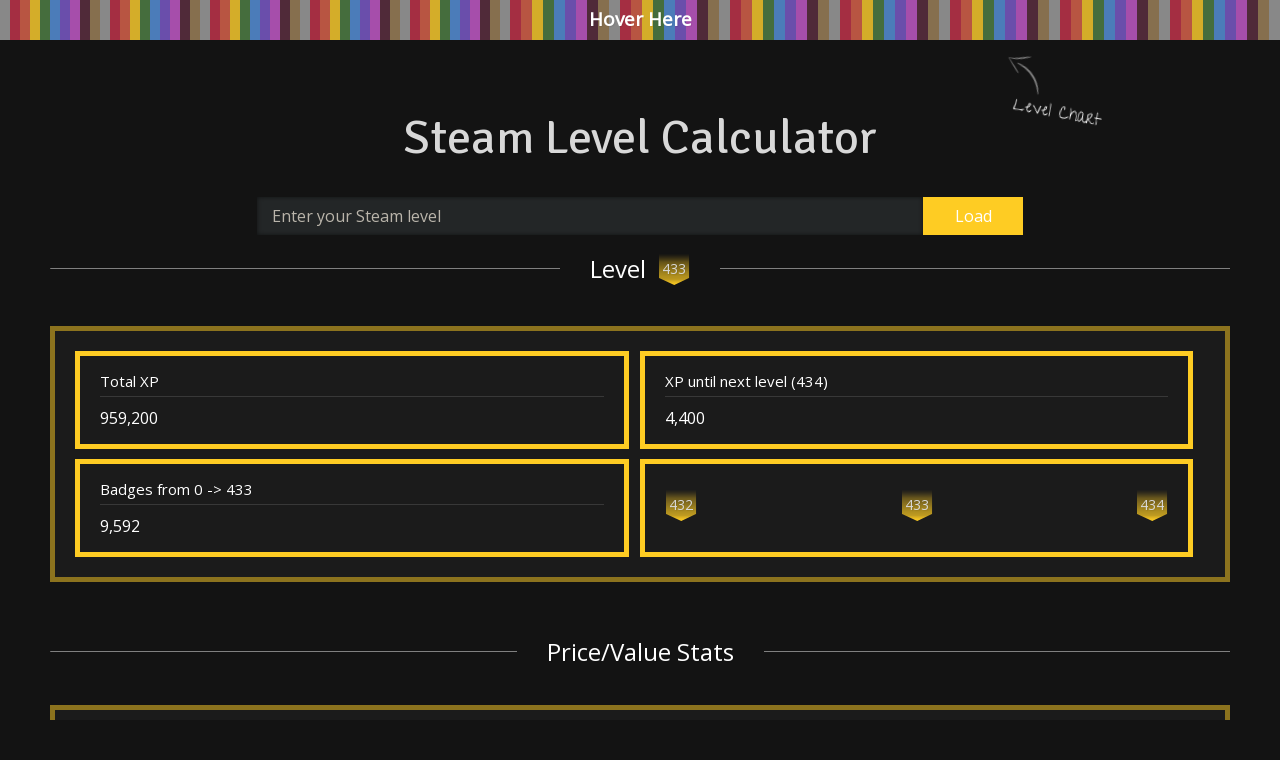

--- FILE ---
content_type: text/html; charset=UTF-8
request_url: https://steamlevelcalculator.com/?level=433
body_size: 8486
content:
<!doctype html>
<html>
    <head>
                    <title>Level 433 Information | Steam Level Calculator</title>
                
        <link rel="apple-touch-icon-precomposed" sizes="57x57" href="https://steamlevelcalculator.com/images/icons/apple-touch-icon-57x57.png" />
        <link rel="apple-touch-icon-precomposed" sizes="114x114" href="https://steamlevelcalculator.com/images/icons/apple-touch-icon-114x114.png" />
        <link rel="apple-touch-icon-precomposed" sizes="72x72" href="https://steamlevelcalculator.com/images/icons/apple-touch-icon-72x72.png" />
        <link rel="apple-touch-icon-precomposed" sizes="144x144" href="https://steamlevelcalculator.com/images/icons/apple-touch-icon-144x144.png" />
        <link rel="apple-touch-icon-precomposed" sizes="60x60" href="https://steamlevelcalculator.com/images/icons/apple-touch-icon-60x60.png" />
        <link rel="apple-touch-icon-precomposed" sizes="120x120" href="https://steamlevelcalculator.com/images/icons/apple-touch-icon-120x120.png" />
        <link rel="apple-touch-icon-precomposed" sizes="76x76" href="https://steamlevelcalculator.com/images/icons/apple-touch-icon-76x76.png" />
        <link rel="apple-touch-icon-precomposed" sizes="152x152" href="https://steamlevelcalculator.com/images/icons/apple-touch-icon-152x152.png" />
        <link rel="icon" type="image/png" href="https://steamlevelcalculator.com/images/icons/favicon-196x196.png" sizes="196x196" />
        <link rel="icon" type="image/png" href="https://steamlevelcalculator.com/images/icons/favicon-96x96.png" sizes="96x96" />
        <link rel="icon" type="image/png" href="https://steamlevelcalculator.com/images/icons/favicon-32x32.png" sizes="32x32" />
        <link rel="icon" type="image/png" href="https://steamlevelcalculator.com/images/icons/favicon-16x16.png" sizes="16x16" />
        <link rel="icon" type="image/png" href="https://steamlevelcalculator.com/images/icons/favicon-128.png" sizes="128x128" />
        <meta name="application-name" content="Steam Level Calculator"/>
        <meta name="msapplication-TileColor" content="#131313" />
        <meta name="msapplication-TileImage" content="https://steamlevelcalculator.com/images/icons/mstile-144x144.png" />
        <meta name="msapplication-square70x70logo" content="https://steamlevelcalculator.com/images/icons/mstile-70x70.png" />
        <meta name="msapplication-square150x150logo" content="https://steamlevelcalculator.com/images/icons/mstile-150x150.png" />
        <meta name="msapplication-wide310x150logo" content="https://steamlevelcalculator.com/images/icons/mstile-310x150.png" />
        <meta name="msapplication-square310x310logo" content="https://steamlevelcalculator.com/images/icons/mstile-310x310.png" />

        <link href='https://fonts.googleapis.com/css?family=Open+Sans' rel='stylesheet' type='text/css'>
        <link href='https://fonts.googleapis.com/css?family=Signika+Negative' rel='stylesheet' type='text/css'>
        <link href="main.css?v=6444897673" rel="stylesheet" type="text/css" />

        <!-- Global site tag (gtag.js) - Google Analytics -->
        <script async src="https://www.googletagmanager.com/gtag/js?id=UA-145009428-1"></script>
        <script>
          window.dataLayer = window.dataLayer || [];
          function gtag(){dataLayer.push(arguments);}
          gtag('js', new Date());

          gtag('config', 'UA-145009428-1');
        </script>

        <script>
            var the_level = 433;
            var the_border_class = "border_30";
        </script>

    </head>


            <body class="highlight_border_30">
    

        
        
        <div class="level_hover">
            <div class="hover_here">Hover Here</div>
            <table class="levels_chart"><tr><td class="bg_border_00 stat_level_0" data-level="0"><a href="/"><div class="hidden_level_popup border_00 displayNone"><div class="friendPlayerLevel lvl_0 ">
                                            <span class="friendPlayerLevelNum"><a class="inherit_a" href="/?level=0">0</a></span>
                                        </div></div></a></td><td class="bg_border_10 stat_level_10" data-level="10"><a href="/?level=10"><div class="hidden_level_popup border_10 displayNone"><div class="friendPlayerLevel lvl_10 ">
                                            <span class="friendPlayerLevelNum"><a class="inherit_a" href="/?level=10">10</a></span>
                                        </div></div></a></td><td class="bg_border_20 stat_level_20" data-level="20"><a href="/?level=20"><div class="hidden_level_popup border_20 displayNone"><div class="friendPlayerLevel lvl_20 ">
                                            <span class="friendPlayerLevelNum"><a class="inherit_a" href="/?level=20">20</a></span>
                                        </div></div></a></td><td class="bg_border_30 stat_level_30" data-level="30"><a href="/?level=30"><div class="hidden_level_popup border_30 displayNone"><div class="friendPlayerLevel lvl_30 ">
                                            <span class="friendPlayerLevelNum"><a class="inherit_a" href="/?level=30">30</a></span>
                                        </div></div></a></td><td class="bg_border_40 stat_level_40" data-level="40"><a href="/?level=40"><div class="hidden_level_popup border_40 displayNone"><div class="friendPlayerLevel lvl_40 ">
                                            <span class="friendPlayerLevelNum"><a class="inherit_a" href="/?level=40">40</a></span>
                                        </div></div></a></td><td class="bg_border_50 stat_level_50" data-level="50"><a href="/?level=50"><div class="hidden_level_popup border_50 displayNone"><div class="friendPlayerLevel lvl_50 ">
                                            <span class="friendPlayerLevelNum"><a class="inherit_a" href="/?level=50">50</a></span>
                                        </div></div></a></td><td class="bg_border_60 stat_level_60" data-level="60"><a href="/?level=60"><div class="hidden_level_popup border_60 displayNone"><div class="friendPlayerLevel lvl_60 ">
                                            <span class="friendPlayerLevelNum"><a class="inherit_a" href="/?level=60">60</a></span>
                                        </div></div></a></td><td class="bg_border_70 stat_level_70" data-level="70"><a href="/?level=70"><div class="hidden_level_popup border_70 displayNone"><div class="friendPlayerLevel lvl_70 ">
                                            <span class="friendPlayerLevelNum"><a class="inherit_a" href="/?level=70">70</a></span>
                                        </div></div></a></td><td class="bg_border_80 stat_level_80" data-level="80"><a href="/?level=80"><div class="hidden_level_popup border_80 displayNone"><div class="friendPlayerLevel lvl_80 ">
                                            <span class="friendPlayerLevelNum"><a class="inherit_a" href="/?level=80">80</a></span>
                                        </div></div></a></td><td class="bg_border_90 stat_level_90" data-level="90"><a href="/?level=90"><div class="hidden_level_popup border_90 displayNone"><div class="friendPlayerLevel lvl_90 ">
                                            <span class="friendPlayerLevelNum"><a class="inherit_a" href="/?level=90">90</a></span>
                                        </div></div></a></td><td class="bg_border_00 stat_level_100" data-level="100"><a href="/?level=100"><div class="hidden_level_popup border_00 displayNone"><div class="friendPlayerLevel lvl_100 lvl_plus_00">
                                            <span class="friendPlayerLevelNum"><a class="inherit_a" href="/?level=100">100</a></span>
                                        </div></div></a></td><td class="bg_border_10 stat_level_110" data-level="110"><a href="/?level=110"><div class="hidden_level_popup border_10 displayNone"><div class="friendPlayerLevel lvl_100 lvl_plus_10">
                                            <span class="friendPlayerLevelNum"><a class="inherit_a" href="/?level=110">110</a></span>
                                        </div></div></a></td><td class="bg_border_20 stat_level_120" data-level="120"><a href="/?level=120"><div class="hidden_level_popup border_20 displayNone"><div class="friendPlayerLevel lvl_100 lvl_plus_20">
                                            <span class="friendPlayerLevelNum"><a class="inherit_a" href="/?level=120">120</a></span>
                                        </div></div></a></td><td class="bg_border_30 stat_level_130" data-level="130"><a href="/?level=130"><div class="hidden_level_popup border_30 displayNone"><div class="friendPlayerLevel lvl_100 lvl_plus_30">
                                            <span class="friendPlayerLevelNum"><a class="inherit_a" href="/?level=130">130</a></span>
                                        </div></div></a></td><td class="bg_border_40 stat_level_140" data-level="140"><a href="/?level=140"><div class="hidden_level_popup border_40 displayNone"><div class="friendPlayerLevel lvl_100 lvl_plus_40">
                                            <span class="friendPlayerLevelNum"><a class="inherit_a" href="/?level=140">140</a></span>
                                        </div></div></a></td><td class="bg_border_50 stat_level_150" data-level="150"><a href="/?level=150"><div class="hidden_level_popup border_50 displayNone"><div class="friendPlayerLevel lvl_100 lvl_plus_50">
                                            <span class="friendPlayerLevelNum"><a class="inherit_a" href="/?level=150">150</a></span>
                                        </div></div></a></td><td class="bg_border_60 stat_level_160" data-level="160"><a href="/?level=160"><div class="hidden_level_popup border_60 displayNone"><div class="friendPlayerLevel lvl_100 lvl_plus_60">
                                            <span class="friendPlayerLevelNum"><a class="inherit_a" href="/?level=160">160</a></span>
                                        </div></div></a></td><td class="bg_border_70 stat_level_170" data-level="170"><a href="/?level=170"><div class="hidden_level_popup border_70 displayNone"><div class="friendPlayerLevel lvl_100 lvl_plus_70">
                                            <span class="friendPlayerLevelNum"><a class="inherit_a" href="/?level=170">170</a></span>
                                        </div></div></a></td><td class="bg_border_80 stat_level_180" data-level="180"><a href="/?level=180"><div class="hidden_level_popup border_80 displayNone"><div class="friendPlayerLevel lvl_100 lvl_plus_80">
                                            <span class="friendPlayerLevelNum"><a class="inherit_a" href="/?level=180">180</a></span>
                                        </div></div></a></td><td class="bg_border_90 stat_level_190" data-level="190"><a href="/?level=190"><div class="hidden_level_popup border_90 displayNone"><div class="friendPlayerLevel lvl_100 lvl_plus_90">
                                            <span class="friendPlayerLevelNum"><a class="inherit_a" href="/?level=190">190</a></span>
                                        </div></div></a></td><td class="bg_border_00 stat_level_200" data-level="200"><a href="/?level=200"><div class="hidden_level_popup border_00 displayNone"><div class="friendPlayerLevel lvl_200 lvl_plus_00">
                                            <span class="friendPlayerLevelNum"><a class="inherit_a" href="/?level=200">200</a></span>
                                        </div></div></a></td><td class="bg_border_10 stat_level_210" data-level="210"><a href="/?level=210"><div class="hidden_level_popup border_10 displayNone"><div class="friendPlayerLevel lvl_200 lvl_plus_10">
                                            <span class="friendPlayerLevelNum"><a class="inherit_a" href="/?level=210">210</a></span>
                                        </div></div></a></td><td class="bg_border_20 stat_level_220" data-level="220"><a href="/?level=220"><div class="hidden_level_popup border_20 displayNone"><div class="friendPlayerLevel lvl_200 lvl_plus_20">
                                            <span class="friendPlayerLevelNum"><a class="inherit_a" href="/?level=220">220</a></span>
                                        </div></div></a></td><td class="bg_border_30 stat_level_230" data-level="230"><a href="/?level=230"><div class="hidden_level_popup border_30 displayNone"><div class="friendPlayerLevel lvl_200 lvl_plus_30">
                                            <span class="friendPlayerLevelNum"><a class="inherit_a" href="/?level=230">230</a></span>
                                        </div></div></a></td><td class="bg_border_40 stat_level_240" data-level="240"><a href="/?level=240"><div class="hidden_level_popup border_40 displayNone"><div class="friendPlayerLevel lvl_200 lvl_plus_40">
                                            <span class="friendPlayerLevelNum"><a class="inherit_a" href="/?level=240">240</a></span>
                                        </div></div></a></td><td class="bg_border_50 stat_level_250" data-level="250"><a href="/?level=250"><div class="hidden_level_popup border_50 displayNone"><div class="friendPlayerLevel lvl_200 lvl_plus_50">
                                            <span class="friendPlayerLevelNum"><a class="inherit_a" href="/?level=250">250</a></span>
                                        </div></div></a></td><td class="bg_border_60 stat_level_260" data-level="260"><a href="/?level=260"><div class="hidden_level_popup border_60 displayNone"><div class="friendPlayerLevel lvl_200 lvl_plus_60">
                                            <span class="friendPlayerLevelNum"><a class="inherit_a" href="/?level=260">260</a></span>
                                        </div></div></a></td><td class="bg_border_70 stat_level_270" data-level="270"><a href="/?level=270"><div class="hidden_level_popup border_70 displayNone"><div class="friendPlayerLevel lvl_200 lvl_plus_70">
                                            <span class="friendPlayerLevelNum"><a class="inherit_a" href="/?level=270">270</a></span>
                                        </div></div></a></td><td class="bg_border_80 stat_level_280" data-level="280"><a href="/?level=280"><div class="hidden_level_popup border_80 displayNone"><div class="friendPlayerLevel lvl_200 lvl_plus_80">
                                            <span class="friendPlayerLevelNum"><a class="inherit_a" href="/?level=280">280</a></span>
                                        </div></div></a></td><td class="bg_border_90 stat_level_290" data-level="290"><a href="/?level=290"><div class="hidden_level_popup border_90 displayNone"><div class="friendPlayerLevel lvl_200 lvl_plus_90">
                                            <span class="friendPlayerLevelNum"><a class="inherit_a" href="/?level=290">290</a></span>
                                        </div></div></a></td><td class="bg_border_00 stat_level_300" data-level="300"><a href="/?level=300"><div class="hidden_level_popup border_00 displayNone"><div class="friendPlayerLevel lvl_300 lvl_plus_00">
                                            <span class="friendPlayerLevelNum"><a class="inherit_a" href="/?level=300">300</a></span>
                                        </div></div></a></td><td class="bg_border_10 stat_level_310" data-level="310"><a href="/?level=310"><div class="hidden_level_popup border_10 displayNone"><div class="friendPlayerLevel lvl_300 lvl_plus_10">
                                            <span class="friendPlayerLevelNum"><a class="inherit_a" href="/?level=310">310</a></span>
                                        </div></div></a></td><td class="bg_border_20 stat_level_320" data-level="320"><a href="/?level=320"><div class="hidden_level_popup border_20 displayNone"><div class="friendPlayerLevel lvl_300 lvl_plus_20">
                                            <span class="friendPlayerLevelNum"><a class="inherit_a" href="/?level=320">320</a></span>
                                        </div></div></a></td><td class="bg_border_30 stat_level_330" data-level="330"><a href="/?level=330"><div class="hidden_level_popup border_30 displayNone"><div class="friendPlayerLevel lvl_300 lvl_plus_30">
                                            <span class="friendPlayerLevelNum"><a class="inherit_a" href="/?level=330">330</a></span>
                                        </div></div></a></td><td class="bg_border_40 stat_level_340" data-level="340"><a href="/?level=340"><div class="hidden_level_popup border_40 displayNone"><div class="friendPlayerLevel lvl_300 lvl_plus_40">
                                            <span class="friendPlayerLevelNum"><a class="inherit_a" href="/?level=340">340</a></span>
                                        </div></div></a></td><td class="bg_border_50 stat_level_350" data-level="350"><a href="/?level=350"><div class="hidden_level_popup border_50 displayNone"><div class="friendPlayerLevel lvl_300 lvl_plus_50">
                                            <span class="friendPlayerLevelNum"><a class="inherit_a" href="/?level=350">350</a></span>
                                        </div></div></a></td><td class="bg_border_60 stat_level_360" data-level="360"><a href="/?level=360"><div class="hidden_level_popup border_60 displayNone"><div class="friendPlayerLevel lvl_300 lvl_plus_60">
                                            <span class="friendPlayerLevelNum"><a class="inherit_a" href="/?level=360">360</a></span>
                                        </div></div></a></td><td class="bg_border_70 stat_level_370" data-level="370"><a href="/?level=370"><div class="hidden_level_popup border_70 displayNone"><div class="friendPlayerLevel lvl_300 lvl_plus_70">
                                            <span class="friendPlayerLevelNum"><a class="inherit_a" href="/?level=370">370</a></span>
                                        </div></div></a></td><td class="bg_border_80 stat_level_380" data-level="380"><a href="/?level=380"><div class="hidden_level_popup border_80 displayNone"><div class="friendPlayerLevel lvl_300 lvl_plus_80">
                                            <span class="friendPlayerLevelNum"><a class="inherit_a" href="/?level=380">380</a></span>
                                        </div></div></a></td><td class="bg_border_90 stat_level_390" data-level="390"><a href="/?level=390"><div class="hidden_level_popup border_90 displayNone"><div class="friendPlayerLevel lvl_300 lvl_plus_90">
                                            <span class="friendPlayerLevelNum"><a class="inherit_a" href="/?level=390">390</a></span>
                                        </div></div></a></td><td class="bg_border_00 stat_level_400" data-level="400"><a href="/?level=400"><div class="hidden_level_popup border_00 displayNone"><div class="friendPlayerLevel lvl_400 lvl_plus_00">
                                            <span class="friendPlayerLevelNum"><a class="inherit_a" href="/?level=400">400</a></span>
                                        </div></div></a></td><td class="bg_border_10 stat_level_410" data-level="410"><a href="/?level=410"><div class="hidden_level_popup border_10 displayNone"><div class="friendPlayerLevel lvl_400 lvl_plus_10">
                                            <span class="friendPlayerLevelNum"><a class="inherit_a" href="/?level=410">410</a></span>
                                        </div></div></a></td><td class="bg_border_20 stat_level_420" data-level="420"><a href="/?level=420"><div class="hidden_level_popup border_20 displayNone"><div class="friendPlayerLevel lvl_400 lvl_plus_20">
                                            <span class="friendPlayerLevelNum"><a class="inherit_a" href="/?level=420">420</a></span>
                                        </div></div></a></td><td class="bg_border_30 stat_level_430" data-level="430"><a href="/?level=430"><div class="hidden_level_popup border_30 displayNone"><div class="friendPlayerLevel lvl_400 lvl_plus_30">
                                            <span class="friendPlayerLevelNum"><a class="inherit_a" href="/?level=430">430</a></span>
                                        </div></div></a></td><td class="bg_border_40 stat_level_440" data-level="440"><a href="/?level=440"><div class="hidden_level_popup border_40 displayNone"><div class="friendPlayerLevel lvl_400 lvl_plus_40">
                                            <span class="friendPlayerLevelNum"><a class="inherit_a" href="/?level=440">440</a></span>
                                        </div></div></a></td><td class="bg_border_50 stat_level_450" data-level="450"><a href="/?level=450"><div class="hidden_level_popup border_50 displayNone"><div class="friendPlayerLevel lvl_400 lvl_plus_50">
                                            <span class="friendPlayerLevelNum"><a class="inherit_a" href="/?level=450">450</a></span>
                                        </div></div></a></td><td class="bg_border_60 stat_level_460" data-level="460"><a href="/?level=460"><div class="hidden_level_popup border_60 displayNone"><div class="friendPlayerLevel lvl_400 lvl_plus_60">
                                            <span class="friendPlayerLevelNum"><a class="inherit_a" href="/?level=460">460</a></span>
                                        </div></div></a></td><td class="bg_border_70 stat_level_470" data-level="470"><a href="/?level=470"><div class="hidden_level_popup border_70 displayNone"><div class="friendPlayerLevel lvl_400 lvl_plus_70">
                                            <span class="friendPlayerLevelNum"><a class="inherit_a" href="/?level=470">470</a></span>
                                        </div></div></a></td><td class="bg_border_80 stat_level_480" data-level="480"><a href="/?level=480"><div class="hidden_level_popup border_80 displayNone"><div class="friendPlayerLevel lvl_400 lvl_plus_80">
                                            <span class="friendPlayerLevelNum"><a class="inherit_a" href="/?level=480">480</a></span>
                                        </div></div></a></td><td class="bg_border_90 stat_level_490" data-level="490"><a href="/?level=490"><div class="hidden_level_popup border_90 displayNone"><div class="friendPlayerLevel lvl_400 lvl_plus_90">
                                            <span class="friendPlayerLevelNum"><a class="inherit_a" href="/?level=490">490</a></span>
                                        </div></div></a></td><td class="bg_border_00 stat_level_500" data-level="500"><a href="/?level=500"><div class="hidden_level_popup border_00 displayNone"><div class="friendPlayerLevel lvl_500 lvl_plus_00">
                                            <span class="friendPlayerLevelNum"><a class="inherit_a" href="/?level=500">500</a></span>
                                        </div></div></a></td><td class="bg_border_10 stat_level_510" data-level="510"><a href="/?level=510"><div class="hidden_level_popup border_10 displayNone"><div class="friendPlayerLevel lvl_500 lvl_plus_10">
                                            <span class="friendPlayerLevelNum"><a class="inherit_a" href="/?level=510">510</a></span>
                                        </div></div></a></td><td class="bg_border_20 stat_level_520" data-level="520"><a href="/?level=520"><div class="hidden_level_popup border_20 displayNone"><div class="friendPlayerLevel lvl_500 lvl_plus_20">
                                            <span class="friendPlayerLevelNum"><a class="inherit_a" href="/?level=520">520</a></span>
                                        </div></div></a></td><td class="bg_border_30 stat_level_530" data-level="530"><a href="/?level=530"><div class="hidden_level_popup border_30 displayNone"><div class="friendPlayerLevel lvl_500 lvl_plus_30">
                                            <span class="friendPlayerLevelNum"><a class="inherit_a" href="/?level=530">530</a></span>
                                        </div></div></a></td><td class="bg_border_40 stat_level_540" data-level="540"><a href="/?level=540"><div class="hidden_level_popup border_40 displayNone"><div class="friendPlayerLevel lvl_500 lvl_plus_40">
                                            <span class="friendPlayerLevelNum"><a class="inherit_a" href="/?level=540">540</a></span>
                                        </div></div></a></td><td class="bg_border_50 stat_level_550" data-level="550"><a href="/?level=550"><div class="hidden_level_popup border_50 displayNone"><div class="friendPlayerLevel lvl_500 lvl_plus_50">
                                            <span class="friendPlayerLevelNum"><a class="inherit_a" href="/?level=550">550</a></span>
                                        </div></div></a></td><td class="bg_border_60 stat_level_560" data-level="560"><a href="/?level=560"><div class="hidden_level_popup border_60 displayNone"><div class="friendPlayerLevel lvl_500 lvl_plus_60">
                                            <span class="friendPlayerLevelNum"><a class="inherit_a" href="/?level=560">560</a></span>
                                        </div></div></a></td><td class="bg_border_70 stat_level_570" data-level="570"><a href="/?level=570"><div class="hidden_level_popup border_70 displayNone"><div class="friendPlayerLevel lvl_500 lvl_plus_70">
                                            <span class="friendPlayerLevelNum"><a class="inherit_a" href="/?level=570">570</a></span>
                                        </div></div></a></td><td class="bg_border_80 stat_level_580" data-level="580"><a href="/?level=580"><div class="hidden_level_popup border_80 displayNone"><div class="friendPlayerLevel lvl_500 lvl_plus_80">
                                            <span class="friendPlayerLevelNum"><a class="inherit_a" href="/?level=580">580</a></span>
                                        </div></div></a></td><td class="bg_border_90 stat_level_590" data-level="590"><a href="/?level=590"><div class="hidden_level_popup border_90 displayNone"><div class="friendPlayerLevel lvl_500 lvl_plus_90">
                                            <span class="friendPlayerLevelNum"><a class="inherit_a" href="/?level=590">590</a></span>
                                        </div></div></a></td><td class="bg_border_00 stat_level_600" data-level="600"><a href="/?level=600"><div class="hidden_level_popup border_00 displayNone"><div class="friendPlayerLevel lvl_600 lvl_plus_00">
                                            <span class="friendPlayerLevelNum"><a class="inherit_a" href="/?level=600">600</a></span>
                                        </div></div></a></td><td class="bg_border_10 stat_level_610" data-level="610"><a href="/?level=610"><div class="hidden_level_popup border_10 displayNone"><div class="friendPlayerLevel lvl_600 lvl_plus_10">
                                            <span class="friendPlayerLevelNum"><a class="inherit_a" href="/?level=610">610</a></span>
                                        </div></div></a></td><td class="bg_border_20 stat_level_620" data-level="620"><a href="/?level=620"><div class="hidden_level_popup border_20 displayNone"><div class="friendPlayerLevel lvl_600 lvl_plus_20">
                                            <span class="friendPlayerLevelNum"><a class="inherit_a" href="/?level=620">620</a></span>
                                        </div></div></a></td><td class="bg_border_30 stat_level_630" data-level="630"><a href="/?level=630"><div class="hidden_level_popup border_30 displayNone"><div class="friendPlayerLevel lvl_600 lvl_plus_30">
                                            <span class="friendPlayerLevelNum"><a class="inherit_a" href="/?level=630">630</a></span>
                                        </div></div></a></td><td class="bg_border_40 stat_level_640" data-level="640"><a href="/?level=640"><div class="hidden_level_popup border_40 displayNone"><div class="friendPlayerLevel lvl_600 lvl_plus_40">
                                            <span class="friendPlayerLevelNum"><a class="inherit_a" href="/?level=640">640</a></span>
                                        </div></div></a></td><td class="bg_border_50 stat_level_650" data-level="650"><a href="/?level=650"><div class="hidden_level_popup border_50 displayNone"><div class="friendPlayerLevel lvl_600 lvl_plus_50">
                                            <span class="friendPlayerLevelNum"><a class="inherit_a" href="/?level=650">650</a></span>
                                        </div></div></a></td><td class="bg_border_60 stat_level_660" data-level="660"><a href="/?level=660"><div class="hidden_level_popup border_60 displayNone"><div class="friendPlayerLevel lvl_600 lvl_plus_60">
                                            <span class="friendPlayerLevelNum"><a class="inherit_a" href="/?level=660">660</a></span>
                                        </div></div></a></td><td class="bg_border_70 stat_level_670" data-level="670"><a href="/?level=670"><div class="hidden_level_popup border_70 displayNone"><div class="friendPlayerLevel lvl_600 lvl_plus_70">
                                            <span class="friendPlayerLevelNum"><a class="inherit_a" href="/?level=670">670</a></span>
                                        </div></div></a></td><td class="bg_border_80 stat_level_680" data-level="680"><a href="/?level=680"><div class="hidden_level_popup border_80 displayNone"><div class="friendPlayerLevel lvl_600 lvl_plus_80">
                                            <span class="friendPlayerLevelNum"><a class="inherit_a" href="/?level=680">680</a></span>
                                        </div></div></a></td><td class="bg_border_90 stat_level_690" data-level="690"><a href="/?level=690"><div class="hidden_level_popup border_90 displayNone"><div class="friendPlayerLevel lvl_600 lvl_plus_90">
                                            <span class="friendPlayerLevelNum"><a class="inherit_a" href="/?level=690">690</a></span>
                                        </div></div></a></td><td class="bg_border_00 stat_level_700" data-level="700"><a href="/?level=700"><div class="hidden_level_popup border_00 displayNone"><div class="friendPlayerLevel lvl_700 lvl_plus_00">
                                            <span class="friendPlayerLevelNum"><a class="inherit_a" href="/?level=700">700</a></span>
                                        </div></div></a></td><td class="bg_border_10 stat_level_710" data-level="710"><a href="/?level=710"><div class="hidden_level_popup border_10 displayNone"><div class="friendPlayerLevel lvl_700 lvl_plus_10">
                                            <span class="friendPlayerLevelNum"><a class="inherit_a" href="/?level=710">710</a></span>
                                        </div></div></a></td><td class="bg_border_20 stat_level_720" data-level="720"><a href="/?level=720"><div class="hidden_level_popup border_20 displayNone"><div class="friendPlayerLevel lvl_700 lvl_plus_20">
                                            <span class="friendPlayerLevelNum"><a class="inherit_a" href="/?level=720">720</a></span>
                                        </div></div></a></td><td class="bg_border_30 stat_level_730" data-level="730"><a href="/?level=730"><div class="hidden_level_popup border_30 displayNone"><div class="friendPlayerLevel lvl_700 lvl_plus_30">
                                            <span class="friendPlayerLevelNum"><a class="inherit_a" href="/?level=730">730</a></span>
                                        </div></div></a></td><td class="bg_border_40 stat_level_740" data-level="740"><a href="/?level=740"><div class="hidden_level_popup border_40 displayNone"><div class="friendPlayerLevel lvl_700 lvl_plus_40">
                                            <span class="friendPlayerLevelNum"><a class="inherit_a" href="/?level=740">740</a></span>
                                        </div></div></a></td><td class="bg_border_50 stat_level_750" data-level="750"><a href="/?level=750"><div class="hidden_level_popup border_50 displayNone"><div class="friendPlayerLevel lvl_700 lvl_plus_50">
                                            <span class="friendPlayerLevelNum"><a class="inherit_a" href="/?level=750">750</a></span>
                                        </div></div></a></td><td class="bg_border_60 stat_level_760" data-level="760"><a href="/?level=760"><div class="hidden_level_popup border_60 displayNone"><div class="friendPlayerLevel lvl_700 lvl_plus_60">
                                            <span class="friendPlayerLevelNum"><a class="inherit_a" href="/?level=760">760</a></span>
                                        </div></div></a></td><td class="bg_border_70 stat_level_770" data-level="770"><a href="/?level=770"><div class="hidden_level_popup border_70 displayNone"><div class="friendPlayerLevel lvl_700 lvl_plus_70">
                                            <span class="friendPlayerLevelNum"><a class="inherit_a" href="/?level=770">770</a></span>
                                        </div></div></a></td><td class="bg_border_80 stat_level_780" data-level="780"><a href="/?level=780"><div class="hidden_level_popup border_80 displayNone"><div class="friendPlayerLevel lvl_700 lvl_plus_80">
                                            <span class="friendPlayerLevelNum"><a class="inherit_a" href="/?level=780">780</a></span>
                                        </div></div></a></td><td class="bg_border_90 stat_level_790" data-level="790"><a href="/?level=790"><div class="hidden_level_popup border_90 displayNone"><div class="friendPlayerLevel lvl_700 lvl_plus_90">
                                            <span class="friendPlayerLevelNum"><a class="inherit_a" href="/?level=790">790</a></span>
                                        </div></div></a></td><td class="bg_border_00 stat_level_800" data-level="800"><a href="/?level=800"><div class="hidden_level_popup border_00 displayNone"><div class="friendPlayerLevel lvl_800 lvl_plus_00">
                                            <span class="friendPlayerLevelNum"><a class="inherit_a" href="/?level=800">800</a></span>
                                        </div></div></a></td><td class="bg_border_10 stat_level_810" data-level="810"><a href="/?level=810"><div class="hidden_level_popup border_10 displayNone"><div class="friendPlayerLevel lvl_800 lvl_plus_10">
                                            <span class="friendPlayerLevelNum"><a class="inherit_a" href="/?level=810">810</a></span>
                                        </div></div></a></td><td class="bg_border_20 stat_level_820" data-level="820"><a href="/?level=820"><div class="hidden_level_popup border_20 displayNone"><div class="friendPlayerLevel lvl_800 lvl_plus_20">
                                            <span class="friendPlayerLevelNum"><a class="inherit_a" href="/?level=820">820</a></span>
                                        </div></div></a></td><td class="bg_border_30 stat_level_830" data-level="830"><a href="/?level=830"><div class="hidden_level_popup border_30 displayNone"><div class="friendPlayerLevel lvl_800 lvl_plus_30">
                                            <span class="friendPlayerLevelNum"><a class="inherit_a" href="/?level=830">830</a></span>
                                        </div></div></a></td><td class="bg_border_40 stat_level_840" data-level="840"><a href="/?level=840"><div class="hidden_level_popup border_40 displayNone"><div class="friendPlayerLevel lvl_800 lvl_plus_40">
                                            <span class="friendPlayerLevelNum"><a class="inherit_a" href="/?level=840">840</a></span>
                                        </div></div></a></td><td class="bg_border_50 stat_level_850" data-level="850"><a href="/?level=850"><div class="hidden_level_popup border_50 displayNone"><div class="friendPlayerLevel lvl_800 lvl_plus_50">
                                            <span class="friendPlayerLevelNum"><a class="inherit_a" href="/?level=850">850</a></span>
                                        </div></div></a></td><td class="bg_border_60 stat_level_860" data-level="860"><a href="/?level=860"><div class="hidden_level_popup border_60 displayNone"><div class="friendPlayerLevel lvl_800 lvl_plus_60">
                                            <span class="friendPlayerLevelNum"><a class="inherit_a" href="/?level=860">860</a></span>
                                        </div></div></a></td><td class="bg_border_70 stat_level_870" data-level="870"><a href="/?level=870"><div class="hidden_level_popup border_70 displayNone"><div class="friendPlayerLevel lvl_800 lvl_plus_70">
                                            <span class="friendPlayerLevelNum"><a class="inherit_a" href="/?level=870">870</a></span>
                                        </div></div></a></td><td class="bg_border_80 stat_level_880" data-level="880"><a href="/?level=880"><div class="hidden_level_popup border_80 displayNone"><div class="friendPlayerLevel lvl_800 lvl_plus_80">
                                            <span class="friendPlayerLevelNum"><a class="inherit_a" href="/?level=880">880</a></span>
                                        </div></div></a></td><td class="bg_border_90 stat_level_890" data-level="890"><a href="/?level=890"><div class="hidden_level_popup border_90 displayNone"><div class="friendPlayerLevel lvl_800 lvl_plus_90">
                                            <span class="friendPlayerLevelNum"><a class="inherit_a" href="/?level=890">890</a></span>
                                        </div></div></a></td><td class="bg_border_00 stat_level_900" data-level="900"><a href="/?level=900"><div class="hidden_level_popup border_00 displayNone"><div class="friendPlayerLevel lvl_900 lvl_plus_00">
                                            <span class="friendPlayerLevelNum"><a class="inherit_a" href="/?level=900">900</a></span>
                                        </div></div></a></td><td class="bg_border_10 stat_level_910" data-level="910"><a href="/?level=910"><div class="hidden_level_popup border_10 displayNone"><div class="friendPlayerLevel lvl_900 lvl_plus_10">
                                            <span class="friendPlayerLevelNum"><a class="inherit_a" href="/?level=910">910</a></span>
                                        </div></div></a></td><td class="bg_border_20 stat_level_920" data-level="920"><a href="/?level=920"><div class="hidden_level_popup border_20 displayNone"><div class="friendPlayerLevel lvl_900 lvl_plus_20">
                                            <span class="friendPlayerLevelNum"><a class="inherit_a" href="/?level=920">920</a></span>
                                        </div></div></a></td><td class="bg_border_30 stat_level_930" data-level="930"><a href="/?level=930"><div class="hidden_level_popup border_30 displayNone"><div class="friendPlayerLevel lvl_900 lvl_plus_30">
                                            <span class="friendPlayerLevelNum"><a class="inherit_a" href="/?level=930">930</a></span>
                                        </div></div></a></td><td class="bg_border_40 stat_level_940" data-level="940"><a href="/?level=940"><div class="hidden_level_popup border_40 displayNone"><div class="friendPlayerLevel lvl_900 lvl_plus_40">
                                            <span class="friendPlayerLevelNum"><a class="inherit_a" href="/?level=940">940</a></span>
                                        </div></div></a></td><td class="bg_border_50 stat_level_950" data-level="950"><a href="/?level=950"><div class="hidden_level_popup border_50 displayNone"><div class="friendPlayerLevel lvl_900 lvl_plus_50">
                                            <span class="friendPlayerLevelNum"><a class="inherit_a" href="/?level=950">950</a></span>
                                        </div></div></a><img class="below" src="/images/arrow.png" /></td><td class="bg_border_60 stat_level_960" data-level="960"><a href="/?level=960"><div class="hidden_level_popup border_60 displayNone"><div class="friendPlayerLevel lvl_900 lvl_plus_60">
                                            <span class="friendPlayerLevelNum"><a class="inherit_a" href="/?level=960">960</a></span>
                                        </div></div></a></td><td class="bg_border_70 stat_level_970" data-level="970"><a href="/?level=970"><div class="hidden_level_popup border_70 displayNone"><div class="friendPlayerLevel lvl_900 lvl_plus_70">
                                            <span class="friendPlayerLevelNum"><a class="inherit_a" href="/?level=970">970</a></span>
                                        </div></div></a></td><td class="bg_border_80 stat_level_980" data-level="980"><a href="/?level=980"><div class="hidden_level_popup border_80 displayNone"><div class="friendPlayerLevel lvl_900 lvl_plus_80">
                                            <span class="friendPlayerLevelNum"><a class="inherit_a" href="/?level=980">980</a></span>
                                        </div></div></a></td><td class="bg_border_90 stat_level_990" data-level="990"><a href="/?level=990"><div class="hidden_level_popup border_90 displayNone"><div class="friendPlayerLevel lvl_900 lvl_plus_90">
                                            <span class="friendPlayerLevelNum"><a class="inherit_a" href="/?level=990">990</a></span>
                                        </div></div></a></td><td class="bg_border_00 stat_level_1000" data-level="1000"><a href="/?level=1000"><div class="hidden_level_popup border_00 displayNone"><div class="friendPlayerLevel lvl_1000 lvl_plus_00">
                                            <span class="friendPlayerLevelNum"><a class="inherit_a" href="/?level=1000">1000</a></span>
                                        </div></div></a></td><td class="bg_border_10 stat_level_1010" data-level="1010"><a href="/?level=1010"><div class="hidden_level_popup border_10 displayNone"><div class="friendPlayerLevel lvl_1000 lvl_plus_10">
                                            <span class="friendPlayerLevelNum"><a class="inherit_a" href="/?level=1010">1010</a></span>
                                        </div></div></a></td><td class="bg_border_20 stat_level_1020" data-level="1020"><a href="/?level=1020"><div class="hidden_level_popup border_20 displayNone"><div class="friendPlayerLevel lvl_1000 lvl_plus_20">
                                            <span class="friendPlayerLevelNum"><a class="inherit_a" href="/?level=1020">1020</a></span>
                                        </div></div></a></td><td class="bg_border_30 stat_level_1030" data-level="1030"><a href="/?level=1030"><div class="hidden_level_popup border_30 displayNone"><div class="friendPlayerLevel lvl_1000 lvl_plus_30">
                                            <span class="friendPlayerLevelNum"><a class="inherit_a" href="/?level=1030">1030</a></span>
                                        </div></div></a></td><td class="bg_border_40 stat_level_1040" data-level="1040"><a href="/?level=1040"><div class="hidden_level_popup border_40 displayNone"><div class="friendPlayerLevel lvl_1000 lvl_plus_40">
                                            <span class="friendPlayerLevelNum"><a class="inherit_a" href="/?level=1040">1040</a></span>
                                        </div></div></a></td><td class="bg_border_50 stat_level_1050" data-level="1050"><a href="/?level=1050"><div class="hidden_level_popup border_50 displayNone"><div class="friendPlayerLevel lvl_1000 lvl_plus_50">
                                            <span class="friendPlayerLevelNum"><a class="inherit_a" href="/?level=1050">1050</a></span>
                                        </div></div></a></td><td class="bg_border_60 stat_level_1060" data-level="1060"><a href="/?level=1060"><div class="hidden_level_popup border_60 displayNone"><div class="friendPlayerLevel lvl_1000 lvl_plus_60">
                                            <span class="friendPlayerLevelNum"><a class="inherit_a" href="/?level=1060">1060</a></span>
                                        </div></div></a></td><td class="bg_border_70 stat_level_1070" data-level="1070"><a href="/?level=1070"><div class="hidden_level_popup border_70 displayNone"><div class="friendPlayerLevel lvl_1000 lvl_plus_70">
                                            <span class="friendPlayerLevelNum"><a class="inherit_a" href="/?level=1070">1070</a></span>
                                        </div></div></a></td><td class="bg_border_80 stat_level_1080" data-level="1080"><a href="/?level=1080"><div class="hidden_level_popup border_80 displayNone"><div class="friendPlayerLevel lvl_1000 lvl_plus_80">
                                            <span class="friendPlayerLevelNum"><a class="inherit_a" href="/?level=1080">1080</a></span>
                                        </div></div></a></td><td class="bg_border_90 stat_level_1090" data-level="1090"><a href="/?level=1090"><div class="hidden_level_popup border_90 displayNone"><div class="friendPlayerLevel lvl_1000 lvl_plus_90">
                                            <span class="friendPlayerLevelNum"><a class="inherit_a" href="/?level=1090">1090</a></span>
                                        </div></div></a></td><td class="bg_border_00 stat_level_1100" data-level="1100"><a href="/?level=1100"><div class="hidden_level_popup border_00 displayNone"><div class="friendPlayerLevel lvl_1100 lvl_plus_00">
                                            <span class="friendPlayerLevelNum"><a class="inherit_a" href="/?level=1100">1100</a></span>
                                        </div></div></a></td><td class="bg_border_10 stat_level_1110" data-level="1110"><a href="/?level=1110"><div class="hidden_level_popup border_10 displayNone"><div class="friendPlayerLevel lvl_1100 lvl_plus_10">
                                            <span class="friendPlayerLevelNum"><a class="inherit_a" href="/?level=1110">1110</a></span>
                                        </div></div></a></td><td class="bg_border_20 stat_level_1120" data-level="1120"><a href="/?level=1120"><div class="hidden_level_popup border_20 displayNone"><div class="friendPlayerLevel lvl_1100 lvl_plus_20">
                                            <span class="friendPlayerLevelNum"><a class="inherit_a" href="/?level=1120">1120</a></span>
                                        </div></div></a></td><td class="bg_border_30 stat_level_1130" data-level="1130"><a href="/?level=1130"><div class="hidden_level_popup border_30 displayNone"><div class="friendPlayerLevel lvl_1100 lvl_plus_30">
                                            <span class="friendPlayerLevelNum"><a class="inherit_a" href="/?level=1130">1130</a></span>
                                        </div></div></a></td><td class="bg_border_40 stat_level_1140" data-level="1140"><a href="/?level=1140"><div class="hidden_level_popup border_40 displayNone"><div class="friendPlayerLevel lvl_1100 lvl_plus_40">
                                            <span class="friendPlayerLevelNum"><a class="inherit_a" href="/?level=1140">1140</a></span>
                                        </div></div></a></td><td class="bg_border_50 stat_level_1150" data-level="1150"><a href="/?level=1150"><div class="hidden_level_popup border_50 displayNone"><div class="friendPlayerLevel lvl_1100 lvl_plus_50">
                                            <span class="friendPlayerLevelNum"><a class="inherit_a" href="/?level=1150">1150</a></span>
                                        </div></div></a></td><td class="bg_border_60 stat_level_1160" data-level="1160"><a href="/?level=1160"><div class="hidden_level_popup border_60 displayNone"><div class="friendPlayerLevel lvl_1100 lvl_plus_60">
                                            <span class="friendPlayerLevelNum"><a class="inherit_a" href="/?level=1160">1160</a></span>
                                        </div></div></a></td><td class="bg_border_70 stat_level_1170" data-level="1170"><a href="/?level=1170"><div class="hidden_level_popup border_70 displayNone"><div class="friendPlayerLevel lvl_1100 lvl_plus_70">
                                            <span class="friendPlayerLevelNum"><a class="inherit_a" href="/?level=1170">1170</a></span>
                                        </div></div></a></td><td class="bg_border_80 stat_level_1180" data-level="1180"><a href="/?level=1180"><div class="hidden_level_popup border_80 displayNone"><div class="friendPlayerLevel lvl_1100 lvl_plus_80">
                                            <span class="friendPlayerLevelNum"><a class="inherit_a" href="/?level=1180">1180</a></span>
                                        </div></div></a></td><td class="bg_border_90 stat_level_1190" data-level="1190"><a href="/?level=1190"><div class="hidden_level_popup border_90 displayNone"><div class="friendPlayerLevel lvl_1100 lvl_plus_90">
                                            <span class="friendPlayerLevelNum"><a class="inherit_a" href="/?level=1190">1190</a></span>
                                        </div></div></a></td><td class="bg_border_00 stat_level_1200" data-level="1200"><a href="/?level=1200"><div class="hidden_level_popup border_00 displayNone"><div class="friendPlayerLevel lvl_1200 lvl_plus_00">
                                            <span class="friendPlayerLevelNum"><a class="inherit_a" href="/?level=1200">1200</a></span>
                                        </div></div></a></td></tr></table>        </div>
        
                    <div class="wrapper">
                    
                            <div style="text-align: center;">
                    <h1 style="margin-bottom: 15px;margin-top: -10px;"><a class="inherit_a" style="font-family: 'Signika Negative', sans-serif;font-size: 48px;" href="/">Steam Level Calculator</a></h1>
                </div>
                         
                <form class='search_form' action='/checkUsername.php' method='post'>
                    <input class="sf" placeholder='Enter your Steam level' type='text' name='username' /><input class='bg_border_30' type='submit' value='Load' />
                </form>
            
            
            
                            
                <div class="level_bg">

                    <div class="main_title">
                        <hr class="hr" />

                        <h2 class="level alignCenter">
                            Level&nbsp;
                            <div class="friendPlayerLevel lvl_400 lvl_plus_30">
                                            <span class="friendPlayerLevelNum"><a class="inherit_a" href="/?level=433">433</a></span>
                                        </div>                        </h2>
                    </div>

                    <div class="content border_30">

                        <div class="box_2 light_border_30">
                            <h2>Total XP</h2>
                            <div class="value">959,200</div>
                        </div>
                        <div class="box_2 light_border_30">
                            <h2>XP until next level (434)</h2>
                            <div class="value">4,400</div>
                        </div>
                        <div class="box_2 light_border_30">
                            <h2>Badges from 0 -> 433</h2>
                            <div class="value">9,592</div>
                        </div>
                        <div class="box_2 light_border_30" style="text-align: center;line-height: 58px;">
                            <div style="float: left;"><div class="friendPlayerLevel lvl_400 lvl_plus_30">
                                            <span class="friendPlayerLevelNum"><a class="inherit_a" href="/?level=432">432</a></span>
                                        </div></div>
                            <div class="friendPlayerLevel lvl_400 lvl_plus_30">
                                            <span class="friendPlayerLevelNum"><a class="inherit_a" href="/?level=433">433</a></span>
                                        </div>                            <div style="float: right;"><div class="friendPlayerLevel lvl_400 lvl_plus_30">
                                            <span class="friendPlayerLevelNum"><a class="inherit_a" href="/?level=434">434</a></span>
                                        </div></div>
                        </div>
                        <div class="clearBoth"></div>

                    </div>

                    <br /><br />

                    <div class="main_title">
                        <hr class="hr" />

                        <h3 class="level alignCenter">
                            Price/Value Stats
                        </h3>
                    </div>

                    <span class="result"></span>

                    <div class="content border_30">

                        <div class="box_2 light_border_30">
                            <h2>Estimated Total Spent 0 -> 433</h2>
                            $5,276                        </div>
                        <div class="box_2 light_border_30">
                            <h2>Average Cost per level</h2>
                            $12                        </div>
                        <div class="clearBoth"></div>

                    </div>

                    <br /><br />

                    <div class="main_title">
                        <hr class="hr" />

                        <h4 class="level alignCenter">
                            Level up calculator
                        </h4>
                    </div>

                    <form class="card_calc" action="/ajax_card_calc.php" method="post">
                        
                        <div class="left_cal">
                            <span class="change_level selector_1" data-selector="1"><div class="friendPlayerLevel lvl_400 lvl_plus_30">
                                            <span class="friendPlayerLevelNum"><a class="inherit_a" href="/?level=433">433</a></span>
                                        </div></span><input type="hidden" name="level" value="433" />
                        </div>
                        <div class="right_cal">
                            <input type="text" name="desired_level" value="434" style="padding: 1px 15px;font-size: 17px;text-align: center;width: 110px;" />
                        </div>
                        
                        <div class="displayNone">

                            <p>How many cards in Badge?
                            <select class="card_amount" name="card_amount">
                                <option value="1">1</option>
                                <option value="2">2</option>
                                <option value="3">3</option>
                                <option value="4">4</option>
                                <option value="5">5</option>
                                <option value="6">6</option>
                                <option value="7">7</option>
                                <option value="8">8</option>
                                <option value="9">9</option>
                                <option value="10">10</option>
                                <option value="11" selected="selected">11</option>
                                <option value="12">12</option>
                                <option value="13">13</option>
                                <option value="14">14</option>
                                <option value="15">15</option>
                                <option value="16">16</option>
                                <option value="17">17</option>
                                <option value="18">18</option>
                                <option value="19">19</option>
                            </select></p>
                            <div class="cards" data-border-class="border_30">
                                <div class="card light_border_30"><input name="cards[]" value="0.05" type="number" step="0.01" min="0.03" /></div>
                                <div class="card light_border_30"><input name="cards[]" value="0.05" type="number" step="0.01" min="0.03" /></div>
                                <div class="card light_border_30"><input name="cards[]" value="0.05" type="number" step="0.01" min="0.03" /></div>
                                <div class="card light_border_30"><input name="cards[]" value="0.05" type="number" step="0.01" min="0.03" /></div>
                                <div class="card light_border_30"><input name="cards[]" value="0.05" type="number" step="0.01" min="0.03" /></div>
                                <div class="card light_border_30"><input name="cards[]" value="0.05" type="number" step="0.01" min="0.03" /></div>
                                <div class="card light_border_30"><input name="cards[]" value="0.05" type="number" step="0.01" min="0.03" /></div>
                                <div class="card light_border_30"><input name="cards[]" value="0.05" type="number" step="0.01" min="0.03" /></div>
                                <div class="card light_border_30"><input name="cards[]" value="0.05" type="number" step="0.01" min="0.03" /></div>
                                <div class="card light_border_30"><input name="cards[]" value="0.05" type="number" step="0.01" min="0.03" /></div>
                                <div class="card light_border_30"><input name="cards[]" value="0.05" type="number" step="0.01" min="0.03" /></div>
                            </div>
                            <div class="clearBoth"></div>
                            <p>Set all card values to <input class="global_card_value" value="0.05" type="number" step="0.01" min="0.03" /><button class="global_card_submit">Set</button></p>
                        </div>
                        <input class="nouse calcc bg_border_30" type="submit" value="Calculate" />
                    </form>

                    <div class="clearBoth"></div>

                    <div class="form_result"></div>

                </div>
            
                        
        </div>
        
        
        <div class="lvl_100"></div>
        <div class="lvl_200"></div>
        <div class="lvl_300"></div>
        <div class="lvl_400"></div>
        <div class="lvl_500"></div>
        <div class="lvl_600"></div>
        <div class="lvl_700"></div>
        <div class="lvl_800"></div>
        <div class="lvl_900"></div>
        <div class="lvl_1000"></div>
        <div class="lvl_1100"></div>

        <div style="background-color: rgb(58, 39, 103);height: 31px;margin-top: 130px;position: relative;">
            <span class="mb">Made by </span><a target="_blank" style="text-decoration: none;" href="https://steamcommunity.com/id/tirone"><img style="height: 100%;" src="/images/tirone.png" /></a><span class="mb" style="padding-left: 13px;"> owner of <a target="_blank" style="color: white;text-decoration: none;border-bottom: 1px solid rgba(255,255,255,0.3);padding-left: 7px;padding-right: 7px;padding-bottom: 2px;margin-left: 5px;" href="https://steamtimeidler.com/">SteamTimeIdler.com</a></span>
        </div>

        <div class="level_selector" style="opacity:0;display:none;">
            <div class="friendPlayerLevel lvl_0 ">
                <span class="friendPlayerLevelNum"><a class="inherit_a" href="/?level=0">0</a></span>
            </div><div class="friendPlayerLevel lvl_0 ">
                <span class="friendPlayerLevelNum"><a class="inherit_a" href="/?level=1">1</a></span>
            </div><div class="friendPlayerLevel lvl_0 ">
                <span class="friendPlayerLevelNum"><a class="inherit_a" href="/?level=2">2</a></span>
            </div><div class="friendPlayerLevel lvl_0 ">
                <span class="friendPlayerLevelNum"><a class="inherit_a" href="/?level=3">3</a></span>
            </div><div class="friendPlayerLevel lvl_0 ">
                <span class="friendPlayerLevelNum"><a class="inherit_a" href="/?level=4">4</a></span>
            </div><div class="friendPlayerLevel lvl_0 ">
                <span class="friendPlayerLevelNum"><a class="inherit_a" href="/?level=5">5</a></span>
            </div><div class="friendPlayerLevel lvl_0 ">
                <span class="friendPlayerLevelNum"><a class="inherit_a" href="/?level=6">6</a></span>
            </div><div class="friendPlayerLevel lvl_0 ">
                <span class="friendPlayerLevelNum"><a class="inherit_a" href="/?level=7">7</a></span>
            </div><div class="friendPlayerLevel lvl_0 ">
                <span class="friendPlayerLevelNum"><a class="inherit_a" href="/?level=8">8</a></span>
            </div><div class="friendPlayerLevel lvl_0 ">
                <span class="friendPlayerLevelNum"><a class="inherit_a" href="/?level=9">9</a></span>
            </div><div class="friendPlayerLevel lvl_10 ">
                <span class="friendPlayerLevelNum"><a class="inherit_a" href="/?level=10">10</a></span>
            </div><div class="friendPlayerLevel lvl_10 ">
                <span class="friendPlayerLevelNum"><a class="inherit_a" href="/?level=11">11</a></span>
            </div><div class="friendPlayerLevel lvl_10 ">
                <span class="friendPlayerLevelNum"><a class="inherit_a" href="/?level=12">12</a></span>
            </div><div class="friendPlayerLevel lvl_10 ">
                <span class="friendPlayerLevelNum"><a class="inherit_a" href="/?level=13">13</a></span>
            </div><div class="friendPlayerLevel lvl_10 ">
                <span class="friendPlayerLevelNum"><a class="inherit_a" href="/?level=14">14</a></span>
            </div><div class="friendPlayerLevel lvl_10 ">
                <span class="friendPlayerLevelNum"><a class="inherit_a" href="/?level=15">15</a></span>
            </div><div class="friendPlayerLevel lvl_10 ">
                <span class="friendPlayerLevelNum"><a class="inherit_a" href="/?level=16">16</a></span>
            </div><div class="friendPlayerLevel lvl_10 ">
                <span class="friendPlayerLevelNum"><a class="inherit_a" href="/?level=17">17</a></span>
            </div><div class="friendPlayerLevel lvl_10 ">
                <span class="friendPlayerLevelNum"><a class="inherit_a" href="/?level=18">18</a></span>
            </div><div class="friendPlayerLevel lvl_10 ">
                <span class="friendPlayerLevelNum"><a class="inherit_a" href="/?level=19">19</a></span>
            </div><div class="friendPlayerLevel lvl_20 ">
                <span class="friendPlayerLevelNum"><a class="inherit_a" href="/?level=20">20</a></span>
            </div><div class="friendPlayerLevel lvl_20 ">
                <span class="friendPlayerLevelNum"><a class="inherit_a" href="/?level=21">21</a></span>
            </div><div class="friendPlayerLevel lvl_20 ">
                <span class="friendPlayerLevelNum"><a class="inherit_a" href="/?level=22">22</a></span>
            </div><div class="friendPlayerLevel lvl_20 ">
                <span class="friendPlayerLevelNum"><a class="inherit_a" href="/?level=23">23</a></span>
            </div><div class="friendPlayerLevel lvl_20 ">
                <span class="friendPlayerLevelNum"><a class="inherit_a" href="/?level=24">24</a></span>
            </div><div class="friendPlayerLevel lvl_20 ">
                <span class="friendPlayerLevelNum"><a class="inherit_a" href="/?level=25">25</a></span>
            </div><div class="friendPlayerLevel lvl_20 ">
                <span class="friendPlayerLevelNum"><a class="inherit_a" href="/?level=26">26</a></span>
            </div><div class="friendPlayerLevel lvl_20 ">
                <span class="friendPlayerLevelNum"><a class="inherit_a" href="/?level=27">27</a></span>
            </div><div class="friendPlayerLevel lvl_20 ">
                <span class="friendPlayerLevelNum"><a class="inherit_a" href="/?level=28">28</a></span>
            </div><div class="friendPlayerLevel lvl_20 ">
                <span class="friendPlayerLevelNum"><a class="inherit_a" href="/?level=29">29</a></span>
            </div><div class="friendPlayerLevel lvl_30 ">
                <span class="friendPlayerLevelNum"><a class="inherit_a" href="/?level=30">30</a></span>
            </div><div class="friendPlayerLevel lvl_30 ">
                <span class="friendPlayerLevelNum"><a class="inherit_a" href="/?level=31">31</a></span>
            </div><div class="friendPlayerLevel lvl_30 ">
                <span class="friendPlayerLevelNum"><a class="inherit_a" href="/?level=32">32</a></span>
            </div><div class="friendPlayerLevel lvl_30 ">
                <span class="friendPlayerLevelNum"><a class="inherit_a" href="/?level=33">33</a></span>
            </div><div class="friendPlayerLevel lvl_30 ">
                <span class="friendPlayerLevelNum"><a class="inherit_a" href="/?level=34">34</a></span>
            </div><div class="friendPlayerLevel lvl_30 ">
                <span class="friendPlayerLevelNum"><a class="inherit_a" href="/?level=35">35</a></span>
            </div><div class="friendPlayerLevel lvl_30 ">
                <span class="friendPlayerLevelNum"><a class="inherit_a" href="/?level=36">36</a></span>
            </div><div class="friendPlayerLevel lvl_30 ">
                <span class="friendPlayerLevelNum"><a class="inherit_a" href="/?level=37">37</a></span>
            </div><div class="friendPlayerLevel lvl_30 ">
                <span class="friendPlayerLevelNum"><a class="inherit_a" href="/?level=38">38</a></span>
            </div><div class="friendPlayerLevel lvl_30 ">
                <span class="friendPlayerLevelNum"><a class="inherit_a" href="/?level=39">39</a></span>
            </div><div class="friendPlayerLevel lvl_40 ">
                <span class="friendPlayerLevelNum"><a class="inherit_a" href="/?level=40">40</a></span>
            </div><div class="friendPlayerLevel lvl_40 ">
                <span class="friendPlayerLevelNum"><a class="inherit_a" href="/?level=41">41</a></span>
            </div><div class="friendPlayerLevel lvl_40 ">
                <span class="friendPlayerLevelNum"><a class="inherit_a" href="/?level=42">42</a></span>
            </div><div class="friendPlayerLevel lvl_40 ">
                <span class="friendPlayerLevelNum"><a class="inherit_a" href="/?level=43">43</a></span>
            </div><div class="friendPlayerLevel lvl_40 ">
                <span class="friendPlayerLevelNum"><a class="inherit_a" href="/?level=44">44</a></span>
            </div><div class="friendPlayerLevel lvl_40 ">
                <span class="friendPlayerLevelNum"><a class="inherit_a" href="/?level=45">45</a></span>
            </div><div class="friendPlayerLevel lvl_40 ">
                <span class="friendPlayerLevelNum"><a class="inherit_a" href="/?level=46">46</a></span>
            </div><div class="friendPlayerLevel lvl_40 ">
                <span class="friendPlayerLevelNum"><a class="inherit_a" href="/?level=47">47</a></span>
            </div><div class="friendPlayerLevel lvl_40 ">
                <span class="friendPlayerLevelNum"><a class="inherit_a" href="/?level=48">48</a></span>
            </div><div class="friendPlayerLevel lvl_40 ">
                <span class="friendPlayerLevelNum"><a class="inherit_a" href="/?level=49">49</a></span>
            </div><div class="friendPlayerLevel lvl_50 ">
                <span class="friendPlayerLevelNum"><a class="inherit_a" href="/?level=50">50</a></span>
            </div><div class="friendPlayerLevel lvl_50 ">
                <span class="friendPlayerLevelNum"><a class="inherit_a" href="/?level=51">51</a></span>
            </div><div class="friendPlayerLevel lvl_50 ">
                <span class="friendPlayerLevelNum"><a class="inherit_a" href="/?level=52">52</a></span>
            </div><div class="friendPlayerLevel lvl_50 ">
                <span class="friendPlayerLevelNum"><a class="inherit_a" href="/?level=53">53</a></span>
            </div><div class="friendPlayerLevel lvl_50 ">
                <span class="friendPlayerLevelNum"><a class="inherit_a" href="/?level=54">54</a></span>
            </div><div class="friendPlayerLevel lvl_50 ">
                <span class="friendPlayerLevelNum"><a class="inherit_a" href="/?level=55">55</a></span>
            </div><div class="friendPlayerLevel lvl_50 ">
                <span class="friendPlayerLevelNum"><a class="inherit_a" href="/?level=56">56</a></span>
            </div><div class="friendPlayerLevel lvl_50 ">
                <span class="friendPlayerLevelNum"><a class="inherit_a" href="/?level=57">57</a></span>
            </div><div class="friendPlayerLevel lvl_50 ">
                <span class="friendPlayerLevelNum"><a class="inherit_a" href="/?level=58">58</a></span>
            </div><div class="friendPlayerLevel lvl_50 ">
                <span class="friendPlayerLevelNum"><a class="inherit_a" href="/?level=59">59</a></span>
            </div><div class="friendPlayerLevel lvl_60 ">
                <span class="friendPlayerLevelNum"><a class="inherit_a" href="/?level=60">60</a></span>
            </div><div class="friendPlayerLevel lvl_60 ">
                <span class="friendPlayerLevelNum"><a class="inherit_a" href="/?level=61">61</a></span>
            </div><div class="friendPlayerLevel lvl_60 ">
                <span class="friendPlayerLevelNum"><a class="inherit_a" href="/?level=62">62</a></span>
            </div><div class="friendPlayerLevel lvl_60 ">
                <span class="friendPlayerLevelNum"><a class="inherit_a" href="/?level=63">63</a></span>
            </div><div class="friendPlayerLevel lvl_60 ">
                <span class="friendPlayerLevelNum"><a class="inherit_a" href="/?level=64">64</a></span>
            </div><div class="friendPlayerLevel lvl_60 ">
                <span class="friendPlayerLevelNum"><a class="inherit_a" href="/?level=65">65</a></span>
            </div><div class="friendPlayerLevel lvl_60 ">
                <span class="friendPlayerLevelNum"><a class="inherit_a" href="/?level=66">66</a></span>
            </div><div class="friendPlayerLevel lvl_60 ">
                <span class="friendPlayerLevelNum"><a class="inherit_a" href="/?level=67">67</a></span>
            </div><div class="friendPlayerLevel lvl_60 ">
                <span class="friendPlayerLevelNum"><a class="inherit_a" href="/?level=68">68</a></span>
            </div><div class="friendPlayerLevel lvl_60 ">
                <span class="friendPlayerLevelNum"><a class="inherit_a" href="/?level=69">69</a></span>
            </div><div class="friendPlayerLevel lvl_70 ">
                <span class="friendPlayerLevelNum"><a class="inherit_a" href="/?level=70">70</a></span>
            </div><div class="friendPlayerLevel lvl_70 ">
                <span class="friendPlayerLevelNum"><a class="inherit_a" href="/?level=71">71</a></span>
            </div><div class="friendPlayerLevel lvl_70 ">
                <span class="friendPlayerLevelNum"><a class="inherit_a" href="/?level=72">72</a></span>
            </div><div class="friendPlayerLevel lvl_70 ">
                <span class="friendPlayerLevelNum"><a class="inherit_a" href="/?level=73">73</a></span>
            </div><div class="friendPlayerLevel lvl_70 ">
                <span class="friendPlayerLevelNum"><a class="inherit_a" href="/?level=74">74</a></span>
            </div><div class="friendPlayerLevel lvl_70 ">
                <span class="friendPlayerLevelNum"><a class="inherit_a" href="/?level=75">75</a></span>
            </div><div class="friendPlayerLevel lvl_70 ">
                <span class="friendPlayerLevelNum"><a class="inherit_a" href="/?level=76">76</a></span>
            </div><div class="friendPlayerLevel lvl_70 ">
                <span class="friendPlayerLevelNum"><a class="inherit_a" href="/?level=77">77</a></span>
            </div><div class="friendPlayerLevel lvl_70 ">
                <span class="friendPlayerLevelNum"><a class="inherit_a" href="/?level=78">78</a></span>
            </div><div class="friendPlayerLevel lvl_70 ">
                <span class="friendPlayerLevelNum"><a class="inherit_a" href="/?level=79">79</a></span>
            </div><div class="friendPlayerLevel lvl_80 ">
                <span class="friendPlayerLevelNum"><a class="inherit_a" href="/?level=80">80</a></span>
            </div><div class="friendPlayerLevel lvl_80 ">
                <span class="friendPlayerLevelNum"><a class="inherit_a" href="/?level=81">81</a></span>
            </div><div class="friendPlayerLevel lvl_80 ">
                <span class="friendPlayerLevelNum"><a class="inherit_a" href="/?level=82">82</a></span>
            </div><div class="friendPlayerLevel lvl_80 ">
                <span class="friendPlayerLevelNum"><a class="inherit_a" href="/?level=83">83</a></span>
            </div><div class="friendPlayerLevel lvl_80 ">
                <span class="friendPlayerLevelNum"><a class="inherit_a" href="/?level=84">84</a></span>
            </div><div class="friendPlayerLevel lvl_80 ">
                <span class="friendPlayerLevelNum"><a class="inherit_a" href="/?level=85">85</a></span>
            </div><div class="friendPlayerLevel lvl_80 ">
                <span class="friendPlayerLevelNum"><a class="inherit_a" href="/?level=86">86</a></span>
            </div><div class="friendPlayerLevel lvl_80 ">
                <span class="friendPlayerLevelNum"><a class="inherit_a" href="/?level=87">87</a></span>
            </div><div class="friendPlayerLevel lvl_80 ">
                <span class="friendPlayerLevelNum"><a class="inherit_a" href="/?level=88">88</a></span>
            </div><div class="friendPlayerLevel lvl_80 ">
                <span class="friendPlayerLevelNum"><a class="inherit_a" href="/?level=89">89</a></span>
            </div><div class="friendPlayerLevel lvl_90 ">
                <span class="friendPlayerLevelNum"><a class="inherit_a" href="/?level=90">90</a></span>
            </div><div class="friendPlayerLevel lvl_90 ">
                <span class="friendPlayerLevelNum"><a class="inherit_a" href="/?level=91">91</a></span>
            </div><div class="friendPlayerLevel lvl_90 ">
                <span class="friendPlayerLevelNum"><a class="inherit_a" href="/?level=92">92</a></span>
            </div><div class="friendPlayerLevel lvl_90 ">
                <span class="friendPlayerLevelNum"><a class="inherit_a" href="/?level=93">93</a></span>
            </div><div class="friendPlayerLevel lvl_90 ">
                <span class="friendPlayerLevelNum"><a class="inherit_a" href="/?level=94">94</a></span>
            </div><div class="friendPlayerLevel lvl_90 ">
                <span class="friendPlayerLevelNum"><a class="inherit_a" href="/?level=95">95</a></span>
            </div><div class="friendPlayerLevel lvl_90 ">
                <span class="friendPlayerLevelNum"><a class="inherit_a" href="/?level=96">96</a></span>
            </div><div class="friendPlayerLevel lvl_90 ">
                <span class="friendPlayerLevelNum"><a class="inherit_a" href="/?level=97">97</a></span>
            </div><div class="friendPlayerLevel lvl_90 ">
                <span class="friendPlayerLevelNum"><a class="inherit_a" href="/?level=98">98</a></span>
            </div><div class="friendPlayerLevel lvl_90 ">
                <span class="friendPlayerLevelNum"><a class="inherit_a" href="/?level=99">99</a></span>
            </div><div class="friendPlayerLevel lvl_100 lvl_plus_00">
                <span class="friendPlayerLevelNum"><a class="inherit_a" href="/?level=100">100</a></span>
            </div><div class="friendPlayerLevel lvl_100 lvl_plus_00">
                <span class="friendPlayerLevelNum"><a class="inherit_a" href="/?level=101">101</a></span>
            </div><div class="friendPlayerLevel lvl_100 lvl_plus_00">
                <span class="friendPlayerLevelNum"><a class="inherit_a" href="/?level=102">102</a></span>
            </div><div class="friendPlayerLevel lvl_100 lvl_plus_00">
                <span class="friendPlayerLevelNum"><a class="inherit_a" href="/?level=103">103</a></span>
            </div><div class="friendPlayerLevel lvl_100 lvl_plus_00">
                <span class="friendPlayerLevelNum"><a class="inherit_a" href="/?level=104">104</a></span>
            </div><div class="friendPlayerLevel lvl_100 lvl_plus_00">
                <span class="friendPlayerLevelNum"><a class="inherit_a" href="/?level=105">105</a></span>
            </div><div class="friendPlayerLevel lvl_100 lvl_plus_00">
                <span class="friendPlayerLevelNum"><a class="inherit_a" href="/?level=106">106</a></span>
            </div><div class="friendPlayerLevel lvl_100 lvl_plus_00">
                <span class="friendPlayerLevelNum"><a class="inherit_a" href="/?level=107">107</a></span>
            </div><div class="friendPlayerLevel lvl_100 lvl_plus_00">
                <span class="friendPlayerLevelNum"><a class="inherit_a" href="/?level=108">108</a></span>
            </div><div class="friendPlayerLevel lvl_100 lvl_plus_00">
                <span class="friendPlayerLevelNum"><a class="inherit_a" href="/?level=109">109</a></span>
            </div><div class="friendPlayerLevel lvl_100 lvl_plus_10">
                <span class="friendPlayerLevelNum"><a class="inherit_a" href="/?level=110">110</a></span>
            </div><div class="friendPlayerLevel lvl_100 lvl_plus_10">
                <span class="friendPlayerLevelNum"><a class="inherit_a" href="/?level=111">111</a></span>
            </div><div class="friendPlayerLevel lvl_100 lvl_plus_10">
                <span class="friendPlayerLevelNum"><a class="inherit_a" href="/?level=112">112</a></span>
            </div><div class="friendPlayerLevel lvl_100 lvl_plus_10">
                <span class="friendPlayerLevelNum"><a class="inherit_a" href="/?level=113">113</a></span>
            </div><div class="friendPlayerLevel lvl_100 lvl_plus_10">
                <span class="friendPlayerLevelNum"><a class="inherit_a" href="/?level=114">114</a></span>
            </div><div class="friendPlayerLevel lvl_100 lvl_plus_10">
                <span class="friendPlayerLevelNum"><a class="inherit_a" href="/?level=115">115</a></span>
            </div><div class="friendPlayerLevel lvl_100 lvl_plus_10">
                <span class="friendPlayerLevelNum"><a class="inherit_a" href="/?level=116">116</a></span>
            </div><div class="friendPlayerLevel lvl_100 lvl_plus_10">
                <span class="friendPlayerLevelNum"><a class="inherit_a" href="/?level=117">117</a></span>
            </div><div class="friendPlayerLevel lvl_100 lvl_plus_10">
                <span class="friendPlayerLevelNum"><a class="inherit_a" href="/?level=118">118</a></span>
            </div><div class="friendPlayerLevel lvl_100 lvl_plus_10">
                <span class="friendPlayerLevelNum"><a class="inherit_a" href="/?level=119">119</a></span>
            </div><div class="friendPlayerLevel lvl_100 lvl_plus_20">
                <span class="friendPlayerLevelNum"><a class="inherit_a" href="/?level=120">120</a></span>
            </div><div class="friendPlayerLevel lvl_100 lvl_plus_20">
                <span class="friendPlayerLevelNum"><a class="inherit_a" href="/?level=121">121</a></span>
            </div><div class="friendPlayerLevel lvl_100 lvl_plus_20">
                <span class="friendPlayerLevelNum"><a class="inherit_a" href="/?level=122">122</a></span>
            </div><div class="friendPlayerLevel lvl_100 lvl_plus_20">
                <span class="friendPlayerLevelNum"><a class="inherit_a" href="/?level=123">123</a></span>
            </div><div class="friendPlayerLevel lvl_100 lvl_plus_20">
                <span class="friendPlayerLevelNum"><a class="inherit_a" href="/?level=124">124</a></span>
            </div><div class="friendPlayerLevel lvl_100 lvl_plus_20">
                <span class="friendPlayerLevelNum"><a class="inherit_a" href="/?level=125">125</a></span>
            </div><div class="friendPlayerLevel lvl_100 lvl_plus_20">
                <span class="friendPlayerLevelNum"><a class="inherit_a" href="/?level=126">126</a></span>
            </div><div class="friendPlayerLevel lvl_100 lvl_plus_20">
                <span class="friendPlayerLevelNum"><a class="inherit_a" href="/?level=127">127</a></span>
            </div><div class="friendPlayerLevel lvl_100 lvl_plus_20">
                <span class="friendPlayerLevelNum"><a class="inherit_a" href="/?level=128">128</a></span>
            </div><div class="friendPlayerLevel lvl_100 lvl_plus_20">
                <span class="friendPlayerLevelNum"><a class="inherit_a" href="/?level=129">129</a></span>
            </div><div class="friendPlayerLevel lvl_100 lvl_plus_30">
                <span class="friendPlayerLevelNum"><a class="inherit_a" href="/?level=130">130</a></span>
            </div><div class="friendPlayerLevel lvl_100 lvl_plus_30">
                <span class="friendPlayerLevelNum"><a class="inherit_a" href="/?level=131">131</a></span>
            </div><div class="friendPlayerLevel lvl_100 lvl_plus_30">
                <span class="friendPlayerLevelNum"><a class="inherit_a" href="/?level=132">132</a></span>
            </div><div class="friendPlayerLevel lvl_100 lvl_plus_30">
                <span class="friendPlayerLevelNum"><a class="inherit_a" href="/?level=133">133</a></span>
            </div><div class="friendPlayerLevel lvl_100 lvl_plus_30">
                <span class="friendPlayerLevelNum"><a class="inherit_a" href="/?level=134">134</a></span>
            </div><div class="friendPlayerLevel lvl_100 lvl_plus_30">
                <span class="friendPlayerLevelNum"><a class="inherit_a" href="/?level=135">135</a></span>
            </div><div class="friendPlayerLevel lvl_100 lvl_plus_30">
                <span class="friendPlayerLevelNum"><a class="inherit_a" href="/?level=136">136</a></span>
            </div><div class="friendPlayerLevel lvl_100 lvl_plus_30">
                <span class="friendPlayerLevelNum"><a class="inherit_a" href="/?level=137">137</a></span>
            </div><div class="friendPlayerLevel lvl_100 lvl_plus_30">
                <span class="friendPlayerLevelNum"><a class="inherit_a" href="/?level=138">138</a></span>
            </div><div class="friendPlayerLevel lvl_100 lvl_plus_30">
                <span class="friendPlayerLevelNum"><a class="inherit_a" href="/?level=139">139</a></span>
            </div><div class="friendPlayerLevel lvl_100 lvl_plus_40">
                <span class="friendPlayerLevelNum"><a class="inherit_a" href="/?level=140">140</a></span>
            </div><div class="friendPlayerLevel lvl_100 lvl_plus_40">
                <span class="friendPlayerLevelNum"><a class="inherit_a" href="/?level=141">141</a></span>
            </div><div class="friendPlayerLevel lvl_100 lvl_plus_40">
                <span class="friendPlayerLevelNum"><a class="inherit_a" href="/?level=142">142</a></span>
            </div><div class="friendPlayerLevel lvl_100 lvl_plus_40">
                <span class="friendPlayerLevelNum"><a class="inherit_a" href="/?level=143">143</a></span>
            </div><div class="friendPlayerLevel lvl_100 lvl_plus_40">
                <span class="friendPlayerLevelNum"><a class="inherit_a" href="/?level=144">144</a></span>
            </div><div class="friendPlayerLevel lvl_100 lvl_plus_40">
                <span class="friendPlayerLevelNum"><a class="inherit_a" href="/?level=145">145</a></span>
            </div><div class="friendPlayerLevel lvl_100 lvl_plus_40">
                <span class="friendPlayerLevelNum"><a class="inherit_a" href="/?level=146">146</a></span>
            </div><div class="friendPlayerLevel lvl_100 lvl_plus_40">
                <span class="friendPlayerLevelNum"><a class="inherit_a" href="/?level=147">147</a></span>
            </div><div class="friendPlayerLevel lvl_100 lvl_plus_40">
                <span class="friendPlayerLevelNum"><a class="inherit_a" href="/?level=148">148</a></span>
            </div><div class="friendPlayerLevel lvl_100 lvl_plus_40">
                <span class="friendPlayerLevelNum"><a class="inherit_a" href="/?level=149">149</a></span>
            </div><div class="friendPlayerLevel lvl_100 lvl_plus_50">
                <span class="friendPlayerLevelNum"><a class="inherit_a" href="/?level=150">150</a></span>
            </div><div class="friendPlayerLevel lvl_100 lvl_plus_50">
                <span class="friendPlayerLevelNum"><a class="inherit_a" href="/?level=151">151</a></span>
            </div><div class="friendPlayerLevel lvl_100 lvl_plus_50">
                <span class="friendPlayerLevelNum"><a class="inherit_a" href="/?level=152">152</a></span>
            </div><div class="friendPlayerLevel lvl_100 lvl_plus_50">
                <span class="friendPlayerLevelNum"><a class="inherit_a" href="/?level=153">153</a></span>
            </div><div class="friendPlayerLevel lvl_100 lvl_plus_50">
                <span class="friendPlayerLevelNum"><a class="inherit_a" href="/?level=154">154</a></span>
            </div><div class="friendPlayerLevel lvl_100 lvl_plus_50">
                <span class="friendPlayerLevelNum"><a class="inherit_a" href="/?level=155">155</a></span>
            </div><div class="friendPlayerLevel lvl_100 lvl_plus_50">
                <span class="friendPlayerLevelNum"><a class="inherit_a" href="/?level=156">156</a></span>
            </div><div class="friendPlayerLevel lvl_100 lvl_plus_50">
                <span class="friendPlayerLevelNum"><a class="inherit_a" href="/?level=157">157</a></span>
            </div><div class="friendPlayerLevel lvl_100 lvl_plus_50">
                <span class="friendPlayerLevelNum"><a class="inherit_a" href="/?level=158">158</a></span>
            </div><div class="friendPlayerLevel lvl_100 lvl_plus_50">
                <span class="friendPlayerLevelNum"><a class="inherit_a" href="/?level=159">159</a></span>
            </div><div class="friendPlayerLevel lvl_100 lvl_plus_60">
                <span class="friendPlayerLevelNum"><a class="inherit_a" href="/?level=160">160</a></span>
            </div><div class="friendPlayerLevel lvl_100 lvl_plus_60">
                <span class="friendPlayerLevelNum"><a class="inherit_a" href="/?level=161">161</a></span>
            </div><div class="friendPlayerLevel lvl_100 lvl_plus_60">
                <span class="friendPlayerLevelNum"><a class="inherit_a" href="/?level=162">162</a></span>
            </div><div class="friendPlayerLevel lvl_100 lvl_plus_60">
                <span class="friendPlayerLevelNum"><a class="inherit_a" href="/?level=163">163</a></span>
            </div><div class="friendPlayerLevel lvl_100 lvl_plus_60">
                <span class="friendPlayerLevelNum"><a class="inherit_a" href="/?level=164">164</a></span>
            </div><div class="friendPlayerLevel lvl_100 lvl_plus_60">
                <span class="friendPlayerLevelNum"><a class="inherit_a" href="/?level=165">165</a></span>
            </div><div class="friendPlayerLevel lvl_100 lvl_plus_60">
                <span class="friendPlayerLevelNum"><a class="inherit_a" href="/?level=166">166</a></span>
            </div><div class="friendPlayerLevel lvl_100 lvl_plus_60">
                <span class="friendPlayerLevelNum"><a class="inherit_a" href="/?level=167">167</a></span>
            </div><div class="friendPlayerLevel lvl_100 lvl_plus_60">
                <span class="friendPlayerLevelNum"><a class="inherit_a" href="/?level=168">168</a></span>
            </div><div class="friendPlayerLevel lvl_100 lvl_plus_60">
                <span class="friendPlayerLevelNum"><a class="inherit_a" href="/?level=169">169</a></span>
            </div><div class="friendPlayerLevel lvl_100 lvl_plus_70">
                <span class="friendPlayerLevelNum"><a class="inherit_a" href="/?level=170">170</a></span>
            </div><div class="friendPlayerLevel lvl_100 lvl_plus_70">
                <span class="friendPlayerLevelNum"><a class="inherit_a" href="/?level=171">171</a></span>
            </div><div class="friendPlayerLevel lvl_100 lvl_plus_70">
                <span class="friendPlayerLevelNum"><a class="inherit_a" href="/?level=172">172</a></span>
            </div><div class="friendPlayerLevel lvl_100 lvl_plus_70">
                <span class="friendPlayerLevelNum"><a class="inherit_a" href="/?level=173">173</a></span>
            </div><div class="friendPlayerLevel lvl_100 lvl_plus_70">
                <span class="friendPlayerLevelNum"><a class="inherit_a" href="/?level=174">174</a></span>
            </div><div class="friendPlayerLevel lvl_100 lvl_plus_70">
                <span class="friendPlayerLevelNum"><a class="inherit_a" href="/?level=175">175</a></span>
            </div><div class="friendPlayerLevel lvl_100 lvl_plus_70">
                <span class="friendPlayerLevelNum"><a class="inherit_a" href="/?level=176">176</a></span>
            </div><div class="friendPlayerLevel lvl_100 lvl_plus_70">
                <span class="friendPlayerLevelNum"><a class="inherit_a" href="/?level=177">177</a></span>
            </div><div class="friendPlayerLevel lvl_100 lvl_plus_70">
                <span class="friendPlayerLevelNum"><a class="inherit_a" href="/?level=178">178</a></span>
            </div><div class="friendPlayerLevel lvl_100 lvl_plus_70">
                <span class="friendPlayerLevelNum"><a class="inherit_a" href="/?level=179">179</a></span>
            </div><div class="friendPlayerLevel lvl_100 lvl_plus_80">
                <span class="friendPlayerLevelNum"><a class="inherit_a" href="/?level=180">180</a></span>
            </div><div class="friendPlayerLevel lvl_100 lvl_plus_80">
                <span class="friendPlayerLevelNum"><a class="inherit_a" href="/?level=181">181</a></span>
            </div><div class="friendPlayerLevel lvl_100 lvl_plus_80">
                <span class="friendPlayerLevelNum"><a class="inherit_a" href="/?level=182">182</a></span>
            </div><div class="friendPlayerLevel lvl_100 lvl_plus_80">
                <span class="friendPlayerLevelNum"><a class="inherit_a" href="/?level=183">183</a></span>
            </div><div class="friendPlayerLevel lvl_100 lvl_plus_80">
                <span class="friendPlayerLevelNum"><a class="inherit_a" href="/?level=184">184</a></span>
            </div><div class="friendPlayerLevel lvl_100 lvl_plus_80">
                <span class="friendPlayerLevelNum"><a class="inherit_a" href="/?level=185">185</a></span>
            </div><div class="friendPlayerLevel lvl_100 lvl_plus_80">
                <span class="friendPlayerLevelNum"><a class="inherit_a" href="/?level=186">186</a></span>
            </div><div class="friendPlayerLevel lvl_100 lvl_plus_80">
                <span class="friendPlayerLevelNum"><a class="inherit_a" href="/?level=187">187</a></span>
            </div><div class="friendPlayerLevel lvl_100 lvl_plus_80">
                <span class="friendPlayerLevelNum"><a class="inherit_a" href="/?level=188">188</a></span>
            </div><div class="friendPlayerLevel lvl_100 lvl_plus_80">
                <span class="friendPlayerLevelNum"><a class="inherit_a" href="/?level=189">189</a></span>
            </div><div class="friendPlayerLevel lvl_100 lvl_plus_90">
                <span class="friendPlayerLevelNum"><a class="inherit_a" href="/?level=190">190</a></span>
            </div><div class="friendPlayerLevel lvl_100 lvl_plus_90">
                <span class="friendPlayerLevelNum"><a class="inherit_a" href="/?level=191">191</a></span>
            </div><div class="friendPlayerLevel lvl_100 lvl_plus_90">
                <span class="friendPlayerLevelNum"><a class="inherit_a" href="/?level=192">192</a></span>
            </div><div class="friendPlayerLevel lvl_100 lvl_plus_90">
                <span class="friendPlayerLevelNum"><a class="inherit_a" href="/?level=193">193</a></span>
            </div><div class="friendPlayerLevel lvl_100 lvl_plus_90">
                <span class="friendPlayerLevelNum"><a class="inherit_a" href="/?level=194">194</a></span>
            </div><div class="friendPlayerLevel lvl_100 lvl_plus_90">
                <span class="friendPlayerLevelNum"><a class="inherit_a" href="/?level=195">195</a></span>
            </div><div class="friendPlayerLevel lvl_100 lvl_plus_90">
                <span class="friendPlayerLevelNum"><a class="inherit_a" href="/?level=196">196</a></span>
            </div><div class="friendPlayerLevel lvl_100 lvl_plus_90">
                <span class="friendPlayerLevelNum"><a class="inherit_a" href="/?level=197">197</a></span>
            </div><div class="friendPlayerLevel lvl_100 lvl_plus_90">
                <span class="friendPlayerLevelNum"><a class="inherit_a" href="/?level=198">198</a></span>
            </div><div class="friendPlayerLevel lvl_100 lvl_plus_90">
                <span class="friendPlayerLevelNum"><a class="inherit_a" href="/?level=199">199</a></span>
            </div><div class="friendPlayerLevel lvl_200 lvl_plus_00">
                <span class="friendPlayerLevelNum"><a class="inherit_a" href="/?level=200">200</a></span>
            </div><div class="friendPlayerLevel lvl_200 lvl_plus_00">
                <span class="friendPlayerLevelNum"><a class="inherit_a" href="/?level=201">201</a></span>
            </div><div class="friendPlayerLevel lvl_200 lvl_plus_00">
                <span class="friendPlayerLevelNum"><a class="inherit_a" href="/?level=202">202</a></span>
            </div><div class="friendPlayerLevel lvl_200 lvl_plus_00">
                <span class="friendPlayerLevelNum"><a class="inherit_a" href="/?level=203">203</a></span>
            </div><div class="friendPlayerLevel lvl_200 lvl_plus_00">
                <span class="friendPlayerLevelNum"><a class="inherit_a" href="/?level=204">204</a></span>
            </div><div class="friendPlayerLevel lvl_200 lvl_plus_00">
                <span class="friendPlayerLevelNum"><a class="inherit_a" href="/?level=205">205</a></span>
            </div><div class="friendPlayerLevel lvl_200 lvl_plus_00">
                <span class="friendPlayerLevelNum"><a class="inherit_a" href="/?level=206">206</a></span>
            </div><div class="friendPlayerLevel lvl_200 lvl_plus_00">
                <span class="friendPlayerLevelNum"><a class="inherit_a" href="/?level=207">207</a></span>
            </div><div class="friendPlayerLevel lvl_200 lvl_plus_00">
                <span class="friendPlayerLevelNum"><a class="inherit_a" href="/?level=208">208</a></span>
            </div><div class="friendPlayerLevel lvl_200 lvl_plus_00">
                <span class="friendPlayerLevelNum"><a class="inherit_a" href="/?level=209">209</a></span>
            </div><div class="friendPlayerLevel lvl_200 lvl_plus_10">
                <span class="friendPlayerLevelNum"><a class="inherit_a" href="/?level=210">210</a></span>
            </div><div class="friendPlayerLevel lvl_200 lvl_plus_10">
                <span class="friendPlayerLevelNum"><a class="inherit_a" href="/?level=211">211</a></span>
            </div><div class="friendPlayerLevel lvl_200 lvl_plus_10">
                <span class="friendPlayerLevelNum"><a class="inherit_a" href="/?level=212">212</a></span>
            </div><div class="friendPlayerLevel lvl_200 lvl_plus_10">
                <span class="friendPlayerLevelNum"><a class="inherit_a" href="/?level=213">213</a></span>
            </div><div class="friendPlayerLevel lvl_200 lvl_plus_10">
                <span class="friendPlayerLevelNum"><a class="inherit_a" href="/?level=214">214</a></span>
            </div><div class="friendPlayerLevel lvl_200 lvl_plus_10">
                <span class="friendPlayerLevelNum"><a class="inherit_a" href="/?level=215">215</a></span>
            </div><div class="friendPlayerLevel lvl_200 lvl_plus_10">
                <span class="friendPlayerLevelNum"><a class="inherit_a" href="/?level=216">216</a></span>
            </div><div class="friendPlayerLevel lvl_200 lvl_plus_10">
                <span class="friendPlayerLevelNum"><a class="inherit_a" href="/?level=217">217</a></span>
            </div><div class="friendPlayerLevel lvl_200 lvl_plus_10">
                <span class="friendPlayerLevelNum"><a class="inherit_a" href="/?level=218">218</a></span>
            </div><div class="friendPlayerLevel lvl_200 lvl_plus_10">
                <span class="friendPlayerLevelNum"><a class="inherit_a" href="/?level=219">219</a></span>
            </div><div class="friendPlayerLevel lvl_200 lvl_plus_20">
                <span class="friendPlayerLevelNum"><a class="inherit_a" href="/?level=220">220</a></span>
            </div><div class="friendPlayerLevel lvl_200 lvl_plus_20">
                <span class="friendPlayerLevelNum"><a class="inherit_a" href="/?level=221">221</a></span>
            </div><div class="friendPlayerLevel lvl_200 lvl_plus_20">
                <span class="friendPlayerLevelNum"><a class="inherit_a" href="/?level=222">222</a></span>
            </div><div class="friendPlayerLevel lvl_200 lvl_plus_20">
                <span class="friendPlayerLevelNum"><a class="inherit_a" href="/?level=223">223</a></span>
            </div><div class="friendPlayerLevel lvl_200 lvl_plus_20">
                <span class="friendPlayerLevelNum"><a class="inherit_a" href="/?level=224">224</a></span>
            </div><div class="friendPlayerLevel lvl_200 lvl_plus_20">
                <span class="friendPlayerLevelNum"><a class="inherit_a" href="/?level=225">225</a></span>
            </div><div class="friendPlayerLevel lvl_200 lvl_plus_20">
                <span class="friendPlayerLevelNum"><a class="inherit_a" href="/?level=226">226</a></span>
            </div><div class="friendPlayerLevel lvl_200 lvl_plus_20">
                <span class="friendPlayerLevelNum"><a class="inherit_a" href="/?level=227">227</a></span>
            </div><div class="friendPlayerLevel lvl_200 lvl_plus_20">
                <span class="friendPlayerLevelNum"><a class="inherit_a" href="/?level=228">228</a></span>
            </div><div class="friendPlayerLevel lvl_200 lvl_plus_20">
                <span class="friendPlayerLevelNum"><a class="inherit_a" href="/?level=229">229</a></span>
            </div><div class="friendPlayerLevel lvl_200 lvl_plus_30">
                <span class="friendPlayerLevelNum"><a class="inherit_a" href="/?level=230">230</a></span>
            </div><div class="friendPlayerLevel lvl_200 lvl_plus_30">
                <span class="friendPlayerLevelNum"><a class="inherit_a" href="/?level=231">231</a></span>
            </div><div class="friendPlayerLevel lvl_200 lvl_plus_30">
                <span class="friendPlayerLevelNum"><a class="inherit_a" href="/?level=232">232</a></span>
            </div><div class="friendPlayerLevel lvl_200 lvl_plus_30">
                <span class="friendPlayerLevelNum"><a class="inherit_a" href="/?level=233">233</a></span>
            </div><div class="friendPlayerLevel lvl_200 lvl_plus_30">
                <span class="friendPlayerLevelNum"><a class="inherit_a" href="/?level=234">234</a></span>
            </div><div class="friendPlayerLevel lvl_200 lvl_plus_30">
                <span class="friendPlayerLevelNum"><a class="inherit_a" href="/?level=235">235</a></span>
            </div><div class="friendPlayerLevel lvl_200 lvl_plus_30">
                <span class="friendPlayerLevelNum"><a class="inherit_a" href="/?level=236">236</a></span>
            </div><div class="friendPlayerLevel lvl_200 lvl_plus_30">
                <span class="friendPlayerLevelNum"><a class="inherit_a" href="/?level=237">237</a></span>
            </div><div class="friendPlayerLevel lvl_200 lvl_plus_30">
                <span class="friendPlayerLevelNum"><a class="inherit_a" href="/?level=238">238</a></span>
            </div><div class="friendPlayerLevel lvl_200 lvl_plus_30">
                <span class="friendPlayerLevelNum"><a class="inherit_a" href="/?level=239">239</a></span>
            </div><div class="friendPlayerLevel lvl_200 lvl_plus_40">
                <span class="friendPlayerLevelNum"><a class="inherit_a" href="/?level=240">240</a></span>
            </div><div class="friendPlayerLevel lvl_200 lvl_plus_40">
                <span class="friendPlayerLevelNum"><a class="inherit_a" href="/?level=241">241</a></span>
            </div><div class="friendPlayerLevel lvl_200 lvl_plus_40">
                <span class="friendPlayerLevelNum"><a class="inherit_a" href="/?level=242">242</a></span>
            </div><div class="friendPlayerLevel lvl_200 lvl_plus_40">
                <span class="friendPlayerLevelNum"><a class="inherit_a" href="/?level=243">243</a></span>
            </div><div class="friendPlayerLevel lvl_200 lvl_plus_40">
                <span class="friendPlayerLevelNum"><a class="inherit_a" href="/?level=244">244</a></span>
            </div><div class="friendPlayerLevel lvl_200 lvl_plus_40">
                <span class="friendPlayerLevelNum"><a class="inherit_a" href="/?level=245">245</a></span>
            </div><div class="friendPlayerLevel lvl_200 lvl_plus_40">
                <span class="friendPlayerLevelNum"><a class="inherit_a" href="/?level=246">246</a></span>
            </div><div class="friendPlayerLevel lvl_200 lvl_plus_40">
                <span class="friendPlayerLevelNum"><a class="inherit_a" href="/?level=247">247</a></span>
            </div><div class="friendPlayerLevel lvl_200 lvl_plus_40">
                <span class="friendPlayerLevelNum"><a class="inherit_a" href="/?level=248">248</a></span>
            </div><div class="friendPlayerLevel lvl_200 lvl_plus_40">
                <span class="friendPlayerLevelNum"><a class="inherit_a" href="/?level=249">249</a></span>
            </div><div class="friendPlayerLevel lvl_200 lvl_plus_50">
                <span class="friendPlayerLevelNum"><a class="inherit_a" href="/?level=250">250</a></span>
            </div><div class="friendPlayerLevel lvl_200 lvl_plus_50">
                <span class="friendPlayerLevelNum"><a class="inherit_a" href="/?level=251">251</a></span>
            </div><div class="friendPlayerLevel lvl_200 lvl_plus_50">
                <span class="friendPlayerLevelNum"><a class="inherit_a" href="/?level=252">252</a></span>
            </div><div class="friendPlayerLevel lvl_200 lvl_plus_50">
                <span class="friendPlayerLevelNum"><a class="inherit_a" href="/?level=253">253</a></span>
            </div><div class="friendPlayerLevel lvl_200 lvl_plus_50">
                <span class="friendPlayerLevelNum"><a class="inherit_a" href="/?level=254">254</a></span>
            </div><div class="friendPlayerLevel lvl_200 lvl_plus_50">
                <span class="friendPlayerLevelNum"><a class="inherit_a" href="/?level=255">255</a></span>
            </div><div class="friendPlayerLevel lvl_200 lvl_plus_50">
                <span class="friendPlayerLevelNum"><a class="inherit_a" href="/?level=256">256</a></span>
            </div><div class="friendPlayerLevel lvl_200 lvl_plus_50">
                <span class="friendPlayerLevelNum"><a class="inherit_a" href="/?level=257">257</a></span>
            </div><div class="friendPlayerLevel lvl_200 lvl_plus_50">
                <span class="friendPlayerLevelNum"><a class="inherit_a" href="/?level=258">258</a></span>
            </div><div class="friendPlayerLevel lvl_200 lvl_plus_50">
                <span class="friendPlayerLevelNum"><a class="inherit_a" href="/?level=259">259</a></span>
            </div><div class="friendPlayerLevel lvl_200 lvl_plus_60">
                <span class="friendPlayerLevelNum"><a class="inherit_a" href="/?level=260">260</a></span>
            </div><div class="friendPlayerLevel lvl_200 lvl_plus_60">
                <span class="friendPlayerLevelNum"><a class="inherit_a" href="/?level=261">261</a></span>
            </div><div class="friendPlayerLevel lvl_200 lvl_plus_60">
                <span class="friendPlayerLevelNum"><a class="inherit_a" href="/?level=262">262</a></span>
            </div><div class="friendPlayerLevel lvl_200 lvl_plus_60">
                <span class="friendPlayerLevelNum"><a class="inherit_a" href="/?level=263">263</a></span>
            </div><div class="friendPlayerLevel lvl_200 lvl_plus_60">
                <span class="friendPlayerLevelNum"><a class="inherit_a" href="/?level=264">264</a></span>
            </div><div class="friendPlayerLevel lvl_200 lvl_plus_60">
                <span class="friendPlayerLevelNum"><a class="inherit_a" href="/?level=265">265</a></span>
            </div><div class="friendPlayerLevel lvl_200 lvl_plus_60">
                <span class="friendPlayerLevelNum"><a class="inherit_a" href="/?level=266">266</a></span>
            </div><div class="friendPlayerLevel lvl_200 lvl_plus_60">
                <span class="friendPlayerLevelNum"><a class="inherit_a" href="/?level=267">267</a></span>
            </div><div class="friendPlayerLevel lvl_200 lvl_plus_60">
                <span class="friendPlayerLevelNum"><a class="inherit_a" href="/?level=268">268</a></span>
            </div><div class="friendPlayerLevel lvl_200 lvl_plus_60">
                <span class="friendPlayerLevelNum"><a class="inherit_a" href="/?level=269">269</a></span>
            </div><div class="friendPlayerLevel lvl_200 lvl_plus_70">
                <span class="friendPlayerLevelNum"><a class="inherit_a" href="/?level=270">270</a></span>
            </div><div class="friendPlayerLevel lvl_200 lvl_plus_70">
                <span class="friendPlayerLevelNum"><a class="inherit_a" href="/?level=271">271</a></span>
            </div><div class="friendPlayerLevel lvl_200 lvl_plus_70">
                <span class="friendPlayerLevelNum"><a class="inherit_a" href="/?level=272">272</a></span>
            </div><div class="friendPlayerLevel lvl_200 lvl_plus_70">
                <span class="friendPlayerLevelNum"><a class="inherit_a" href="/?level=273">273</a></span>
            </div><div class="friendPlayerLevel lvl_200 lvl_plus_70">
                <span class="friendPlayerLevelNum"><a class="inherit_a" href="/?level=274">274</a></span>
            </div><div class="friendPlayerLevel lvl_200 lvl_plus_70">
                <span class="friendPlayerLevelNum"><a class="inherit_a" href="/?level=275">275</a></span>
            </div><div class="friendPlayerLevel lvl_200 lvl_plus_70">
                <span class="friendPlayerLevelNum"><a class="inherit_a" href="/?level=276">276</a></span>
            </div><div class="friendPlayerLevel lvl_200 lvl_plus_70">
                <span class="friendPlayerLevelNum"><a class="inherit_a" href="/?level=277">277</a></span>
            </div><div class="friendPlayerLevel lvl_200 lvl_plus_70">
                <span class="friendPlayerLevelNum"><a class="inherit_a" href="/?level=278">278</a></span>
            </div><div class="friendPlayerLevel lvl_200 lvl_plus_70">
                <span class="friendPlayerLevelNum"><a class="inherit_a" href="/?level=279">279</a></span>
            </div><div class="friendPlayerLevel lvl_200 lvl_plus_80">
                <span class="friendPlayerLevelNum"><a class="inherit_a" href="/?level=280">280</a></span>
            </div><div class="friendPlayerLevel lvl_200 lvl_plus_80">
                <span class="friendPlayerLevelNum"><a class="inherit_a" href="/?level=281">281</a></span>
            </div><div class="friendPlayerLevel lvl_200 lvl_plus_80">
                <span class="friendPlayerLevelNum"><a class="inherit_a" href="/?level=282">282</a></span>
            </div><div class="friendPlayerLevel lvl_200 lvl_plus_80">
                <span class="friendPlayerLevelNum"><a class="inherit_a" href="/?level=283">283</a></span>
            </div><div class="friendPlayerLevel lvl_200 lvl_plus_80">
                <span class="friendPlayerLevelNum"><a class="inherit_a" href="/?level=284">284</a></span>
            </div><div class="friendPlayerLevel lvl_200 lvl_plus_80">
                <span class="friendPlayerLevelNum"><a class="inherit_a" href="/?level=285">285</a></span>
            </div><div class="friendPlayerLevel lvl_200 lvl_plus_80">
                <span class="friendPlayerLevelNum"><a class="inherit_a" href="/?level=286">286</a></span>
            </div><div class="friendPlayerLevel lvl_200 lvl_plus_80">
                <span class="friendPlayerLevelNum"><a class="inherit_a" href="/?level=287">287</a></span>
            </div><div class="friendPlayerLevel lvl_200 lvl_plus_80">
                <span class="friendPlayerLevelNum"><a class="inherit_a" href="/?level=288">288</a></span>
            </div><div class="friendPlayerLevel lvl_200 lvl_plus_80">
                <span class="friendPlayerLevelNum"><a class="inherit_a" href="/?level=289">289</a></span>
            </div><div class="friendPlayerLevel lvl_200 lvl_plus_90">
                <span class="friendPlayerLevelNum"><a class="inherit_a" href="/?level=290">290</a></span>
            </div><div class="friendPlayerLevel lvl_200 lvl_plus_90">
                <span class="friendPlayerLevelNum"><a class="inherit_a" href="/?level=291">291</a></span>
            </div><div class="friendPlayerLevel lvl_200 lvl_plus_90">
                <span class="friendPlayerLevelNum"><a class="inherit_a" href="/?level=292">292</a></span>
            </div><div class="friendPlayerLevel lvl_200 lvl_plus_90">
                <span class="friendPlayerLevelNum"><a class="inherit_a" href="/?level=293">293</a></span>
            </div><div class="friendPlayerLevel lvl_200 lvl_plus_90">
                <span class="friendPlayerLevelNum"><a class="inherit_a" href="/?level=294">294</a></span>
            </div><div class="friendPlayerLevel lvl_200 lvl_plus_90">
                <span class="friendPlayerLevelNum"><a class="inherit_a" href="/?level=295">295</a></span>
            </div><div class="friendPlayerLevel lvl_200 lvl_plus_90">
                <span class="friendPlayerLevelNum"><a class="inherit_a" href="/?level=296">296</a></span>
            </div><div class="friendPlayerLevel lvl_200 lvl_plus_90">
                <span class="friendPlayerLevelNum"><a class="inherit_a" href="/?level=297">297</a></span>
            </div><div class="friendPlayerLevel lvl_200 lvl_plus_90">
                <span class="friendPlayerLevelNum"><a class="inherit_a" href="/?level=298">298</a></span>
            </div><div class="friendPlayerLevel lvl_200 lvl_plus_90">
                <span class="friendPlayerLevelNum"><a class="inherit_a" href="/?level=299">299</a></span>
            </div><div class="friendPlayerLevel lvl_300 lvl_plus_00">
                <span class="friendPlayerLevelNum"><a class="inherit_a" href="/?level=300">300</a></span>
            </div><div class="friendPlayerLevel lvl_300 lvl_plus_00">
                <span class="friendPlayerLevelNum"><a class="inherit_a" href="/?level=301">301</a></span>
            </div><div class="friendPlayerLevel lvl_300 lvl_plus_00">
                <span class="friendPlayerLevelNum"><a class="inherit_a" href="/?level=302">302</a></span>
            </div><div class="friendPlayerLevel lvl_300 lvl_plus_00">
                <span class="friendPlayerLevelNum"><a class="inherit_a" href="/?level=303">303</a></span>
            </div><div class="friendPlayerLevel lvl_300 lvl_plus_00">
                <span class="friendPlayerLevelNum"><a class="inherit_a" href="/?level=304">304</a></span>
            </div><div class="friendPlayerLevel lvl_300 lvl_plus_00">
                <span class="friendPlayerLevelNum"><a class="inherit_a" href="/?level=305">305</a></span>
            </div><div class="friendPlayerLevel lvl_300 lvl_plus_00">
                <span class="friendPlayerLevelNum"><a class="inherit_a" href="/?level=306">306</a></span>
            </div><div class="friendPlayerLevel lvl_300 lvl_plus_00">
                <span class="friendPlayerLevelNum"><a class="inherit_a" href="/?level=307">307</a></span>
            </div><div class="friendPlayerLevel lvl_300 lvl_plus_00">
                <span class="friendPlayerLevelNum"><a class="inherit_a" href="/?level=308">308</a></span>
            </div><div class="friendPlayerLevel lvl_300 lvl_plus_00">
                <span class="friendPlayerLevelNum"><a class="inherit_a" href="/?level=309">309</a></span>
            </div><div class="friendPlayerLevel lvl_300 lvl_plus_10">
                <span class="friendPlayerLevelNum"><a class="inherit_a" href="/?level=310">310</a></span>
            </div><div class="friendPlayerLevel lvl_300 lvl_plus_10">
                <span class="friendPlayerLevelNum"><a class="inherit_a" href="/?level=311">311</a></span>
            </div><div class="friendPlayerLevel lvl_300 lvl_plus_10">
                <span class="friendPlayerLevelNum"><a class="inherit_a" href="/?level=312">312</a></span>
            </div><div class="friendPlayerLevel lvl_300 lvl_plus_10">
                <span class="friendPlayerLevelNum"><a class="inherit_a" href="/?level=313">313</a></span>
            </div><div class="friendPlayerLevel lvl_300 lvl_plus_10">
                <span class="friendPlayerLevelNum"><a class="inherit_a" href="/?level=314">314</a></span>
            </div><div class="friendPlayerLevel lvl_300 lvl_plus_10">
                <span class="friendPlayerLevelNum"><a class="inherit_a" href="/?level=315">315</a></span>
            </div><div class="friendPlayerLevel lvl_300 lvl_plus_10">
                <span class="friendPlayerLevelNum"><a class="inherit_a" href="/?level=316">316</a></span>
            </div><div class="friendPlayerLevel lvl_300 lvl_plus_10">
                <span class="friendPlayerLevelNum"><a class="inherit_a" href="/?level=317">317</a></span>
            </div><div class="friendPlayerLevel lvl_300 lvl_plus_10">
                <span class="friendPlayerLevelNum"><a class="inherit_a" href="/?level=318">318</a></span>
            </div><div class="friendPlayerLevel lvl_300 lvl_plus_10">
                <span class="friendPlayerLevelNum"><a class="inherit_a" href="/?level=319">319</a></span>
            </div><div class="friendPlayerLevel lvl_300 lvl_plus_20">
                <span class="friendPlayerLevelNum"><a class="inherit_a" href="/?level=320">320</a></span>
            </div><div class="friendPlayerLevel lvl_300 lvl_plus_20">
                <span class="friendPlayerLevelNum"><a class="inherit_a" href="/?level=321">321</a></span>
            </div><div class="friendPlayerLevel lvl_300 lvl_plus_20">
                <span class="friendPlayerLevelNum"><a class="inherit_a" href="/?level=322">322</a></span>
            </div><div class="friendPlayerLevel lvl_300 lvl_plus_20">
                <span class="friendPlayerLevelNum"><a class="inherit_a" href="/?level=323">323</a></span>
            </div><div class="friendPlayerLevel lvl_300 lvl_plus_20">
                <span class="friendPlayerLevelNum"><a class="inherit_a" href="/?level=324">324</a></span>
            </div><div class="friendPlayerLevel lvl_300 lvl_plus_20">
                <span class="friendPlayerLevelNum"><a class="inherit_a" href="/?level=325">325</a></span>
            </div><div class="friendPlayerLevel lvl_300 lvl_plus_20">
                <span class="friendPlayerLevelNum"><a class="inherit_a" href="/?level=326">326</a></span>
            </div><div class="friendPlayerLevel lvl_300 lvl_plus_20">
                <span class="friendPlayerLevelNum"><a class="inherit_a" href="/?level=327">327</a></span>
            </div><div class="friendPlayerLevel lvl_300 lvl_plus_20">
                <span class="friendPlayerLevelNum"><a class="inherit_a" href="/?level=328">328</a></span>
            </div><div class="friendPlayerLevel lvl_300 lvl_plus_20">
                <span class="friendPlayerLevelNum"><a class="inherit_a" href="/?level=329">329</a></span>
            </div><div class="friendPlayerLevel lvl_300 lvl_plus_30">
                <span class="friendPlayerLevelNum"><a class="inherit_a" href="/?level=330">330</a></span>
            </div><div class="friendPlayerLevel lvl_300 lvl_plus_30">
                <span class="friendPlayerLevelNum"><a class="inherit_a" href="/?level=331">331</a></span>
            </div><div class="friendPlayerLevel lvl_300 lvl_plus_30">
                <span class="friendPlayerLevelNum"><a class="inherit_a" href="/?level=332">332</a></span>
            </div><div class="friendPlayerLevel lvl_300 lvl_plus_30">
                <span class="friendPlayerLevelNum"><a class="inherit_a" href="/?level=333">333</a></span>
            </div><div class="friendPlayerLevel lvl_300 lvl_plus_30">
                <span class="friendPlayerLevelNum"><a class="inherit_a" href="/?level=334">334</a></span>
            </div><div class="friendPlayerLevel lvl_300 lvl_plus_30">
                <span class="friendPlayerLevelNum"><a class="inherit_a" href="/?level=335">335</a></span>
            </div><div class="friendPlayerLevel lvl_300 lvl_plus_30">
                <span class="friendPlayerLevelNum"><a class="inherit_a" href="/?level=336">336</a></span>
            </div><div class="friendPlayerLevel lvl_300 lvl_plus_30">
                <span class="friendPlayerLevelNum"><a class="inherit_a" href="/?level=337">337</a></span>
            </div><div class="friendPlayerLevel lvl_300 lvl_plus_30">
                <span class="friendPlayerLevelNum"><a class="inherit_a" href="/?level=338">338</a></span>
            </div><div class="friendPlayerLevel lvl_300 lvl_plus_30">
                <span class="friendPlayerLevelNum"><a class="inherit_a" href="/?level=339">339</a></span>
            </div><div class="friendPlayerLevel lvl_300 lvl_plus_40">
                <span class="friendPlayerLevelNum"><a class="inherit_a" href="/?level=340">340</a></span>
            </div><div class="friendPlayerLevel lvl_300 lvl_plus_40">
                <span class="friendPlayerLevelNum"><a class="inherit_a" href="/?level=341">341</a></span>
            </div><div class="friendPlayerLevel lvl_300 lvl_plus_40">
                <span class="friendPlayerLevelNum"><a class="inherit_a" href="/?level=342">342</a></span>
            </div><div class="friendPlayerLevel lvl_300 lvl_plus_40">
                <span class="friendPlayerLevelNum"><a class="inherit_a" href="/?level=343">343</a></span>
            </div><div class="friendPlayerLevel lvl_300 lvl_plus_40">
                <span class="friendPlayerLevelNum"><a class="inherit_a" href="/?level=344">344</a></span>
            </div><div class="friendPlayerLevel lvl_300 lvl_plus_40">
                <span class="friendPlayerLevelNum"><a class="inherit_a" href="/?level=345">345</a></span>
            </div><div class="friendPlayerLevel lvl_300 lvl_plus_40">
                <span class="friendPlayerLevelNum"><a class="inherit_a" href="/?level=346">346</a></span>
            </div><div class="friendPlayerLevel lvl_300 lvl_plus_40">
                <span class="friendPlayerLevelNum"><a class="inherit_a" href="/?level=347">347</a></span>
            </div><div class="friendPlayerLevel lvl_300 lvl_plus_40">
                <span class="friendPlayerLevelNum"><a class="inherit_a" href="/?level=348">348</a></span>
            </div><div class="friendPlayerLevel lvl_300 lvl_plus_40">
                <span class="friendPlayerLevelNum"><a class="inherit_a" href="/?level=349">349</a></span>
            </div><div class="friendPlayerLevel lvl_300 lvl_plus_50">
                <span class="friendPlayerLevelNum"><a class="inherit_a" href="/?level=350">350</a></span>
            </div><div class="friendPlayerLevel lvl_300 lvl_plus_50">
                <span class="friendPlayerLevelNum"><a class="inherit_a" href="/?level=351">351</a></span>
            </div><div class="friendPlayerLevel lvl_300 lvl_plus_50">
                <span class="friendPlayerLevelNum"><a class="inherit_a" href="/?level=352">352</a></span>
            </div><div class="friendPlayerLevel lvl_300 lvl_plus_50">
                <span class="friendPlayerLevelNum"><a class="inherit_a" href="/?level=353">353</a></span>
            </div><div class="friendPlayerLevel lvl_300 lvl_plus_50">
                <span class="friendPlayerLevelNum"><a class="inherit_a" href="/?level=354">354</a></span>
            </div><div class="friendPlayerLevel lvl_300 lvl_plus_50">
                <span class="friendPlayerLevelNum"><a class="inherit_a" href="/?level=355">355</a></span>
            </div><div class="friendPlayerLevel lvl_300 lvl_plus_50">
                <span class="friendPlayerLevelNum"><a class="inherit_a" href="/?level=356">356</a></span>
            </div><div class="friendPlayerLevel lvl_300 lvl_plus_50">
                <span class="friendPlayerLevelNum"><a class="inherit_a" href="/?level=357">357</a></span>
            </div><div class="friendPlayerLevel lvl_300 lvl_plus_50">
                <span class="friendPlayerLevelNum"><a class="inherit_a" href="/?level=358">358</a></span>
            </div><div class="friendPlayerLevel lvl_300 lvl_plus_50">
                <span class="friendPlayerLevelNum"><a class="inherit_a" href="/?level=359">359</a></span>
            </div><div class="friendPlayerLevel lvl_300 lvl_plus_60">
                <span class="friendPlayerLevelNum"><a class="inherit_a" href="/?level=360">360</a></span>
            </div><div class="friendPlayerLevel lvl_300 lvl_plus_60">
                <span class="friendPlayerLevelNum"><a class="inherit_a" href="/?level=361">361</a></span>
            </div><div class="friendPlayerLevel lvl_300 lvl_plus_60">
                <span class="friendPlayerLevelNum"><a class="inherit_a" href="/?level=362">362</a></span>
            </div><div class="friendPlayerLevel lvl_300 lvl_plus_60">
                <span class="friendPlayerLevelNum"><a class="inherit_a" href="/?level=363">363</a></span>
            </div><div class="friendPlayerLevel lvl_300 lvl_plus_60">
                <span class="friendPlayerLevelNum"><a class="inherit_a" href="/?level=364">364</a></span>
            </div><div class="friendPlayerLevel lvl_300 lvl_plus_60">
                <span class="friendPlayerLevelNum"><a class="inherit_a" href="/?level=365">365</a></span>
            </div><div class="friendPlayerLevel lvl_300 lvl_plus_60">
                <span class="friendPlayerLevelNum"><a class="inherit_a" href="/?level=366">366</a></span>
            </div><div class="friendPlayerLevel lvl_300 lvl_plus_60">
                <span class="friendPlayerLevelNum"><a class="inherit_a" href="/?level=367">367</a></span>
            </div><div class="friendPlayerLevel lvl_300 lvl_plus_60">
                <span class="friendPlayerLevelNum"><a class="inherit_a" href="/?level=368">368</a></span>
            </div><div class="friendPlayerLevel lvl_300 lvl_plus_60">
                <span class="friendPlayerLevelNum"><a class="inherit_a" href="/?level=369">369</a></span>
            </div><div class="friendPlayerLevel lvl_300 lvl_plus_70">
                <span class="friendPlayerLevelNum"><a class="inherit_a" href="/?level=370">370</a></span>
            </div><div class="friendPlayerLevel lvl_300 lvl_plus_70">
                <span class="friendPlayerLevelNum"><a class="inherit_a" href="/?level=371">371</a></span>
            </div><div class="friendPlayerLevel lvl_300 lvl_plus_70">
                <span class="friendPlayerLevelNum"><a class="inherit_a" href="/?level=372">372</a></span>
            </div><div class="friendPlayerLevel lvl_300 lvl_plus_70">
                <span class="friendPlayerLevelNum"><a class="inherit_a" href="/?level=373">373</a></span>
            </div><div class="friendPlayerLevel lvl_300 lvl_plus_70">
                <span class="friendPlayerLevelNum"><a class="inherit_a" href="/?level=374">374</a></span>
            </div><div class="friendPlayerLevel lvl_300 lvl_plus_70">
                <span class="friendPlayerLevelNum"><a class="inherit_a" href="/?level=375">375</a></span>
            </div><div class="friendPlayerLevel lvl_300 lvl_plus_70">
                <span class="friendPlayerLevelNum"><a class="inherit_a" href="/?level=376">376</a></span>
            </div><div class="friendPlayerLevel lvl_300 lvl_plus_70">
                <span class="friendPlayerLevelNum"><a class="inherit_a" href="/?level=377">377</a></span>
            </div><div class="friendPlayerLevel lvl_300 lvl_plus_70">
                <span class="friendPlayerLevelNum"><a class="inherit_a" href="/?level=378">378</a></span>
            </div><div class="friendPlayerLevel lvl_300 lvl_plus_70">
                <span class="friendPlayerLevelNum"><a class="inherit_a" href="/?level=379">379</a></span>
            </div><div class="friendPlayerLevel lvl_300 lvl_plus_80">
                <span class="friendPlayerLevelNum"><a class="inherit_a" href="/?level=380">380</a></span>
            </div><div class="friendPlayerLevel lvl_300 lvl_plus_80">
                <span class="friendPlayerLevelNum"><a class="inherit_a" href="/?level=381">381</a></span>
            </div><div class="friendPlayerLevel lvl_300 lvl_plus_80">
                <span class="friendPlayerLevelNum"><a class="inherit_a" href="/?level=382">382</a></span>
            </div><div class="friendPlayerLevel lvl_300 lvl_plus_80">
                <span class="friendPlayerLevelNum"><a class="inherit_a" href="/?level=383">383</a></span>
            </div><div class="friendPlayerLevel lvl_300 lvl_plus_80">
                <span class="friendPlayerLevelNum"><a class="inherit_a" href="/?level=384">384</a></span>
            </div><div class="friendPlayerLevel lvl_300 lvl_plus_80">
                <span class="friendPlayerLevelNum"><a class="inherit_a" href="/?level=385">385</a></span>
            </div><div class="friendPlayerLevel lvl_300 lvl_plus_80">
                <span class="friendPlayerLevelNum"><a class="inherit_a" href="/?level=386">386</a></span>
            </div><div class="friendPlayerLevel lvl_300 lvl_plus_80">
                <span class="friendPlayerLevelNum"><a class="inherit_a" href="/?level=387">387</a></span>
            </div><div class="friendPlayerLevel lvl_300 lvl_plus_80">
                <span class="friendPlayerLevelNum"><a class="inherit_a" href="/?level=388">388</a></span>
            </div><div class="friendPlayerLevel lvl_300 lvl_plus_80">
                <span class="friendPlayerLevelNum"><a class="inherit_a" href="/?level=389">389</a></span>
            </div><div class="friendPlayerLevel lvl_300 lvl_plus_90">
                <span class="friendPlayerLevelNum"><a class="inherit_a" href="/?level=390">390</a></span>
            </div><div class="friendPlayerLevel lvl_300 lvl_plus_90">
                <span class="friendPlayerLevelNum"><a class="inherit_a" href="/?level=391">391</a></span>
            </div><div class="friendPlayerLevel lvl_300 lvl_plus_90">
                <span class="friendPlayerLevelNum"><a class="inherit_a" href="/?level=392">392</a></span>
            </div><div class="friendPlayerLevel lvl_300 lvl_plus_90">
                <span class="friendPlayerLevelNum"><a class="inherit_a" href="/?level=393">393</a></span>
            </div><div class="friendPlayerLevel lvl_300 lvl_plus_90">
                <span class="friendPlayerLevelNum"><a class="inherit_a" href="/?level=394">394</a></span>
            </div><div class="friendPlayerLevel lvl_300 lvl_plus_90">
                <span class="friendPlayerLevelNum"><a class="inherit_a" href="/?level=395">395</a></span>
            </div><div class="friendPlayerLevel lvl_300 lvl_plus_90">
                <span class="friendPlayerLevelNum"><a class="inherit_a" href="/?level=396">396</a></span>
            </div><div class="friendPlayerLevel lvl_300 lvl_plus_90">
                <span class="friendPlayerLevelNum"><a class="inherit_a" href="/?level=397">397</a></span>
            </div><div class="friendPlayerLevel lvl_300 lvl_plus_90">
                <span class="friendPlayerLevelNum"><a class="inherit_a" href="/?level=398">398</a></span>
            </div><div class="friendPlayerLevel lvl_300 lvl_plus_90">
                <span class="friendPlayerLevelNum"><a class="inherit_a" href="/?level=399">399</a></span>
            </div><div class="friendPlayerLevel lvl_400 lvl_plus_00">
                <span class="friendPlayerLevelNum"><a class="inherit_a" href="/?level=400">400</a></span>
            </div><div class="friendPlayerLevel lvl_400 lvl_plus_00">
                <span class="friendPlayerLevelNum"><a class="inherit_a" href="/?level=401">401</a></span>
            </div><div class="friendPlayerLevel lvl_400 lvl_plus_00">
                <span class="friendPlayerLevelNum"><a class="inherit_a" href="/?level=402">402</a></span>
            </div><div class="friendPlayerLevel lvl_400 lvl_plus_00">
                <span class="friendPlayerLevelNum"><a class="inherit_a" href="/?level=403">403</a></span>
            </div><div class="friendPlayerLevel lvl_400 lvl_plus_00">
                <span class="friendPlayerLevelNum"><a class="inherit_a" href="/?level=404">404</a></span>
            </div><div class="friendPlayerLevel lvl_400 lvl_plus_00">
                <span class="friendPlayerLevelNum"><a class="inherit_a" href="/?level=405">405</a></span>
            </div><div class="friendPlayerLevel lvl_400 lvl_plus_00">
                <span class="friendPlayerLevelNum"><a class="inherit_a" href="/?level=406">406</a></span>
            </div><div class="friendPlayerLevel lvl_400 lvl_plus_00">
                <span class="friendPlayerLevelNum"><a class="inherit_a" href="/?level=407">407</a></span>
            </div><div class="friendPlayerLevel lvl_400 lvl_plus_00">
                <span class="friendPlayerLevelNum"><a class="inherit_a" href="/?level=408">408</a></span>
            </div><div class="friendPlayerLevel lvl_400 lvl_plus_00">
                <span class="friendPlayerLevelNum"><a class="inherit_a" href="/?level=409">409</a></span>
            </div><div class="friendPlayerLevel lvl_400 lvl_plus_10">
                <span class="friendPlayerLevelNum"><a class="inherit_a" href="/?level=410">410</a></span>
            </div><div class="friendPlayerLevel lvl_400 lvl_plus_10">
                <span class="friendPlayerLevelNum"><a class="inherit_a" href="/?level=411">411</a></span>
            </div><div class="friendPlayerLevel lvl_400 lvl_plus_10">
                <span class="friendPlayerLevelNum"><a class="inherit_a" href="/?level=412">412</a></span>
            </div><div class="friendPlayerLevel lvl_400 lvl_plus_10">
                <span class="friendPlayerLevelNum"><a class="inherit_a" href="/?level=413">413</a></span>
            </div><div class="friendPlayerLevel lvl_400 lvl_plus_10">
                <span class="friendPlayerLevelNum"><a class="inherit_a" href="/?level=414">414</a></span>
            </div><div class="friendPlayerLevel lvl_400 lvl_plus_10">
                <span class="friendPlayerLevelNum"><a class="inherit_a" href="/?level=415">415</a></span>
            </div><div class="friendPlayerLevel lvl_400 lvl_plus_10">
                <span class="friendPlayerLevelNum"><a class="inherit_a" href="/?level=416">416</a></span>
            </div><div class="friendPlayerLevel lvl_400 lvl_plus_10">
                <span class="friendPlayerLevelNum"><a class="inherit_a" href="/?level=417">417</a></span>
            </div><div class="friendPlayerLevel lvl_400 lvl_plus_10">
                <span class="friendPlayerLevelNum"><a class="inherit_a" href="/?level=418">418</a></span>
            </div><div class="friendPlayerLevel lvl_400 lvl_plus_10">
                <span class="friendPlayerLevelNum"><a class="inherit_a" href="/?level=419">419</a></span>
            </div><div class="friendPlayerLevel lvl_400 lvl_plus_20">
                <span class="friendPlayerLevelNum"><a class="inherit_a" href="/?level=420">420</a></span>
            </div><div class="friendPlayerLevel lvl_400 lvl_plus_20">
                <span class="friendPlayerLevelNum"><a class="inherit_a" href="/?level=421">421</a></span>
            </div><div class="friendPlayerLevel lvl_400 lvl_plus_20">
                <span class="friendPlayerLevelNum"><a class="inherit_a" href="/?level=422">422</a></span>
            </div><div class="friendPlayerLevel lvl_400 lvl_plus_20">
                <span class="friendPlayerLevelNum"><a class="inherit_a" href="/?level=423">423</a></span>
            </div><div class="friendPlayerLevel lvl_400 lvl_plus_20">
                <span class="friendPlayerLevelNum"><a class="inherit_a" href="/?level=424">424</a></span>
            </div><div class="friendPlayerLevel lvl_400 lvl_plus_20">
                <span class="friendPlayerLevelNum"><a class="inherit_a" href="/?level=425">425</a></span>
            </div><div class="friendPlayerLevel lvl_400 lvl_plus_20">
                <span class="friendPlayerLevelNum"><a class="inherit_a" href="/?level=426">426</a></span>
            </div><div class="friendPlayerLevel lvl_400 lvl_plus_20">
                <span class="friendPlayerLevelNum"><a class="inherit_a" href="/?level=427">427</a></span>
            </div><div class="friendPlayerLevel lvl_400 lvl_plus_20">
                <span class="friendPlayerLevelNum"><a class="inherit_a" href="/?level=428">428</a></span>
            </div><div class="friendPlayerLevel lvl_400 lvl_plus_20">
                <span class="friendPlayerLevelNum"><a class="inherit_a" href="/?level=429">429</a></span>
            </div><div class="friendPlayerLevel lvl_400 lvl_plus_30">
                <span class="friendPlayerLevelNum"><a class="inherit_a" href="/?level=430">430</a></span>
            </div><div class="friendPlayerLevel lvl_400 lvl_plus_30">
                <span class="friendPlayerLevelNum"><a class="inherit_a" href="/?level=431">431</a></span>
            </div><div class="friendPlayerLevel lvl_400 lvl_plus_30">
                <span class="friendPlayerLevelNum"><a class="inherit_a" href="/?level=432">432</a></span>
            </div><div class="friendPlayerLevel lvl_400 lvl_plus_30">
                <span class="friendPlayerLevelNum"><a class="inherit_a" href="/?level=433">433</a></span>
            </div><div class="friendPlayerLevel lvl_400 lvl_plus_30">
                <span class="friendPlayerLevelNum"><a class="inherit_a" href="/?level=434">434</a></span>
            </div><div class="friendPlayerLevel lvl_400 lvl_plus_30">
                <span class="friendPlayerLevelNum"><a class="inherit_a" href="/?level=435">435</a></span>
            </div><div class="friendPlayerLevel lvl_400 lvl_plus_30">
                <span class="friendPlayerLevelNum"><a class="inherit_a" href="/?level=436">436</a></span>
            </div><div class="friendPlayerLevel lvl_400 lvl_plus_30">
                <span class="friendPlayerLevelNum"><a class="inherit_a" href="/?level=437">437</a></span>
            </div><div class="friendPlayerLevel lvl_400 lvl_plus_30">
                <span class="friendPlayerLevelNum"><a class="inherit_a" href="/?level=438">438</a></span>
            </div><div class="friendPlayerLevel lvl_400 lvl_plus_30">
                <span class="friendPlayerLevelNum"><a class="inherit_a" href="/?level=439">439</a></span>
            </div><div class="friendPlayerLevel lvl_400 lvl_plus_40">
                <span class="friendPlayerLevelNum"><a class="inherit_a" href="/?level=440">440</a></span>
            </div><div class="friendPlayerLevel lvl_400 lvl_plus_40">
                <span class="friendPlayerLevelNum"><a class="inherit_a" href="/?level=441">441</a></span>
            </div><div class="friendPlayerLevel lvl_400 lvl_plus_40">
                <span class="friendPlayerLevelNum"><a class="inherit_a" href="/?level=442">442</a></span>
            </div><div class="friendPlayerLevel lvl_400 lvl_plus_40">
                <span class="friendPlayerLevelNum"><a class="inherit_a" href="/?level=443">443</a></span>
            </div><div class="friendPlayerLevel lvl_400 lvl_plus_40">
                <span class="friendPlayerLevelNum"><a class="inherit_a" href="/?level=444">444</a></span>
            </div><div class="friendPlayerLevel lvl_400 lvl_plus_40">
                <span class="friendPlayerLevelNum"><a class="inherit_a" href="/?level=445">445</a></span>
            </div><div class="friendPlayerLevel lvl_400 lvl_plus_40">
                <span class="friendPlayerLevelNum"><a class="inherit_a" href="/?level=446">446</a></span>
            </div><div class="friendPlayerLevel lvl_400 lvl_plus_40">
                <span class="friendPlayerLevelNum"><a class="inherit_a" href="/?level=447">447</a></span>
            </div><div class="friendPlayerLevel lvl_400 lvl_plus_40">
                <span class="friendPlayerLevelNum"><a class="inherit_a" href="/?level=448">448</a></span>
            </div><div class="friendPlayerLevel lvl_400 lvl_plus_40">
                <span class="friendPlayerLevelNum"><a class="inherit_a" href="/?level=449">449</a></span>
            </div><div class="friendPlayerLevel lvl_400 lvl_plus_50">
                <span class="friendPlayerLevelNum"><a class="inherit_a" href="/?level=450">450</a></span>
            </div><div class="friendPlayerLevel lvl_400 lvl_plus_50">
                <span class="friendPlayerLevelNum"><a class="inherit_a" href="/?level=451">451</a></span>
            </div><div class="friendPlayerLevel lvl_400 lvl_plus_50">
                <span class="friendPlayerLevelNum"><a class="inherit_a" href="/?level=452">452</a></span>
            </div><div class="friendPlayerLevel lvl_400 lvl_plus_50">
                <span class="friendPlayerLevelNum"><a class="inherit_a" href="/?level=453">453</a></span>
            </div><div class="friendPlayerLevel lvl_400 lvl_plus_50">
                <span class="friendPlayerLevelNum"><a class="inherit_a" href="/?level=454">454</a></span>
            </div><div class="friendPlayerLevel lvl_400 lvl_plus_50">
                <span class="friendPlayerLevelNum"><a class="inherit_a" href="/?level=455">455</a></span>
            </div><div class="friendPlayerLevel lvl_400 lvl_plus_50">
                <span class="friendPlayerLevelNum"><a class="inherit_a" href="/?level=456">456</a></span>
            </div><div class="friendPlayerLevel lvl_400 lvl_plus_50">
                <span class="friendPlayerLevelNum"><a class="inherit_a" href="/?level=457">457</a></span>
            </div><div class="friendPlayerLevel lvl_400 lvl_plus_50">
                <span class="friendPlayerLevelNum"><a class="inherit_a" href="/?level=458">458</a></span>
            </div><div class="friendPlayerLevel lvl_400 lvl_plus_50">
                <span class="friendPlayerLevelNum"><a class="inherit_a" href="/?level=459">459</a></span>
            </div><div class="friendPlayerLevel lvl_400 lvl_plus_60">
                <span class="friendPlayerLevelNum"><a class="inherit_a" href="/?level=460">460</a></span>
            </div><div class="friendPlayerLevel lvl_400 lvl_plus_60">
                <span class="friendPlayerLevelNum"><a class="inherit_a" href="/?level=461">461</a></span>
            </div><div class="friendPlayerLevel lvl_400 lvl_plus_60">
                <span class="friendPlayerLevelNum"><a class="inherit_a" href="/?level=462">462</a></span>
            </div><div class="friendPlayerLevel lvl_400 lvl_plus_60">
                <span class="friendPlayerLevelNum"><a class="inherit_a" href="/?level=463">463</a></span>
            </div><div class="friendPlayerLevel lvl_400 lvl_plus_60">
                <span class="friendPlayerLevelNum"><a class="inherit_a" href="/?level=464">464</a></span>
            </div><div class="friendPlayerLevel lvl_400 lvl_plus_60">
                <span class="friendPlayerLevelNum"><a class="inherit_a" href="/?level=465">465</a></span>
            </div><div class="friendPlayerLevel lvl_400 lvl_plus_60">
                <span class="friendPlayerLevelNum"><a class="inherit_a" href="/?level=466">466</a></span>
            </div><div class="friendPlayerLevel lvl_400 lvl_plus_60">
                <span class="friendPlayerLevelNum"><a class="inherit_a" href="/?level=467">467</a></span>
            </div><div class="friendPlayerLevel lvl_400 lvl_plus_60">
                <span class="friendPlayerLevelNum"><a class="inherit_a" href="/?level=468">468</a></span>
            </div><div class="friendPlayerLevel lvl_400 lvl_plus_60">
                <span class="friendPlayerLevelNum"><a class="inherit_a" href="/?level=469">469</a></span>
            </div><div class="friendPlayerLevel lvl_400 lvl_plus_70">
                <span class="friendPlayerLevelNum"><a class="inherit_a" href="/?level=470">470</a></span>
            </div><div class="friendPlayerLevel lvl_400 lvl_plus_70">
                <span class="friendPlayerLevelNum"><a class="inherit_a" href="/?level=471">471</a></span>
            </div><div class="friendPlayerLevel lvl_400 lvl_plus_70">
                <span class="friendPlayerLevelNum"><a class="inherit_a" href="/?level=472">472</a></span>
            </div><div class="friendPlayerLevel lvl_400 lvl_plus_70">
                <span class="friendPlayerLevelNum"><a class="inherit_a" href="/?level=473">473</a></span>
            </div><div class="friendPlayerLevel lvl_400 lvl_plus_70">
                <span class="friendPlayerLevelNum"><a class="inherit_a" href="/?level=474">474</a></span>
            </div><div class="friendPlayerLevel lvl_400 lvl_plus_70">
                <span class="friendPlayerLevelNum"><a class="inherit_a" href="/?level=475">475</a></span>
            </div><div class="friendPlayerLevel lvl_400 lvl_plus_70">
                <span class="friendPlayerLevelNum"><a class="inherit_a" href="/?level=476">476</a></span>
            </div><div class="friendPlayerLevel lvl_400 lvl_plus_70">
                <span class="friendPlayerLevelNum"><a class="inherit_a" href="/?level=477">477</a></span>
            </div><div class="friendPlayerLevel lvl_400 lvl_plus_70">
                <span class="friendPlayerLevelNum"><a class="inherit_a" href="/?level=478">478</a></span>
            </div><div class="friendPlayerLevel lvl_400 lvl_plus_70">
                <span class="friendPlayerLevelNum"><a class="inherit_a" href="/?level=479">479</a></span>
            </div><div class="friendPlayerLevel lvl_400 lvl_plus_80">
                <span class="friendPlayerLevelNum"><a class="inherit_a" href="/?level=480">480</a></span>
            </div><div class="friendPlayerLevel lvl_400 lvl_plus_80">
                <span class="friendPlayerLevelNum"><a class="inherit_a" href="/?level=481">481</a></span>
            </div><div class="friendPlayerLevel lvl_400 lvl_plus_80">
                <span class="friendPlayerLevelNum"><a class="inherit_a" href="/?level=482">482</a></span>
            </div><div class="friendPlayerLevel lvl_400 lvl_plus_80">
                <span class="friendPlayerLevelNum"><a class="inherit_a" href="/?level=483">483</a></span>
            </div><div class="friendPlayerLevel lvl_400 lvl_plus_80">
                <span class="friendPlayerLevelNum"><a class="inherit_a" href="/?level=484">484</a></span>
            </div><div class="friendPlayerLevel lvl_400 lvl_plus_80">
                <span class="friendPlayerLevelNum"><a class="inherit_a" href="/?level=485">485</a></span>
            </div><div class="friendPlayerLevel lvl_400 lvl_plus_80">
                <span class="friendPlayerLevelNum"><a class="inherit_a" href="/?level=486">486</a></span>
            </div><div class="friendPlayerLevel lvl_400 lvl_plus_80">
                <span class="friendPlayerLevelNum"><a class="inherit_a" href="/?level=487">487</a></span>
            </div><div class="friendPlayerLevel lvl_400 lvl_plus_80">
                <span class="friendPlayerLevelNum"><a class="inherit_a" href="/?level=488">488</a></span>
            </div><div class="friendPlayerLevel lvl_400 lvl_plus_80">
                <span class="friendPlayerLevelNum"><a class="inherit_a" href="/?level=489">489</a></span>
            </div><div class="friendPlayerLevel lvl_400 lvl_plus_90">
                <span class="friendPlayerLevelNum"><a class="inherit_a" href="/?level=490">490</a></span>
            </div><div class="friendPlayerLevel lvl_400 lvl_plus_90">
                <span class="friendPlayerLevelNum"><a class="inherit_a" href="/?level=491">491</a></span>
            </div><div class="friendPlayerLevel lvl_400 lvl_plus_90">
                <span class="friendPlayerLevelNum"><a class="inherit_a" href="/?level=492">492</a></span>
            </div><div class="friendPlayerLevel lvl_400 lvl_plus_90">
                <span class="friendPlayerLevelNum"><a class="inherit_a" href="/?level=493">493</a></span>
            </div><div class="friendPlayerLevel lvl_400 lvl_plus_90">
                <span class="friendPlayerLevelNum"><a class="inherit_a" href="/?level=494">494</a></span>
            </div><div class="friendPlayerLevel lvl_400 lvl_plus_90">
                <span class="friendPlayerLevelNum"><a class="inherit_a" href="/?level=495">495</a></span>
            </div><div class="friendPlayerLevel lvl_400 lvl_plus_90">
                <span class="friendPlayerLevelNum"><a class="inherit_a" href="/?level=496">496</a></span>
            </div><div class="friendPlayerLevel lvl_400 lvl_plus_90">
                <span class="friendPlayerLevelNum"><a class="inherit_a" href="/?level=497">497</a></span>
            </div><div class="friendPlayerLevel lvl_400 lvl_plus_90">
                <span class="friendPlayerLevelNum"><a class="inherit_a" href="/?level=498">498</a></span>
            </div><div class="friendPlayerLevel lvl_400 lvl_plus_90">
                <span class="friendPlayerLevelNum"><a class="inherit_a" href="/?level=499">499</a></span>
            </div><div class="friendPlayerLevel lvl_500 lvl_plus_00">
                <span class="friendPlayerLevelNum"><a class="inherit_a" href="/?level=500">500</a></span>
            </div><div class="friendPlayerLevel lvl_500 lvl_plus_00">
                <span class="friendPlayerLevelNum"><a class="inherit_a" href="/?level=501">501</a></span>
            </div><div class="friendPlayerLevel lvl_500 lvl_plus_00">
                <span class="friendPlayerLevelNum"><a class="inherit_a" href="/?level=502">502</a></span>
            </div><div class="friendPlayerLevel lvl_500 lvl_plus_00">
                <span class="friendPlayerLevelNum"><a class="inherit_a" href="/?level=503">503</a></span>
            </div><div class="friendPlayerLevel lvl_500 lvl_plus_00">
                <span class="friendPlayerLevelNum"><a class="inherit_a" href="/?level=504">504</a></span>
            </div><div class="friendPlayerLevel lvl_500 lvl_plus_00">
                <span class="friendPlayerLevelNum"><a class="inherit_a" href="/?level=505">505</a></span>
            </div><div class="friendPlayerLevel lvl_500 lvl_plus_00">
                <span class="friendPlayerLevelNum"><a class="inherit_a" href="/?level=506">506</a></span>
            </div><div class="friendPlayerLevel lvl_500 lvl_plus_00">
                <span class="friendPlayerLevelNum"><a class="inherit_a" href="/?level=507">507</a></span>
            </div><div class="friendPlayerLevel lvl_500 lvl_plus_00">
                <span class="friendPlayerLevelNum"><a class="inherit_a" href="/?level=508">508</a></span>
            </div><div class="friendPlayerLevel lvl_500 lvl_plus_00">
                <span class="friendPlayerLevelNum"><a class="inherit_a" href="/?level=509">509</a></span>
            </div><div class="friendPlayerLevel lvl_500 lvl_plus_10">
                <span class="friendPlayerLevelNum"><a class="inherit_a" href="/?level=510">510</a></span>
            </div><div class="friendPlayerLevel lvl_500 lvl_plus_10">
                <span class="friendPlayerLevelNum"><a class="inherit_a" href="/?level=511">511</a></span>
            </div><div class="friendPlayerLevel lvl_500 lvl_plus_10">
                <span class="friendPlayerLevelNum"><a class="inherit_a" href="/?level=512">512</a></span>
            </div><div class="friendPlayerLevel lvl_500 lvl_plus_10">
                <span class="friendPlayerLevelNum"><a class="inherit_a" href="/?level=513">513</a></span>
            </div><div class="friendPlayerLevel lvl_500 lvl_plus_10">
                <span class="friendPlayerLevelNum"><a class="inherit_a" href="/?level=514">514</a></span>
            </div><div class="friendPlayerLevel lvl_500 lvl_plus_10">
                <span class="friendPlayerLevelNum"><a class="inherit_a" href="/?level=515">515</a></span>
            </div><div class="friendPlayerLevel lvl_500 lvl_plus_10">
                <span class="friendPlayerLevelNum"><a class="inherit_a" href="/?level=516">516</a></span>
            </div><div class="friendPlayerLevel lvl_500 lvl_plus_10">
                <span class="friendPlayerLevelNum"><a class="inherit_a" href="/?level=517">517</a></span>
            </div><div class="friendPlayerLevel lvl_500 lvl_plus_10">
                <span class="friendPlayerLevelNum"><a class="inherit_a" href="/?level=518">518</a></span>
            </div><div class="friendPlayerLevel lvl_500 lvl_plus_10">
                <span class="friendPlayerLevelNum"><a class="inherit_a" href="/?level=519">519</a></span>
            </div><div class="friendPlayerLevel lvl_500 lvl_plus_20">
                <span class="friendPlayerLevelNum"><a class="inherit_a" href="/?level=520">520</a></span>
            </div><div class="friendPlayerLevel lvl_500 lvl_plus_20">
                <span class="friendPlayerLevelNum"><a class="inherit_a" href="/?level=521">521</a></span>
            </div><div class="friendPlayerLevel lvl_500 lvl_plus_20">
                <span class="friendPlayerLevelNum"><a class="inherit_a" href="/?level=522">522</a></span>
            </div><div class="friendPlayerLevel lvl_500 lvl_plus_20">
                <span class="friendPlayerLevelNum"><a class="inherit_a" href="/?level=523">523</a></span>
            </div><div class="friendPlayerLevel lvl_500 lvl_plus_20">
                <span class="friendPlayerLevelNum"><a class="inherit_a" href="/?level=524">524</a></span>
            </div><div class="friendPlayerLevel lvl_500 lvl_plus_20">
                <span class="friendPlayerLevelNum"><a class="inherit_a" href="/?level=525">525</a></span>
            </div><div class="friendPlayerLevel lvl_500 lvl_plus_20">
                <span class="friendPlayerLevelNum"><a class="inherit_a" href="/?level=526">526</a></span>
            </div><div class="friendPlayerLevel lvl_500 lvl_plus_20">
                <span class="friendPlayerLevelNum"><a class="inherit_a" href="/?level=527">527</a></span>
            </div><div class="friendPlayerLevel lvl_500 lvl_plus_20">
                <span class="friendPlayerLevelNum"><a class="inherit_a" href="/?level=528">528</a></span>
            </div><div class="friendPlayerLevel lvl_500 lvl_plus_20">
                <span class="friendPlayerLevelNum"><a class="inherit_a" href="/?level=529">529</a></span>
            </div><div class="friendPlayerLevel lvl_500 lvl_plus_30">
                <span class="friendPlayerLevelNum"><a class="inherit_a" href="/?level=530">530</a></span>
            </div><div class="friendPlayerLevel lvl_500 lvl_plus_30">
                <span class="friendPlayerLevelNum"><a class="inherit_a" href="/?level=531">531</a></span>
            </div><div class="friendPlayerLevel lvl_500 lvl_plus_30">
                <span class="friendPlayerLevelNum"><a class="inherit_a" href="/?level=532">532</a></span>
            </div><div class="friendPlayerLevel lvl_500 lvl_plus_30">
                <span class="friendPlayerLevelNum"><a class="inherit_a" href="/?level=533">533</a></span>
            </div><div class="friendPlayerLevel lvl_500 lvl_plus_30">
                <span class="friendPlayerLevelNum"><a class="inherit_a" href="/?level=534">534</a></span>
            </div><div class="friendPlayerLevel lvl_500 lvl_plus_30">
                <span class="friendPlayerLevelNum"><a class="inherit_a" href="/?level=535">535</a></span>
            </div><div class="friendPlayerLevel lvl_500 lvl_plus_30">
                <span class="friendPlayerLevelNum"><a class="inherit_a" href="/?level=536">536</a></span>
            </div><div class="friendPlayerLevel lvl_500 lvl_plus_30">
                <span class="friendPlayerLevelNum"><a class="inherit_a" href="/?level=537">537</a></span>
            </div><div class="friendPlayerLevel lvl_500 lvl_plus_30">
                <span class="friendPlayerLevelNum"><a class="inherit_a" href="/?level=538">538</a></span>
            </div><div class="friendPlayerLevel lvl_500 lvl_plus_30">
                <span class="friendPlayerLevelNum"><a class="inherit_a" href="/?level=539">539</a></span>
            </div><div class="friendPlayerLevel lvl_500 lvl_plus_40">
                <span class="friendPlayerLevelNum"><a class="inherit_a" href="/?level=540">540</a></span>
            </div><div class="friendPlayerLevel lvl_500 lvl_plus_40">
                <span class="friendPlayerLevelNum"><a class="inherit_a" href="/?level=541">541</a></span>
            </div><div class="friendPlayerLevel lvl_500 lvl_plus_40">
                <span class="friendPlayerLevelNum"><a class="inherit_a" href="/?level=542">542</a></span>
            </div><div class="friendPlayerLevel lvl_500 lvl_plus_40">
                <span class="friendPlayerLevelNum"><a class="inherit_a" href="/?level=543">543</a></span>
            </div><div class="friendPlayerLevel lvl_500 lvl_plus_40">
                <span class="friendPlayerLevelNum"><a class="inherit_a" href="/?level=544">544</a></span>
            </div><div class="friendPlayerLevel lvl_500 lvl_plus_40">
                <span class="friendPlayerLevelNum"><a class="inherit_a" href="/?level=545">545</a></span>
            </div><div class="friendPlayerLevel lvl_500 lvl_plus_40">
                <span class="friendPlayerLevelNum"><a class="inherit_a" href="/?level=546">546</a></span>
            </div><div class="friendPlayerLevel lvl_500 lvl_plus_40">
                <span class="friendPlayerLevelNum"><a class="inherit_a" href="/?level=547">547</a></span>
            </div><div class="friendPlayerLevel lvl_500 lvl_plus_40">
                <span class="friendPlayerLevelNum"><a class="inherit_a" href="/?level=548">548</a></span>
            </div><div class="friendPlayerLevel lvl_500 lvl_plus_40">
                <span class="friendPlayerLevelNum"><a class="inherit_a" href="/?level=549">549</a></span>
            </div><div class="friendPlayerLevel lvl_500 lvl_plus_50">
                <span class="friendPlayerLevelNum"><a class="inherit_a" href="/?level=550">550</a></span>
            </div><div class="friendPlayerLevel lvl_500 lvl_plus_50">
                <span class="friendPlayerLevelNum"><a class="inherit_a" href="/?level=551">551</a></span>
            </div><div class="friendPlayerLevel lvl_500 lvl_plus_50">
                <span class="friendPlayerLevelNum"><a class="inherit_a" href="/?level=552">552</a></span>
            </div><div class="friendPlayerLevel lvl_500 lvl_plus_50">
                <span class="friendPlayerLevelNum"><a class="inherit_a" href="/?level=553">553</a></span>
            </div><div class="friendPlayerLevel lvl_500 lvl_plus_50">
                <span class="friendPlayerLevelNum"><a class="inherit_a" href="/?level=554">554</a></span>
            </div><div class="friendPlayerLevel lvl_500 lvl_plus_50">
                <span class="friendPlayerLevelNum"><a class="inherit_a" href="/?level=555">555</a></span>
            </div><div class="friendPlayerLevel lvl_500 lvl_plus_50">
                <span class="friendPlayerLevelNum"><a class="inherit_a" href="/?level=556">556</a></span>
            </div><div class="friendPlayerLevel lvl_500 lvl_plus_50">
                <span class="friendPlayerLevelNum"><a class="inherit_a" href="/?level=557">557</a></span>
            </div><div class="friendPlayerLevel lvl_500 lvl_plus_50">
                <span class="friendPlayerLevelNum"><a class="inherit_a" href="/?level=558">558</a></span>
            </div><div class="friendPlayerLevel lvl_500 lvl_plus_50">
                <span class="friendPlayerLevelNum"><a class="inherit_a" href="/?level=559">559</a></span>
            </div><div class="friendPlayerLevel lvl_500 lvl_plus_60">
                <span class="friendPlayerLevelNum"><a class="inherit_a" href="/?level=560">560</a></span>
            </div><div class="friendPlayerLevel lvl_500 lvl_plus_60">
                <span class="friendPlayerLevelNum"><a class="inherit_a" href="/?level=561">561</a></span>
            </div><div class="friendPlayerLevel lvl_500 lvl_plus_60">
                <span class="friendPlayerLevelNum"><a class="inherit_a" href="/?level=562">562</a></span>
            </div><div class="friendPlayerLevel lvl_500 lvl_plus_60">
                <span class="friendPlayerLevelNum"><a class="inherit_a" href="/?level=563">563</a></span>
            </div><div class="friendPlayerLevel lvl_500 lvl_plus_60">
                <span class="friendPlayerLevelNum"><a class="inherit_a" href="/?level=564">564</a></span>
            </div><div class="friendPlayerLevel lvl_500 lvl_plus_60">
                <span class="friendPlayerLevelNum"><a class="inherit_a" href="/?level=565">565</a></span>
            </div><div class="friendPlayerLevel lvl_500 lvl_plus_60">
                <span class="friendPlayerLevelNum"><a class="inherit_a" href="/?level=566">566</a></span>
            </div><div class="friendPlayerLevel lvl_500 lvl_plus_60">
                <span class="friendPlayerLevelNum"><a class="inherit_a" href="/?level=567">567</a></span>
            </div><div class="friendPlayerLevel lvl_500 lvl_plus_60">
                <span class="friendPlayerLevelNum"><a class="inherit_a" href="/?level=568">568</a></span>
            </div><div class="friendPlayerLevel lvl_500 lvl_plus_60">
                <span class="friendPlayerLevelNum"><a class="inherit_a" href="/?level=569">569</a></span>
            </div><div class="friendPlayerLevel lvl_500 lvl_plus_70">
                <span class="friendPlayerLevelNum"><a class="inherit_a" href="/?level=570">570</a></span>
            </div><div class="friendPlayerLevel lvl_500 lvl_plus_70">
                <span class="friendPlayerLevelNum"><a class="inherit_a" href="/?level=571">571</a></span>
            </div><div class="friendPlayerLevel lvl_500 lvl_plus_70">
                <span class="friendPlayerLevelNum"><a class="inherit_a" href="/?level=572">572</a></span>
            </div><div class="friendPlayerLevel lvl_500 lvl_plus_70">
                <span class="friendPlayerLevelNum"><a class="inherit_a" href="/?level=573">573</a></span>
            </div><div class="friendPlayerLevel lvl_500 lvl_plus_70">
                <span class="friendPlayerLevelNum"><a class="inherit_a" href="/?level=574">574</a></span>
            </div><div class="friendPlayerLevel lvl_500 lvl_plus_70">
                <span class="friendPlayerLevelNum"><a class="inherit_a" href="/?level=575">575</a></span>
            </div><div class="friendPlayerLevel lvl_500 lvl_plus_70">
                <span class="friendPlayerLevelNum"><a class="inherit_a" href="/?level=576">576</a></span>
            </div><div class="friendPlayerLevel lvl_500 lvl_plus_70">
                <span class="friendPlayerLevelNum"><a class="inherit_a" href="/?level=577">577</a></span>
            </div><div class="friendPlayerLevel lvl_500 lvl_plus_70">
                <span class="friendPlayerLevelNum"><a class="inherit_a" href="/?level=578">578</a></span>
            </div><div class="friendPlayerLevel lvl_500 lvl_plus_70">
                <span class="friendPlayerLevelNum"><a class="inherit_a" href="/?level=579">579</a></span>
            </div><div class="friendPlayerLevel lvl_500 lvl_plus_80">
                <span class="friendPlayerLevelNum"><a class="inherit_a" href="/?level=580">580</a></span>
            </div><div class="friendPlayerLevel lvl_500 lvl_plus_80">
                <span class="friendPlayerLevelNum"><a class="inherit_a" href="/?level=581">581</a></span>
            </div><div class="friendPlayerLevel lvl_500 lvl_plus_80">
                <span class="friendPlayerLevelNum"><a class="inherit_a" href="/?level=582">582</a></span>
            </div><div class="friendPlayerLevel lvl_500 lvl_plus_80">
                <span class="friendPlayerLevelNum"><a class="inherit_a" href="/?level=583">583</a></span>
            </div><div class="friendPlayerLevel lvl_500 lvl_plus_80">
                <span class="friendPlayerLevelNum"><a class="inherit_a" href="/?level=584">584</a></span>
            </div><div class="friendPlayerLevel lvl_500 lvl_plus_80">
                <span class="friendPlayerLevelNum"><a class="inherit_a" href="/?level=585">585</a></span>
            </div><div class="friendPlayerLevel lvl_500 lvl_plus_80">
                <span class="friendPlayerLevelNum"><a class="inherit_a" href="/?level=586">586</a></span>
            </div><div class="friendPlayerLevel lvl_500 lvl_plus_80">
                <span class="friendPlayerLevelNum"><a class="inherit_a" href="/?level=587">587</a></span>
            </div><div class="friendPlayerLevel lvl_500 lvl_plus_80">
                <span class="friendPlayerLevelNum"><a class="inherit_a" href="/?level=588">588</a></span>
            </div><div class="friendPlayerLevel lvl_500 lvl_plus_80">
                <span class="friendPlayerLevelNum"><a class="inherit_a" href="/?level=589">589</a></span>
            </div><div class="friendPlayerLevel lvl_500 lvl_plus_90">
                <span class="friendPlayerLevelNum"><a class="inherit_a" href="/?level=590">590</a></span>
            </div><div class="friendPlayerLevel lvl_500 lvl_plus_90">
                <span class="friendPlayerLevelNum"><a class="inherit_a" href="/?level=591">591</a></span>
            </div><div class="friendPlayerLevel lvl_500 lvl_plus_90">
                <span class="friendPlayerLevelNum"><a class="inherit_a" href="/?level=592">592</a></span>
            </div><div class="friendPlayerLevel lvl_500 lvl_plus_90">
                <span class="friendPlayerLevelNum"><a class="inherit_a" href="/?level=593">593</a></span>
            </div><div class="friendPlayerLevel lvl_500 lvl_plus_90">
                <span class="friendPlayerLevelNum"><a class="inherit_a" href="/?level=594">594</a></span>
            </div><div class="friendPlayerLevel lvl_500 lvl_plus_90">
                <span class="friendPlayerLevelNum"><a class="inherit_a" href="/?level=595">595</a></span>
            </div><div class="friendPlayerLevel lvl_500 lvl_plus_90">
                <span class="friendPlayerLevelNum"><a class="inherit_a" href="/?level=596">596</a></span>
            </div><div class="friendPlayerLevel lvl_500 lvl_plus_90">
                <span class="friendPlayerLevelNum"><a class="inherit_a" href="/?level=597">597</a></span>
            </div><div class="friendPlayerLevel lvl_500 lvl_plus_90">
                <span class="friendPlayerLevelNum"><a class="inherit_a" href="/?level=598">598</a></span>
            </div><div class="friendPlayerLevel lvl_500 lvl_plus_90">
                <span class="friendPlayerLevelNum"><a class="inherit_a" href="/?level=599">599</a></span>
            </div><div class="friendPlayerLevel lvl_600 lvl_plus_00">
                <span class="friendPlayerLevelNum"><a class="inherit_a" href="/?level=600">600</a></span>
            </div><div class="friendPlayerLevel lvl_600 lvl_plus_00">
                <span class="friendPlayerLevelNum"><a class="inherit_a" href="/?level=601">601</a></span>
            </div><div class="friendPlayerLevel lvl_600 lvl_plus_00">
                <span class="friendPlayerLevelNum"><a class="inherit_a" href="/?level=602">602</a></span>
            </div><div class="friendPlayerLevel lvl_600 lvl_plus_00">
                <span class="friendPlayerLevelNum"><a class="inherit_a" href="/?level=603">603</a></span>
            </div><div class="friendPlayerLevel lvl_600 lvl_plus_00">
                <span class="friendPlayerLevelNum"><a class="inherit_a" href="/?level=604">604</a></span>
            </div><div class="friendPlayerLevel lvl_600 lvl_plus_00">
                <span class="friendPlayerLevelNum"><a class="inherit_a" href="/?level=605">605</a></span>
            </div><div class="friendPlayerLevel lvl_600 lvl_plus_00">
                <span class="friendPlayerLevelNum"><a class="inherit_a" href="/?level=606">606</a></span>
            </div><div class="friendPlayerLevel lvl_600 lvl_plus_00">
                <span class="friendPlayerLevelNum"><a class="inherit_a" href="/?level=607">607</a></span>
            </div><div class="friendPlayerLevel lvl_600 lvl_plus_00">
                <span class="friendPlayerLevelNum"><a class="inherit_a" href="/?level=608">608</a></span>
            </div><div class="friendPlayerLevel lvl_600 lvl_plus_00">
                <span class="friendPlayerLevelNum"><a class="inherit_a" href="/?level=609">609</a></span>
            </div><div class="friendPlayerLevel lvl_600 lvl_plus_10">
                <span class="friendPlayerLevelNum"><a class="inherit_a" href="/?level=610">610</a></span>
            </div><div class="friendPlayerLevel lvl_600 lvl_plus_10">
                <span class="friendPlayerLevelNum"><a class="inherit_a" href="/?level=611">611</a></span>
            </div><div class="friendPlayerLevel lvl_600 lvl_plus_10">
                <span class="friendPlayerLevelNum"><a class="inherit_a" href="/?level=612">612</a></span>
            </div><div class="friendPlayerLevel lvl_600 lvl_plus_10">
                <span class="friendPlayerLevelNum"><a class="inherit_a" href="/?level=613">613</a></span>
            </div><div class="friendPlayerLevel lvl_600 lvl_plus_10">
                <span class="friendPlayerLevelNum"><a class="inherit_a" href="/?level=614">614</a></span>
            </div><div class="friendPlayerLevel lvl_600 lvl_plus_10">
                <span class="friendPlayerLevelNum"><a class="inherit_a" href="/?level=615">615</a></span>
            </div><div class="friendPlayerLevel lvl_600 lvl_plus_10">
                <span class="friendPlayerLevelNum"><a class="inherit_a" href="/?level=616">616</a></span>
            </div><div class="friendPlayerLevel lvl_600 lvl_plus_10">
                <span class="friendPlayerLevelNum"><a class="inherit_a" href="/?level=617">617</a></span>
            </div><div class="friendPlayerLevel lvl_600 lvl_plus_10">
                <span class="friendPlayerLevelNum"><a class="inherit_a" href="/?level=618">618</a></span>
            </div><div class="friendPlayerLevel lvl_600 lvl_plus_10">
                <span class="friendPlayerLevelNum"><a class="inherit_a" href="/?level=619">619</a></span>
            </div><div class="friendPlayerLevel lvl_600 lvl_plus_20">
                <span class="friendPlayerLevelNum"><a class="inherit_a" href="/?level=620">620</a></span>
            </div><div class="friendPlayerLevel lvl_600 lvl_plus_20">
                <span class="friendPlayerLevelNum"><a class="inherit_a" href="/?level=621">621</a></span>
            </div><div class="friendPlayerLevel lvl_600 lvl_plus_20">
                <span class="friendPlayerLevelNum"><a class="inherit_a" href="/?level=622">622</a></span>
            </div><div class="friendPlayerLevel lvl_600 lvl_plus_20">
                <span class="friendPlayerLevelNum"><a class="inherit_a" href="/?level=623">623</a></span>
            </div><div class="friendPlayerLevel lvl_600 lvl_plus_20">
                <span class="friendPlayerLevelNum"><a class="inherit_a" href="/?level=624">624</a></span>
            </div><div class="friendPlayerLevel lvl_600 lvl_plus_20">
                <span class="friendPlayerLevelNum"><a class="inherit_a" href="/?level=625">625</a></span>
            </div><div class="friendPlayerLevel lvl_600 lvl_plus_20">
                <span class="friendPlayerLevelNum"><a class="inherit_a" href="/?level=626">626</a></span>
            </div><div class="friendPlayerLevel lvl_600 lvl_plus_20">
                <span class="friendPlayerLevelNum"><a class="inherit_a" href="/?level=627">627</a></span>
            </div><div class="friendPlayerLevel lvl_600 lvl_plus_20">
                <span class="friendPlayerLevelNum"><a class="inherit_a" href="/?level=628">628</a></span>
            </div><div class="friendPlayerLevel lvl_600 lvl_plus_20">
                <span class="friendPlayerLevelNum"><a class="inherit_a" href="/?level=629">629</a></span>
            </div><div class="friendPlayerLevel lvl_600 lvl_plus_30">
                <span class="friendPlayerLevelNum"><a class="inherit_a" href="/?level=630">630</a></span>
            </div><div class="friendPlayerLevel lvl_600 lvl_plus_30">
                <span class="friendPlayerLevelNum"><a class="inherit_a" href="/?level=631">631</a></span>
            </div><div class="friendPlayerLevel lvl_600 lvl_plus_30">
                <span class="friendPlayerLevelNum"><a class="inherit_a" href="/?level=632">632</a></span>
            </div><div class="friendPlayerLevel lvl_600 lvl_plus_30">
                <span class="friendPlayerLevelNum"><a class="inherit_a" href="/?level=633">633</a></span>
            </div><div class="friendPlayerLevel lvl_600 lvl_plus_30">
                <span class="friendPlayerLevelNum"><a class="inherit_a" href="/?level=634">634</a></span>
            </div><div class="friendPlayerLevel lvl_600 lvl_plus_30">
                <span class="friendPlayerLevelNum"><a class="inherit_a" href="/?level=635">635</a></span>
            </div><div class="friendPlayerLevel lvl_600 lvl_plus_30">
                <span class="friendPlayerLevelNum"><a class="inherit_a" href="/?level=636">636</a></span>
            </div><div class="friendPlayerLevel lvl_600 lvl_plus_30">
                <span class="friendPlayerLevelNum"><a class="inherit_a" href="/?level=637">637</a></span>
            </div><div class="friendPlayerLevel lvl_600 lvl_plus_30">
                <span class="friendPlayerLevelNum"><a class="inherit_a" href="/?level=638">638</a></span>
            </div><div class="friendPlayerLevel lvl_600 lvl_plus_30">
                <span class="friendPlayerLevelNum"><a class="inherit_a" href="/?level=639">639</a></span>
            </div><div class="friendPlayerLevel lvl_600 lvl_plus_40">
                <span class="friendPlayerLevelNum"><a class="inherit_a" href="/?level=640">640</a></span>
            </div><div class="friendPlayerLevel lvl_600 lvl_plus_40">
                <span class="friendPlayerLevelNum"><a class="inherit_a" href="/?level=641">641</a></span>
            </div><div class="friendPlayerLevel lvl_600 lvl_plus_40">
                <span class="friendPlayerLevelNum"><a class="inherit_a" href="/?level=642">642</a></span>
            </div><div class="friendPlayerLevel lvl_600 lvl_plus_40">
                <span class="friendPlayerLevelNum"><a class="inherit_a" href="/?level=643">643</a></span>
            </div><div class="friendPlayerLevel lvl_600 lvl_plus_40">
                <span class="friendPlayerLevelNum"><a class="inherit_a" href="/?level=644">644</a></span>
            </div><div class="friendPlayerLevel lvl_600 lvl_plus_40">
                <span class="friendPlayerLevelNum"><a class="inherit_a" href="/?level=645">645</a></span>
            </div><div class="friendPlayerLevel lvl_600 lvl_plus_40">
                <span class="friendPlayerLevelNum"><a class="inherit_a" href="/?level=646">646</a></span>
            </div><div class="friendPlayerLevel lvl_600 lvl_plus_40">
                <span class="friendPlayerLevelNum"><a class="inherit_a" href="/?level=647">647</a></span>
            </div><div class="friendPlayerLevel lvl_600 lvl_plus_40">
                <span class="friendPlayerLevelNum"><a class="inherit_a" href="/?level=648">648</a></span>
            </div><div class="friendPlayerLevel lvl_600 lvl_plus_40">
                <span class="friendPlayerLevelNum"><a class="inherit_a" href="/?level=649">649</a></span>
            </div><div class="friendPlayerLevel lvl_600 lvl_plus_50">
                <span class="friendPlayerLevelNum"><a class="inherit_a" href="/?level=650">650</a></span>
            </div><div class="friendPlayerLevel lvl_600 lvl_plus_50">
                <span class="friendPlayerLevelNum"><a class="inherit_a" href="/?level=651">651</a></span>
            </div><div class="friendPlayerLevel lvl_600 lvl_plus_50">
                <span class="friendPlayerLevelNum"><a class="inherit_a" href="/?level=652">652</a></span>
            </div><div class="friendPlayerLevel lvl_600 lvl_plus_50">
                <span class="friendPlayerLevelNum"><a class="inherit_a" href="/?level=653">653</a></span>
            </div><div class="friendPlayerLevel lvl_600 lvl_plus_50">
                <span class="friendPlayerLevelNum"><a class="inherit_a" href="/?level=654">654</a></span>
            </div><div class="friendPlayerLevel lvl_600 lvl_plus_50">
                <span class="friendPlayerLevelNum"><a class="inherit_a" href="/?level=655">655</a></span>
            </div><div class="friendPlayerLevel lvl_600 lvl_plus_50">
                <span class="friendPlayerLevelNum"><a class="inherit_a" href="/?level=656">656</a></span>
            </div><div class="friendPlayerLevel lvl_600 lvl_plus_50">
                <span class="friendPlayerLevelNum"><a class="inherit_a" href="/?level=657">657</a></span>
            </div><div class="friendPlayerLevel lvl_600 lvl_plus_50">
                <span class="friendPlayerLevelNum"><a class="inherit_a" href="/?level=658">658</a></span>
            </div><div class="friendPlayerLevel lvl_600 lvl_plus_50">
                <span class="friendPlayerLevelNum"><a class="inherit_a" href="/?level=659">659</a></span>
            </div><div class="friendPlayerLevel lvl_600 lvl_plus_60">
                <span class="friendPlayerLevelNum"><a class="inherit_a" href="/?level=660">660</a></span>
            </div><div class="friendPlayerLevel lvl_600 lvl_plus_60">
                <span class="friendPlayerLevelNum"><a class="inherit_a" href="/?level=661">661</a></span>
            </div><div class="friendPlayerLevel lvl_600 lvl_plus_60">
                <span class="friendPlayerLevelNum"><a class="inherit_a" href="/?level=662">662</a></span>
            </div><div class="friendPlayerLevel lvl_600 lvl_plus_60">
                <span class="friendPlayerLevelNum"><a class="inherit_a" href="/?level=663">663</a></span>
            </div><div class="friendPlayerLevel lvl_600 lvl_plus_60">
                <span class="friendPlayerLevelNum"><a class="inherit_a" href="/?level=664">664</a></span>
            </div><div class="friendPlayerLevel lvl_600 lvl_plus_60">
                <span class="friendPlayerLevelNum"><a class="inherit_a" href="/?level=665">665</a></span>
            </div><div class="friendPlayerLevel lvl_600 lvl_plus_60">
                <span class="friendPlayerLevelNum"><a class="inherit_a" href="/?level=666">666</a></span>
            </div><div class="friendPlayerLevel lvl_600 lvl_plus_60">
                <span class="friendPlayerLevelNum"><a class="inherit_a" href="/?level=667">667</a></span>
            </div><div class="friendPlayerLevel lvl_600 lvl_plus_60">
                <span class="friendPlayerLevelNum"><a class="inherit_a" href="/?level=668">668</a></span>
            </div><div class="friendPlayerLevel lvl_600 lvl_plus_60">
                <span class="friendPlayerLevelNum"><a class="inherit_a" href="/?level=669">669</a></span>
            </div><div class="friendPlayerLevel lvl_600 lvl_plus_70">
                <span class="friendPlayerLevelNum"><a class="inherit_a" href="/?level=670">670</a></span>
            </div><div class="friendPlayerLevel lvl_600 lvl_plus_70">
                <span class="friendPlayerLevelNum"><a class="inherit_a" href="/?level=671">671</a></span>
            </div><div class="friendPlayerLevel lvl_600 lvl_plus_70">
                <span class="friendPlayerLevelNum"><a class="inherit_a" href="/?level=672">672</a></span>
            </div><div class="friendPlayerLevel lvl_600 lvl_plus_70">
                <span class="friendPlayerLevelNum"><a class="inherit_a" href="/?level=673">673</a></span>
            </div><div class="friendPlayerLevel lvl_600 lvl_plus_70">
                <span class="friendPlayerLevelNum"><a class="inherit_a" href="/?level=674">674</a></span>
            </div><div class="friendPlayerLevel lvl_600 lvl_plus_70">
                <span class="friendPlayerLevelNum"><a class="inherit_a" href="/?level=675">675</a></span>
            </div><div class="friendPlayerLevel lvl_600 lvl_plus_70">
                <span class="friendPlayerLevelNum"><a class="inherit_a" href="/?level=676">676</a></span>
            </div><div class="friendPlayerLevel lvl_600 lvl_plus_70">
                <span class="friendPlayerLevelNum"><a class="inherit_a" href="/?level=677">677</a></span>
            </div><div class="friendPlayerLevel lvl_600 lvl_plus_70">
                <span class="friendPlayerLevelNum"><a class="inherit_a" href="/?level=678">678</a></span>
            </div><div class="friendPlayerLevel lvl_600 lvl_plus_70">
                <span class="friendPlayerLevelNum"><a class="inherit_a" href="/?level=679">679</a></span>
            </div><div class="friendPlayerLevel lvl_600 lvl_plus_80">
                <span class="friendPlayerLevelNum"><a class="inherit_a" href="/?level=680">680</a></span>
            </div><div class="friendPlayerLevel lvl_600 lvl_plus_80">
                <span class="friendPlayerLevelNum"><a class="inherit_a" href="/?level=681">681</a></span>
            </div><div class="friendPlayerLevel lvl_600 lvl_plus_80">
                <span class="friendPlayerLevelNum"><a class="inherit_a" href="/?level=682">682</a></span>
            </div><div class="friendPlayerLevel lvl_600 lvl_plus_80">
                <span class="friendPlayerLevelNum"><a class="inherit_a" href="/?level=683">683</a></span>
            </div><div class="friendPlayerLevel lvl_600 lvl_plus_80">
                <span class="friendPlayerLevelNum"><a class="inherit_a" href="/?level=684">684</a></span>
            </div><div class="friendPlayerLevel lvl_600 lvl_plus_80">
                <span class="friendPlayerLevelNum"><a class="inherit_a" href="/?level=685">685</a></span>
            </div><div class="friendPlayerLevel lvl_600 lvl_plus_80">
                <span class="friendPlayerLevelNum"><a class="inherit_a" href="/?level=686">686</a></span>
            </div><div class="friendPlayerLevel lvl_600 lvl_plus_80">
                <span class="friendPlayerLevelNum"><a class="inherit_a" href="/?level=687">687</a></span>
            </div><div class="friendPlayerLevel lvl_600 lvl_plus_80">
                <span class="friendPlayerLevelNum"><a class="inherit_a" href="/?level=688">688</a></span>
            </div><div class="friendPlayerLevel lvl_600 lvl_plus_80">
                <span class="friendPlayerLevelNum"><a class="inherit_a" href="/?level=689">689</a></span>
            </div><div class="friendPlayerLevel lvl_600 lvl_plus_90">
                <span class="friendPlayerLevelNum"><a class="inherit_a" href="/?level=690">690</a></span>
            </div><div class="friendPlayerLevel lvl_600 lvl_plus_90">
                <span class="friendPlayerLevelNum"><a class="inherit_a" href="/?level=691">691</a></span>
            </div><div class="friendPlayerLevel lvl_600 lvl_plus_90">
                <span class="friendPlayerLevelNum"><a class="inherit_a" href="/?level=692">692</a></span>
            </div><div class="friendPlayerLevel lvl_600 lvl_plus_90">
                <span class="friendPlayerLevelNum"><a class="inherit_a" href="/?level=693">693</a></span>
            </div><div class="friendPlayerLevel lvl_600 lvl_plus_90">
                <span class="friendPlayerLevelNum"><a class="inherit_a" href="/?level=694">694</a></span>
            </div><div class="friendPlayerLevel lvl_600 lvl_plus_90">
                <span class="friendPlayerLevelNum"><a class="inherit_a" href="/?level=695">695</a></span>
            </div><div class="friendPlayerLevel lvl_600 lvl_plus_90">
                <span class="friendPlayerLevelNum"><a class="inherit_a" href="/?level=696">696</a></span>
            </div><div class="friendPlayerLevel lvl_600 lvl_plus_90">
                <span class="friendPlayerLevelNum"><a class="inherit_a" href="/?level=697">697</a></span>
            </div><div class="friendPlayerLevel lvl_600 lvl_plus_90">
                <span class="friendPlayerLevelNum"><a class="inherit_a" href="/?level=698">698</a></span>
            </div><div class="friendPlayerLevel lvl_600 lvl_plus_90">
                <span class="friendPlayerLevelNum"><a class="inherit_a" href="/?level=699">699</a></span>
            </div><div class="friendPlayerLevel lvl_700 lvl_plus_00">
                <span class="friendPlayerLevelNum"><a class="inherit_a" href="/?level=700">700</a></span>
            </div><div class="friendPlayerLevel lvl_700 lvl_plus_00">
                <span class="friendPlayerLevelNum"><a class="inherit_a" href="/?level=701">701</a></span>
            </div><div class="friendPlayerLevel lvl_700 lvl_plus_00">
                <span class="friendPlayerLevelNum"><a class="inherit_a" href="/?level=702">702</a></span>
            </div><div class="friendPlayerLevel lvl_700 lvl_plus_00">
                <span class="friendPlayerLevelNum"><a class="inherit_a" href="/?level=703">703</a></span>
            </div><div class="friendPlayerLevel lvl_700 lvl_plus_00">
                <span class="friendPlayerLevelNum"><a class="inherit_a" href="/?level=704">704</a></span>
            </div><div class="friendPlayerLevel lvl_700 lvl_plus_00">
                <span class="friendPlayerLevelNum"><a class="inherit_a" href="/?level=705">705</a></span>
            </div><div class="friendPlayerLevel lvl_700 lvl_plus_00">
                <span class="friendPlayerLevelNum"><a class="inherit_a" href="/?level=706">706</a></span>
            </div><div class="friendPlayerLevel lvl_700 lvl_plus_00">
                <span class="friendPlayerLevelNum"><a class="inherit_a" href="/?level=707">707</a></span>
            </div><div class="friendPlayerLevel lvl_700 lvl_plus_00">
                <span class="friendPlayerLevelNum"><a class="inherit_a" href="/?level=708">708</a></span>
            </div><div class="friendPlayerLevel lvl_700 lvl_plus_00">
                <span class="friendPlayerLevelNum"><a class="inherit_a" href="/?level=709">709</a></span>
            </div><div class="friendPlayerLevel lvl_700 lvl_plus_10">
                <span class="friendPlayerLevelNum"><a class="inherit_a" href="/?level=710">710</a></span>
            </div><div class="friendPlayerLevel lvl_700 lvl_plus_10">
                <span class="friendPlayerLevelNum"><a class="inherit_a" href="/?level=711">711</a></span>
            </div><div class="friendPlayerLevel lvl_700 lvl_plus_10">
                <span class="friendPlayerLevelNum"><a class="inherit_a" href="/?level=712">712</a></span>
            </div><div class="friendPlayerLevel lvl_700 lvl_plus_10">
                <span class="friendPlayerLevelNum"><a class="inherit_a" href="/?level=713">713</a></span>
            </div><div class="friendPlayerLevel lvl_700 lvl_plus_10">
                <span class="friendPlayerLevelNum"><a class="inherit_a" href="/?level=714">714</a></span>
            </div><div class="friendPlayerLevel lvl_700 lvl_plus_10">
                <span class="friendPlayerLevelNum"><a class="inherit_a" href="/?level=715">715</a></span>
            </div><div class="friendPlayerLevel lvl_700 lvl_plus_10">
                <span class="friendPlayerLevelNum"><a class="inherit_a" href="/?level=716">716</a></span>
            </div><div class="friendPlayerLevel lvl_700 lvl_plus_10">
                <span class="friendPlayerLevelNum"><a class="inherit_a" href="/?level=717">717</a></span>
            </div><div class="friendPlayerLevel lvl_700 lvl_plus_10">
                <span class="friendPlayerLevelNum"><a class="inherit_a" href="/?level=718">718</a></span>
            </div><div class="friendPlayerLevel lvl_700 lvl_plus_10">
                <span class="friendPlayerLevelNum"><a class="inherit_a" href="/?level=719">719</a></span>
            </div><div class="friendPlayerLevel lvl_700 lvl_plus_20">
                <span class="friendPlayerLevelNum"><a class="inherit_a" href="/?level=720">720</a></span>
            </div><div class="friendPlayerLevel lvl_700 lvl_plus_20">
                <span class="friendPlayerLevelNum"><a class="inherit_a" href="/?level=721">721</a></span>
            </div><div class="friendPlayerLevel lvl_700 lvl_plus_20">
                <span class="friendPlayerLevelNum"><a class="inherit_a" href="/?level=722">722</a></span>
            </div><div class="friendPlayerLevel lvl_700 lvl_plus_20">
                <span class="friendPlayerLevelNum"><a class="inherit_a" href="/?level=723">723</a></span>
            </div><div class="friendPlayerLevel lvl_700 lvl_plus_20">
                <span class="friendPlayerLevelNum"><a class="inherit_a" href="/?level=724">724</a></span>
            </div><div class="friendPlayerLevel lvl_700 lvl_plus_20">
                <span class="friendPlayerLevelNum"><a class="inherit_a" href="/?level=725">725</a></span>
            </div><div class="friendPlayerLevel lvl_700 lvl_plus_20">
                <span class="friendPlayerLevelNum"><a class="inherit_a" href="/?level=726">726</a></span>
            </div><div class="friendPlayerLevel lvl_700 lvl_plus_20">
                <span class="friendPlayerLevelNum"><a class="inherit_a" href="/?level=727">727</a></span>
            </div><div class="friendPlayerLevel lvl_700 lvl_plus_20">
                <span class="friendPlayerLevelNum"><a class="inherit_a" href="/?level=728">728</a></span>
            </div><div class="friendPlayerLevel lvl_700 lvl_plus_20">
                <span class="friendPlayerLevelNum"><a class="inherit_a" href="/?level=729">729</a></span>
            </div><div class="friendPlayerLevel lvl_700 lvl_plus_30">
                <span class="friendPlayerLevelNum"><a class="inherit_a" href="/?level=730">730</a></span>
            </div><div class="friendPlayerLevel lvl_700 lvl_plus_30">
                <span class="friendPlayerLevelNum"><a class="inherit_a" href="/?level=731">731</a></span>
            </div><div class="friendPlayerLevel lvl_700 lvl_plus_30">
                <span class="friendPlayerLevelNum"><a class="inherit_a" href="/?level=732">732</a></span>
            </div><div class="friendPlayerLevel lvl_700 lvl_plus_30">
                <span class="friendPlayerLevelNum"><a class="inherit_a" href="/?level=733">733</a></span>
            </div><div class="friendPlayerLevel lvl_700 lvl_plus_30">
                <span class="friendPlayerLevelNum"><a class="inherit_a" href="/?level=734">734</a></span>
            </div><div class="friendPlayerLevel lvl_700 lvl_plus_30">
                <span class="friendPlayerLevelNum"><a class="inherit_a" href="/?level=735">735</a></span>
            </div><div class="friendPlayerLevel lvl_700 lvl_plus_30">
                <span class="friendPlayerLevelNum"><a class="inherit_a" href="/?level=736">736</a></span>
            </div><div class="friendPlayerLevel lvl_700 lvl_plus_30">
                <span class="friendPlayerLevelNum"><a class="inherit_a" href="/?level=737">737</a></span>
            </div><div class="friendPlayerLevel lvl_700 lvl_plus_30">
                <span class="friendPlayerLevelNum"><a class="inherit_a" href="/?level=738">738</a></span>
            </div><div class="friendPlayerLevel lvl_700 lvl_plus_30">
                <span class="friendPlayerLevelNum"><a class="inherit_a" href="/?level=739">739</a></span>
            </div><div class="friendPlayerLevel lvl_700 lvl_plus_40">
                <span class="friendPlayerLevelNum"><a class="inherit_a" href="/?level=740">740</a></span>
            </div><div class="friendPlayerLevel lvl_700 lvl_plus_40">
                <span class="friendPlayerLevelNum"><a class="inherit_a" href="/?level=741">741</a></span>
            </div><div class="friendPlayerLevel lvl_700 lvl_plus_40">
                <span class="friendPlayerLevelNum"><a class="inherit_a" href="/?level=742">742</a></span>
            </div><div class="friendPlayerLevel lvl_700 lvl_plus_40">
                <span class="friendPlayerLevelNum"><a class="inherit_a" href="/?level=743">743</a></span>
            </div><div class="friendPlayerLevel lvl_700 lvl_plus_40">
                <span class="friendPlayerLevelNum"><a class="inherit_a" href="/?level=744">744</a></span>
            </div><div class="friendPlayerLevel lvl_700 lvl_plus_40">
                <span class="friendPlayerLevelNum"><a class="inherit_a" href="/?level=745">745</a></span>
            </div><div class="friendPlayerLevel lvl_700 lvl_plus_40">
                <span class="friendPlayerLevelNum"><a class="inherit_a" href="/?level=746">746</a></span>
            </div><div class="friendPlayerLevel lvl_700 lvl_plus_40">
                <span class="friendPlayerLevelNum"><a class="inherit_a" href="/?level=747">747</a></span>
            </div><div class="friendPlayerLevel lvl_700 lvl_plus_40">
                <span class="friendPlayerLevelNum"><a class="inherit_a" href="/?level=748">748</a></span>
            </div><div class="friendPlayerLevel lvl_700 lvl_plus_40">
                <span class="friendPlayerLevelNum"><a class="inherit_a" href="/?level=749">749</a></span>
            </div><div class="friendPlayerLevel lvl_700 lvl_plus_50">
                <span class="friendPlayerLevelNum"><a class="inherit_a" href="/?level=750">750</a></span>
            </div><div class="friendPlayerLevel lvl_700 lvl_plus_50">
                <span class="friendPlayerLevelNum"><a class="inherit_a" href="/?level=751">751</a></span>
            </div><div class="friendPlayerLevel lvl_700 lvl_plus_50">
                <span class="friendPlayerLevelNum"><a class="inherit_a" href="/?level=752">752</a></span>
            </div><div class="friendPlayerLevel lvl_700 lvl_plus_50">
                <span class="friendPlayerLevelNum"><a class="inherit_a" href="/?level=753">753</a></span>
            </div><div class="friendPlayerLevel lvl_700 lvl_plus_50">
                <span class="friendPlayerLevelNum"><a class="inherit_a" href="/?level=754">754</a></span>
            </div><div class="friendPlayerLevel lvl_700 lvl_plus_50">
                <span class="friendPlayerLevelNum"><a class="inherit_a" href="/?level=755">755</a></span>
            </div><div class="friendPlayerLevel lvl_700 lvl_plus_50">
                <span class="friendPlayerLevelNum"><a class="inherit_a" href="/?level=756">756</a></span>
            </div><div class="friendPlayerLevel lvl_700 lvl_plus_50">
                <span class="friendPlayerLevelNum"><a class="inherit_a" href="/?level=757">757</a></span>
            </div><div class="friendPlayerLevel lvl_700 lvl_plus_50">
                <span class="friendPlayerLevelNum"><a class="inherit_a" href="/?level=758">758</a></span>
            </div><div class="friendPlayerLevel lvl_700 lvl_plus_50">
                <span class="friendPlayerLevelNum"><a class="inherit_a" href="/?level=759">759</a></span>
            </div><div class="friendPlayerLevel lvl_700 lvl_plus_60">
                <span class="friendPlayerLevelNum"><a class="inherit_a" href="/?level=760">760</a></span>
            </div><div class="friendPlayerLevel lvl_700 lvl_plus_60">
                <span class="friendPlayerLevelNum"><a class="inherit_a" href="/?level=761">761</a></span>
            </div><div class="friendPlayerLevel lvl_700 lvl_plus_60">
                <span class="friendPlayerLevelNum"><a class="inherit_a" href="/?level=762">762</a></span>
            </div><div class="friendPlayerLevel lvl_700 lvl_plus_60">
                <span class="friendPlayerLevelNum"><a class="inherit_a" href="/?level=763">763</a></span>
            </div><div class="friendPlayerLevel lvl_700 lvl_plus_60">
                <span class="friendPlayerLevelNum"><a class="inherit_a" href="/?level=764">764</a></span>
            </div><div class="friendPlayerLevel lvl_700 lvl_plus_60">
                <span class="friendPlayerLevelNum"><a class="inherit_a" href="/?level=765">765</a></span>
            </div><div class="friendPlayerLevel lvl_700 lvl_plus_60">
                <span class="friendPlayerLevelNum"><a class="inherit_a" href="/?level=766">766</a></span>
            </div><div class="friendPlayerLevel lvl_700 lvl_plus_60">
                <span class="friendPlayerLevelNum"><a class="inherit_a" href="/?level=767">767</a></span>
            </div><div class="friendPlayerLevel lvl_700 lvl_plus_60">
                <span class="friendPlayerLevelNum"><a class="inherit_a" href="/?level=768">768</a></span>
            </div><div class="friendPlayerLevel lvl_700 lvl_plus_60">
                <span class="friendPlayerLevelNum"><a class="inherit_a" href="/?level=769">769</a></span>
            </div><div class="friendPlayerLevel lvl_700 lvl_plus_70">
                <span class="friendPlayerLevelNum"><a class="inherit_a" href="/?level=770">770</a></span>
            </div><div class="friendPlayerLevel lvl_700 lvl_plus_70">
                <span class="friendPlayerLevelNum"><a class="inherit_a" href="/?level=771">771</a></span>
            </div><div class="friendPlayerLevel lvl_700 lvl_plus_70">
                <span class="friendPlayerLevelNum"><a class="inherit_a" href="/?level=772">772</a></span>
            </div><div class="friendPlayerLevel lvl_700 lvl_plus_70">
                <span class="friendPlayerLevelNum"><a class="inherit_a" href="/?level=773">773</a></span>
            </div><div class="friendPlayerLevel lvl_700 lvl_plus_70">
                <span class="friendPlayerLevelNum"><a class="inherit_a" href="/?level=774">774</a></span>
            </div><div class="friendPlayerLevel lvl_700 lvl_plus_70">
                <span class="friendPlayerLevelNum"><a class="inherit_a" href="/?level=775">775</a></span>
            </div><div class="friendPlayerLevel lvl_700 lvl_plus_70">
                <span class="friendPlayerLevelNum"><a class="inherit_a" href="/?level=776">776</a></span>
            </div><div class="friendPlayerLevel lvl_700 lvl_plus_70">
                <span class="friendPlayerLevelNum"><a class="inherit_a" href="/?level=777">777</a></span>
            </div><div class="friendPlayerLevel lvl_700 lvl_plus_70">
                <span class="friendPlayerLevelNum"><a class="inherit_a" href="/?level=778">778</a></span>
            </div><div class="friendPlayerLevel lvl_700 lvl_plus_70">
                <span class="friendPlayerLevelNum"><a class="inherit_a" href="/?level=779">779</a></span>
            </div><div class="friendPlayerLevel lvl_700 lvl_plus_80">
                <span class="friendPlayerLevelNum"><a class="inherit_a" href="/?level=780">780</a></span>
            </div><div class="friendPlayerLevel lvl_700 lvl_plus_80">
                <span class="friendPlayerLevelNum"><a class="inherit_a" href="/?level=781">781</a></span>
            </div><div class="friendPlayerLevel lvl_700 lvl_plus_80">
                <span class="friendPlayerLevelNum"><a class="inherit_a" href="/?level=782">782</a></span>
            </div><div class="friendPlayerLevel lvl_700 lvl_plus_80">
                <span class="friendPlayerLevelNum"><a class="inherit_a" href="/?level=783">783</a></span>
            </div><div class="friendPlayerLevel lvl_700 lvl_plus_80">
                <span class="friendPlayerLevelNum"><a class="inherit_a" href="/?level=784">784</a></span>
            </div><div class="friendPlayerLevel lvl_700 lvl_plus_80">
                <span class="friendPlayerLevelNum"><a class="inherit_a" href="/?level=785">785</a></span>
            </div><div class="friendPlayerLevel lvl_700 lvl_plus_80">
                <span class="friendPlayerLevelNum"><a class="inherit_a" href="/?level=786">786</a></span>
            </div><div class="friendPlayerLevel lvl_700 lvl_plus_80">
                <span class="friendPlayerLevelNum"><a class="inherit_a" href="/?level=787">787</a></span>
            </div><div class="friendPlayerLevel lvl_700 lvl_plus_80">
                <span class="friendPlayerLevelNum"><a class="inherit_a" href="/?level=788">788</a></span>
            </div><div class="friendPlayerLevel lvl_700 lvl_plus_80">
                <span class="friendPlayerLevelNum"><a class="inherit_a" href="/?level=789">789</a></span>
            </div><div class="friendPlayerLevel lvl_700 lvl_plus_90">
                <span class="friendPlayerLevelNum"><a class="inherit_a" href="/?level=790">790</a></span>
            </div><div class="friendPlayerLevel lvl_700 lvl_plus_90">
                <span class="friendPlayerLevelNum"><a class="inherit_a" href="/?level=791">791</a></span>
            </div><div class="friendPlayerLevel lvl_700 lvl_plus_90">
                <span class="friendPlayerLevelNum"><a class="inherit_a" href="/?level=792">792</a></span>
            </div><div class="friendPlayerLevel lvl_700 lvl_plus_90">
                <span class="friendPlayerLevelNum"><a class="inherit_a" href="/?level=793">793</a></span>
            </div><div class="friendPlayerLevel lvl_700 lvl_plus_90">
                <span class="friendPlayerLevelNum"><a class="inherit_a" href="/?level=794">794</a></span>
            </div><div class="friendPlayerLevel lvl_700 lvl_plus_90">
                <span class="friendPlayerLevelNum"><a class="inherit_a" href="/?level=795">795</a></span>
            </div><div class="friendPlayerLevel lvl_700 lvl_plus_90">
                <span class="friendPlayerLevelNum"><a class="inherit_a" href="/?level=796">796</a></span>
            </div><div class="friendPlayerLevel lvl_700 lvl_plus_90">
                <span class="friendPlayerLevelNum"><a class="inherit_a" href="/?level=797">797</a></span>
            </div><div class="friendPlayerLevel lvl_700 lvl_plus_90">
                <span class="friendPlayerLevelNum"><a class="inherit_a" href="/?level=798">798</a></span>
            </div><div class="friendPlayerLevel lvl_700 lvl_plus_90">
                <span class="friendPlayerLevelNum"><a class="inherit_a" href="/?level=799">799</a></span>
            </div><div class="friendPlayerLevel lvl_800 lvl_plus_00">
                <span class="friendPlayerLevelNum"><a class="inherit_a" href="/?level=800">800</a></span>
            </div><div class="friendPlayerLevel lvl_800 lvl_plus_00">
                <span class="friendPlayerLevelNum"><a class="inherit_a" href="/?level=801">801</a></span>
            </div><div class="friendPlayerLevel lvl_800 lvl_plus_00">
                <span class="friendPlayerLevelNum"><a class="inherit_a" href="/?level=802">802</a></span>
            </div><div class="friendPlayerLevel lvl_800 lvl_plus_00">
                <span class="friendPlayerLevelNum"><a class="inherit_a" href="/?level=803">803</a></span>
            </div><div class="friendPlayerLevel lvl_800 lvl_plus_00">
                <span class="friendPlayerLevelNum"><a class="inherit_a" href="/?level=804">804</a></span>
            </div><div class="friendPlayerLevel lvl_800 lvl_plus_00">
                <span class="friendPlayerLevelNum"><a class="inherit_a" href="/?level=805">805</a></span>
            </div><div class="friendPlayerLevel lvl_800 lvl_plus_00">
                <span class="friendPlayerLevelNum"><a class="inherit_a" href="/?level=806">806</a></span>
            </div><div class="friendPlayerLevel lvl_800 lvl_plus_00">
                <span class="friendPlayerLevelNum"><a class="inherit_a" href="/?level=807">807</a></span>
            </div><div class="friendPlayerLevel lvl_800 lvl_plus_00">
                <span class="friendPlayerLevelNum"><a class="inherit_a" href="/?level=808">808</a></span>
            </div><div class="friendPlayerLevel lvl_800 lvl_plus_00">
                <span class="friendPlayerLevelNum"><a class="inherit_a" href="/?level=809">809</a></span>
            </div><div class="friendPlayerLevel lvl_800 lvl_plus_10">
                <span class="friendPlayerLevelNum"><a class="inherit_a" href="/?level=810">810</a></span>
            </div><div class="friendPlayerLevel lvl_800 lvl_plus_10">
                <span class="friendPlayerLevelNum"><a class="inherit_a" href="/?level=811">811</a></span>
            </div><div class="friendPlayerLevel lvl_800 lvl_plus_10">
                <span class="friendPlayerLevelNum"><a class="inherit_a" href="/?level=812">812</a></span>
            </div><div class="friendPlayerLevel lvl_800 lvl_plus_10">
                <span class="friendPlayerLevelNum"><a class="inherit_a" href="/?level=813">813</a></span>
            </div><div class="friendPlayerLevel lvl_800 lvl_plus_10">
                <span class="friendPlayerLevelNum"><a class="inherit_a" href="/?level=814">814</a></span>
            </div><div class="friendPlayerLevel lvl_800 lvl_plus_10">
                <span class="friendPlayerLevelNum"><a class="inherit_a" href="/?level=815">815</a></span>
            </div><div class="friendPlayerLevel lvl_800 lvl_plus_10">
                <span class="friendPlayerLevelNum"><a class="inherit_a" href="/?level=816">816</a></span>
            </div><div class="friendPlayerLevel lvl_800 lvl_plus_10">
                <span class="friendPlayerLevelNum"><a class="inherit_a" href="/?level=817">817</a></span>
            </div><div class="friendPlayerLevel lvl_800 lvl_plus_10">
                <span class="friendPlayerLevelNum"><a class="inherit_a" href="/?level=818">818</a></span>
            </div><div class="friendPlayerLevel lvl_800 lvl_plus_10">
                <span class="friendPlayerLevelNum"><a class="inherit_a" href="/?level=819">819</a></span>
            </div><div class="friendPlayerLevel lvl_800 lvl_plus_20">
                <span class="friendPlayerLevelNum"><a class="inherit_a" href="/?level=820">820</a></span>
            </div><div class="friendPlayerLevel lvl_800 lvl_plus_20">
                <span class="friendPlayerLevelNum"><a class="inherit_a" href="/?level=821">821</a></span>
            </div><div class="friendPlayerLevel lvl_800 lvl_plus_20">
                <span class="friendPlayerLevelNum"><a class="inherit_a" href="/?level=822">822</a></span>
            </div><div class="friendPlayerLevel lvl_800 lvl_plus_20">
                <span class="friendPlayerLevelNum"><a class="inherit_a" href="/?level=823">823</a></span>
            </div><div class="friendPlayerLevel lvl_800 lvl_plus_20">
                <span class="friendPlayerLevelNum"><a class="inherit_a" href="/?level=824">824</a></span>
            </div><div class="friendPlayerLevel lvl_800 lvl_plus_20">
                <span class="friendPlayerLevelNum"><a class="inherit_a" href="/?level=825">825</a></span>
            </div><div class="friendPlayerLevel lvl_800 lvl_plus_20">
                <span class="friendPlayerLevelNum"><a class="inherit_a" href="/?level=826">826</a></span>
            </div><div class="friendPlayerLevel lvl_800 lvl_plus_20">
                <span class="friendPlayerLevelNum"><a class="inherit_a" href="/?level=827">827</a></span>
            </div><div class="friendPlayerLevel lvl_800 lvl_plus_20">
                <span class="friendPlayerLevelNum"><a class="inherit_a" href="/?level=828">828</a></span>
            </div><div class="friendPlayerLevel lvl_800 lvl_plus_20">
                <span class="friendPlayerLevelNum"><a class="inherit_a" href="/?level=829">829</a></span>
            </div><div class="friendPlayerLevel lvl_800 lvl_plus_30">
                <span class="friendPlayerLevelNum"><a class="inherit_a" href="/?level=830">830</a></span>
            </div><div class="friendPlayerLevel lvl_800 lvl_plus_30">
                <span class="friendPlayerLevelNum"><a class="inherit_a" href="/?level=831">831</a></span>
            </div><div class="friendPlayerLevel lvl_800 lvl_plus_30">
                <span class="friendPlayerLevelNum"><a class="inherit_a" href="/?level=832">832</a></span>
            </div><div class="friendPlayerLevel lvl_800 lvl_plus_30">
                <span class="friendPlayerLevelNum"><a class="inherit_a" href="/?level=833">833</a></span>
            </div><div class="friendPlayerLevel lvl_800 lvl_plus_30">
                <span class="friendPlayerLevelNum"><a class="inherit_a" href="/?level=834">834</a></span>
            </div><div class="friendPlayerLevel lvl_800 lvl_plus_30">
                <span class="friendPlayerLevelNum"><a class="inherit_a" href="/?level=835">835</a></span>
            </div><div class="friendPlayerLevel lvl_800 lvl_plus_30">
                <span class="friendPlayerLevelNum"><a class="inherit_a" href="/?level=836">836</a></span>
            </div><div class="friendPlayerLevel lvl_800 lvl_plus_30">
                <span class="friendPlayerLevelNum"><a class="inherit_a" href="/?level=837">837</a></span>
            </div><div class="friendPlayerLevel lvl_800 lvl_plus_30">
                <span class="friendPlayerLevelNum"><a class="inherit_a" href="/?level=838">838</a></span>
            </div><div class="friendPlayerLevel lvl_800 lvl_plus_30">
                <span class="friendPlayerLevelNum"><a class="inherit_a" href="/?level=839">839</a></span>
            </div><div class="friendPlayerLevel lvl_800 lvl_plus_40">
                <span class="friendPlayerLevelNum"><a class="inherit_a" href="/?level=840">840</a></span>
            </div><div class="friendPlayerLevel lvl_800 lvl_plus_40">
                <span class="friendPlayerLevelNum"><a class="inherit_a" href="/?level=841">841</a></span>
            </div><div class="friendPlayerLevel lvl_800 lvl_plus_40">
                <span class="friendPlayerLevelNum"><a class="inherit_a" href="/?level=842">842</a></span>
            </div><div class="friendPlayerLevel lvl_800 lvl_plus_40">
                <span class="friendPlayerLevelNum"><a class="inherit_a" href="/?level=843">843</a></span>
            </div><div class="friendPlayerLevel lvl_800 lvl_plus_40">
                <span class="friendPlayerLevelNum"><a class="inherit_a" href="/?level=844">844</a></span>
            </div><div class="friendPlayerLevel lvl_800 lvl_plus_40">
                <span class="friendPlayerLevelNum"><a class="inherit_a" href="/?level=845">845</a></span>
            </div><div class="friendPlayerLevel lvl_800 lvl_plus_40">
                <span class="friendPlayerLevelNum"><a class="inherit_a" href="/?level=846">846</a></span>
            </div><div class="friendPlayerLevel lvl_800 lvl_plus_40">
                <span class="friendPlayerLevelNum"><a class="inherit_a" href="/?level=847">847</a></span>
            </div><div class="friendPlayerLevel lvl_800 lvl_plus_40">
                <span class="friendPlayerLevelNum"><a class="inherit_a" href="/?level=848">848</a></span>
            </div><div class="friendPlayerLevel lvl_800 lvl_plus_40">
                <span class="friendPlayerLevelNum"><a class="inherit_a" href="/?level=849">849</a></span>
            </div><div class="friendPlayerLevel lvl_800 lvl_plus_50">
                <span class="friendPlayerLevelNum"><a class="inherit_a" href="/?level=850">850</a></span>
            </div><div class="friendPlayerLevel lvl_800 lvl_plus_50">
                <span class="friendPlayerLevelNum"><a class="inherit_a" href="/?level=851">851</a></span>
            </div><div class="friendPlayerLevel lvl_800 lvl_plus_50">
                <span class="friendPlayerLevelNum"><a class="inherit_a" href="/?level=852">852</a></span>
            </div><div class="friendPlayerLevel lvl_800 lvl_plus_50">
                <span class="friendPlayerLevelNum"><a class="inherit_a" href="/?level=853">853</a></span>
            </div><div class="friendPlayerLevel lvl_800 lvl_plus_50">
                <span class="friendPlayerLevelNum"><a class="inherit_a" href="/?level=854">854</a></span>
            </div><div class="friendPlayerLevel lvl_800 lvl_plus_50">
                <span class="friendPlayerLevelNum"><a class="inherit_a" href="/?level=855">855</a></span>
            </div><div class="friendPlayerLevel lvl_800 lvl_plus_50">
                <span class="friendPlayerLevelNum"><a class="inherit_a" href="/?level=856">856</a></span>
            </div><div class="friendPlayerLevel lvl_800 lvl_plus_50">
                <span class="friendPlayerLevelNum"><a class="inherit_a" href="/?level=857">857</a></span>
            </div><div class="friendPlayerLevel lvl_800 lvl_plus_50">
                <span class="friendPlayerLevelNum"><a class="inherit_a" href="/?level=858">858</a></span>
            </div><div class="friendPlayerLevel lvl_800 lvl_plus_50">
                <span class="friendPlayerLevelNum"><a class="inherit_a" href="/?level=859">859</a></span>
            </div><div class="friendPlayerLevel lvl_800 lvl_plus_60">
                <span class="friendPlayerLevelNum"><a class="inherit_a" href="/?level=860">860</a></span>
            </div><div class="friendPlayerLevel lvl_800 lvl_plus_60">
                <span class="friendPlayerLevelNum"><a class="inherit_a" href="/?level=861">861</a></span>
            </div><div class="friendPlayerLevel lvl_800 lvl_plus_60">
                <span class="friendPlayerLevelNum"><a class="inherit_a" href="/?level=862">862</a></span>
            </div><div class="friendPlayerLevel lvl_800 lvl_plus_60">
                <span class="friendPlayerLevelNum"><a class="inherit_a" href="/?level=863">863</a></span>
            </div><div class="friendPlayerLevel lvl_800 lvl_plus_60">
                <span class="friendPlayerLevelNum"><a class="inherit_a" href="/?level=864">864</a></span>
            </div><div class="friendPlayerLevel lvl_800 lvl_plus_60">
                <span class="friendPlayerLevelNum"><a class="inherit_a" href="/?level=865">865</a></span>
            </div><div class="friendPlayerLevel lvl_800 lvl_plus_60">
                <span class="friendPlayerLevelNum"><a class="inherit_a" href="/?level=866">866</a></span>
            </div><div class="friendPlayerLevel lvl_800 lvl_plus_60">
                <span class="friendPlayerLevelNum"><a class="inherit_a" href="/?level=867">867</a></span>
            </div><div class="friendPlayerLevel lvl_800 lvl_plus_60">
                <span class="friendPlayerLevelNum"><a class="inherit_a" href="/?level=868">868</a></span>
            </div><div class="friendPlayerLevel lvl_800 lvl_plus_60">
                <span class="friendPlayerLevelNum"><a class="inherit_a" href="/?level=869">869</a></span>
            </div><div class="friendPlayerLevel lvl_800 lvl_plus_70">
                <span class="friendPlayerLevelNum"><a class="inherit_a" href="/?level=870">870</a></span>
            </div><div class="friendPlayerLevel lvl_800 lvl_plus_70">
                <span class="friendPlayerLevelNum"><a class="inherit_a" href="/?level=871">871</a></span>
            </div><div class="friendPlayerLevel lvl_800 lvl_plus_70">
                <span class="friendPlayerLevelNum"><a class="inherit_a" href="/?level=872">872</a></span>
            </div><div class="friendPlayerLevel lvl_800 lvl_plus_70">
                <span class="friendPlayerLevelNum"><a class="inherit_a" href="/?level=873">873</a></span>
            </div><div class="friendPlayerLevel lvl_800 lvl_plus_70">
                <span class="friendPlayerLevelNum"><a class="inherit_a" href="/?level=874">874</a></span>
            </div><div class="friendPlayerLevel lvl_800 lvl_plus_70">
                <span class="friendPlayerLevelNum"><a class="inherit_a" href="/?level=875">875</a></span>
            </div><div class="friendPlayerLevel lvl_800 lvl_plus_70">
                <span class="friendPlayerLevelNum"><a class="inherit_a" href="/?level=876">876</a></span>
            </div><div class="friendPlayerLevel lvl_800 lvl_plus_70">
                <span class="friendPlayerLevelNum"><a class="inherit_a" href="/?level=877">877</a></span>
            </div><div class="friendPlayerLevel lvl_800 lvl_plus_70">
                <span class="friendPlayerLevelNum"><a class="inherit_a" href="/?level=878">878</a></span>
            </div><div class="friendPlayerLevel lvl_800 lvl_plus_70">
                <span class="friendPlayerLevelNum"><a class="inherit_a" href="/?level=879">879</a></span>
            </div><div class="friendPlayerLevel lvl_800 lvl_plus_80">
                <span class="friendPlayerLevelNum"><a class="inherit_a" href="/?level=880">880</a></span>
            </div><div class="friendPlayerLevel lvl_800 lvl_plus_80">
                <span class="friendPlayerLevelNum"><a class="inherit_a" href="/?level=881">881</a></span>
            </div><div class="friendPlayerLevel lvl_800 lvl_plus_80">
                <span class="friendPlayerLevelNum"><a class="inherit_a" href="/?level=882">882</a></span>
            </div><div class="friendPlayerLevel lvl_800 lvl_plus_80">
                <span class="friendPlayerLevelNum"><a class="inherit_a" href="/?level=883">883</a></span>
            </div><div class="friendPlayerLevel lvl_800 lvl_plus_80">
                <span class="friendPlayerLevelNum"><a class="inherit_a" href="/?level=884">884</a></span>
            </div><div class="friendPlayerLevel lvl_800 lvl_plus_80">
                <span class="friendPlayerLevelNum"><a class="inherit_a" href="/?level=885">885</a></span>
            </div><div class="friendPlayerLevel lvl_800 lvl_plus_80">
                <span class="friendPlayerLevelNum"><a class="inherit_a" href="/?level=886">886</a></span>
            </div><div class="friendPlayerLevel lvl_800 lvl_plus_80">
                <span class="friendPlayerLevelNum"><a class="inherit_a" href="/?level=887">887</a></span>
            </div><div class="friendPlayerLevel lvl_800 lvl_plus_80">
                <span class="friendPlayerLevelNum"><a class="inherit_a" href="/?level=888">888</a></span>
            </div><div class="friendPlayerLevel lvl_800 lvl_plus_80">
                <span class="friendPlayerLevelNum"><a class="inherit_a" href="/?level=889">889</a></span>
            </div><div class="friendPlayerLevel lvl_800 lvl_plus_90">
                <span class="friendPlayerLevelNum"><a class="inherit_a" href="/?level=890">890</a></span>
            </div><div class="friendPlayerLevel lvl_800 lvl_plus_90">
                <span class="friendPlayerLevelNum"><a class="inherit_a" href="/?level=891">891</a></span>
            </div><div class="friendPlayerLevel lvl_800 lvl_plus_90">
                <span class="friendPlayerLevelNum"><a class="inherit_a" href="/?level=892">892</a></span>
            </div><div class="friendPlayerLevel lvl_800 lvl_plus_90">
                <span class="friendPlayerLevelNum"><a class="inherit_a" href="/?level=893">893</a></span>
            </div><div class="friendPlayerLevel lvl_800 lvl_plus_90">
                <span class="friendPlayerLevelNum"><a class="inherit_a" href="/?level=894">894</a></span>
            </div><div class="friendPlayerLevel lvl_800 lvl_plus_90">
                <span class="friendPlayerLevelNum"><a class="inherit_a" href="/?level=895">895</a></span>
            </div><div class="friendPlayerLevel lvl_800 lvl_plus_90">
                <span class="friendPlayerLevelNum"><a class="inherit_a" href="/?level=896">896</a></span>
            </div><div class="friendPlayerLevel lvl_800 lvl_plus_90">
                <span class="friendPlayerLevelNum"><a class="inherit_a" href="/?level=897">897</a></span>
            </div><div class="friendPlayerLevel lvl_800 lvl_plus_90">
                <span class="friendPlayerLevelNum"><a class="inherit_a" href="/?level=898">898</a></span>
            </div><div class="friendPlayerLevel lvl_800 lvl_plus_90">
                <span class="friendPlayerLevelNum"><a class="inherit_a" href="/?level=899">899</a></span>
            </div><div class="friendPlayerLevel lvl_900 lvl_plus_00">
                <span class="friendPlayerLevelNum"><a class="inherit_a" href="/?level=900">900</a></span>
            </div><div class="friendPlayerLevel lvl_900 lvl_plus_00">
                <span class="friendPlayerLevelNum"><a class="inherit_a" href="/?level=901">901</a></span>
            </div><div class="friendPlayerLevel lvl_900 lvl_plus_00">
                <span class="friendPlayerLevelNum"><a class="inherit_a" href="/?level=902">902</a></span>
            </div><div class="friendPlayerLevel lvl_900 lvl_plus_00">
                <span class="friendPlayerLevelNum"><a class="inherit_a" href="/?level=903">903</a></span>
            </div><div class="friendPlayerLevel lvl_900 lvl_plus_00">
                <span class="friendPlayerLevelNum"><a class="inherit_a" href="/?level=904">904</a></span>
            </div><div class="friendPlayerLevel lvl_900 lvl_plus_00">
                <span class="friendPlayerLevelNum"><a class="inherit_a" href="/?level=905">905</a></span>
            </div><div class="friendPlayerLevel lvl_900 lvl_plus_00">
                <span class="friendPlayerLevelNum"><a class="inherit_a" href="/?level=906">906</a></span>
            </div><div class="friendPlayerLevel lvl_900 lvl_plus_00">
                <span class="friendPlayerLevelNum"><a class="inherit_a" href="/?level=907">907</a></span>
            </div><div class="friendPlayerLevel lvl_900 lvl_plus_00">
                <span class="friendPlayerLevelNum"><a class="inherit_a" href="/?level=908">908</a></span>
            </div><div class="friendPlayerLevel lvl_900 lvl_plus_00">
                <span class="friendPlayerLevelNum"><a class="inherit_a" href="/?level=909">909</a></span>
            </div><div class="friendPlayerLevel lvl_900 lvl_plus_10">
                <span class="friendPlayerLevelNum"><a class="inherit_a" href="/?level=910">910</a></span>
            </div><div class="friendPlayerLevel lvl_900 lvl_plus_10">
                <span class="friendPlayerLevelNum"><a class="inherit_a" href="/?level=911">911</a></span>
            </div><div class="friendPlayerLevel lvl_900 lvl_plus_10">
                <span class="friendPlayerLevelNum"><a class="inherit_a" href="/?level=912">912</a></span>
            </div><div class="friendPlayerLevel lvl_900 lvl_plus_10">
                <span class="friendPlayerLevelNum"><a class="inherit_a" href="/?level=913">913</a></span>
            </div><div class="friendPlayerLevel lvl_900 lvl_plus_10">
                <span class="friendPlayerLevelNum"><a class="inherit_a" href="/?level=914">914</a></span>
            </div><div class="friendPlayerLevel lvl_900 lvl_plus_10">
                <span class="friendPlayerLevelNum"><a class="inherit_a" href="/?level=915">915</a></span>
            </div><div class="friendPlayerLevel lvl_900 lvl_plus_10">
                <span class="friendPlayerLevelNum"><a class="inherit_a" href="/?level=916">916</a></span>
            </div><div class="friendPlayerLevel lvl_900 lvl_plus_10">
                <span class="friendPlayerLevelNum"><a class="inherit_a" href="/?level=917">917</a></span>
            </div><div class="friendPlayerLevel lvl_900 lvl_plus_10">
                <span class="friendPlayerLevelNum"><a class="inherit_a" href="/?level=918">918</a></span>
            </div><div class="friendPlayerLevel lvl_900 lvl_plus_10">
                <span class="friendPlayerLevelNum"><a class="inherit_a" href="/?level=919">919</a></span>
            </div><div class="friendPlayerLevel lvl_900 lvl_plus_20">
                <span class="friendPlayerLevelNum"><a class="inherit_a" href="/?level=920">920</a></span>
            </div><div class="friendPlayerLevel lvl_900 lvl_plus_20">
                <span class="friendPlayerLevelNum"><a class="inherit_a" href="/?level=921">921</a></span>
            </div><div class="friendPlayerLevel lvl_900 lvl_plus_20">
                <span class="friendPlayerLevelNum"><a class="inherit_a" href="/?level=922">922</a></span>
            </div><div class="friendPlayerLevel lvl_900 lvl_plus_20">
                <span class="friendPlayerLevelNum"><a class="inherit_a" href="/?level=923">923</a></span>
            </div><div class="friendPlayerLevel lvl_900 lvl_plus_20">
                <span class="friendPlayerLevelNum"><a class="inherit_a" href="/?level=924">924</a></span>
            </div><div class="friendPlayerLevel lvl_900 lvl_plus_20">
                <span class="friendPlayerLevelNum"><a class="inherit_a" href="/?level=925">925</a></span>
            </div><div class="friendPlayerLevel lvl_900 lvl_plus_20">
                <span class="friendPlayerLevelNum"><a class="inherit_a" href="/?level=926">926</a></span>
            </div><div class="friendPlayerLevel lvl_900 lvl_plus_20">
                <span class="friendPlayerLevelNum"><a class="inherit_a" href="/?level=927">927</a></span>
            </div><div class="friendPlayerLevel lvl_900 lvl_plus_20">
                <span class="friendPlayerLevelNum"><a class="inherit_a" href="/?level=928">928</a></span>
            </div><div class="friendPlayerLevel lvl_900 lvl_plus_20">
                <span class="friendPlayerLevelNum"><a class="inherit_a" href="/?level=929">929</a></span>
            </div><div class="friendPlayerLevel lvl_900 lvl_plus_30">
                <span class="friendPlayerLevelNum"><a class="inherit_a" href="/?level=930">930</a></span>
            </div><div class="friendPlayerLevel lvl_900 lvl_plus_30">
                <span class="friendPlayerLevelNum"><a class="inherit_a" href="/?level=931">931</a></span>
            </div><div class="friendPlayerLevel lvl_900 lvl_plus_30">
                <span class="friendPlayerLevelNum"><a class="inherit_a" href="/?level=932">932</a></span>
            </div><div class="friendPlayerLevel lvl_900 lvl_plus_30">
                <span class="friendPlayerLevelNum"><a class="inherit_a" href="/?level=933">933</a></span>
            </div><div class="friendPlayerLevel lvl_900 lvl_plus_30">
                <span class="friendPlayerLevelNum"><a class="inherit_a" href="/?level=934">934</a></span>
            </div><div class="friendPlayerLevel lvl_900 lvl_plus_30">
                <span class="friendPlayerLevelNum"><a class="inherit_a" href="/?level=935">935</a></span>
            </div><div class="friendPlayerLevel lvl_900 lvl_plus_30">
                <span class="friendPlayerLevelNum"><a class="inherit_a" href="/?level=936">936</a></span>
            </div><div class="friendPlayerLevel lvl_900 lvl_plus_30">
                <span class="friendPlayerLevelNum"><a class="inherit_a" href="/?level=937">937</a></span>
            </div><div class="friendPlayerLevel lvl_900 lvl_plus_30">
                <span class="friendPlayerLevelNum"><a class="inherit_a" href="/?level=938">938</a></span>
            </div><div class="friendPlayerLevel lvl_900 lvl_plus_30">
                <span class="friendPlayerLevelNum"><a class="inherit_a" href="/?level=939">939</a></span>
            </div><div class="friendPlayerLevel lvl_900 lvl_plus_40">
                <span class="friendPlayerLevelNum"><a class="inherit_a" href="/?level=940">940</a></span>
            </div><div class="friendPlayerLevel lvl_900 lvl_plus_40">
                <span class="friendPlayerLevelNum"><a class="inherit_a" href="/?level=941">941</a></span>
            </div><div class="friendPlayerLevel lvl_900 lvl_plus_40">
                <span class="friendPlayerLevelNum"><a class="inherit_a" href="/?level=942">942</a></span>
            </div><div class="friendPlayerLevel lvl_900 lvl_plus_40">
                <span class="friendPlayerLevelNum"><a class="inherit_a" href="/?level=943">943</a></span>
            </div><div class="friendPlayerLevel lvl_900 lvl_plus_40">
                <span class="friendPlayerLevelNum"><a class="inherit_a" href="/?level=944">944</a></span>
            </div><div class="friendPlayerLevel lvl_900 lvl_plus_40">
                <span class="friendPlayerLevelNum"><a class="inherit_a" href="/?level=945">945</a></span>
            </div><div class="friendPlayerLevel lvl_900 lvl_plus_40">
                <span class="friendPlayerLevelNum"><a class="inherit_a" href="/?level=946">946</a></span>
            </div><div class="friendPlayerLevel lvl_900 lvl_plus_40">
                <span class="friendPlayerLevelNum"><a class="inherit_a" href="/?level=947">947</a></span>
            </div><div class="friendPlayerLevel lvl_900 lvl_plus_40">
                <span class="friendPlayerLevelNum"><a class="inherit_a" href="/?level=948">948</a></span>
            </div><div class="friendPlayerLevel lvl_900 lvl_plus_40">
                <span class="friendPlayerLevelNum"><a class="inherit_a" href="/?level=949">949</a></span>
            </div><div class="friendPlayerLevel lvl_900 lvl_plus_50">
                <span class="friendPlayerLevelNum"><a class="inherit_a" href="/?level=950">950</a></span>
            </div><div class="friendPlayerLevel lvl_900 lvl_plus_50">
                <span class="friendPlayerLevelNum"><a class="inherit_a" href="/?level=951">951</a></span>
            </div><div class="friendPlayerLevel lvl_900 lvl_plus_50">
                <span class="friendPlayerLevelNum"><a class="inherit_a" href="/?level=952">952</a></span>
            </div><div class="friendPlayerLevel lvl_900 lvl_plus_50">
                <span class="friendPlayerLevelNum"><a class="inherit_a" href="/?level=953">953</a></span>
            </div><div class="friendPlayerLevel lvl_900 lvl_plus_50">
                <span class="friendPlayerLevelNum"><a class="inherit_a" href="/?level=954">954</a></span>
            </div><div class="friendPlayerLevel lvl_900 lvl_plus_50">
                <span class="friendPlayerLevelNum"><a class="inherit_a" href="/?level=955">955</a></span>
            </div><div class="friendPlayerLevel lvl_900 lvl_plus_50">
                <span class="friendPlayerLevelNum"><a class="inherit_a" href="/?level=956">956</a></span>
            </div><div class="friendPlayerLevel lvl_900 lvl_plus_50">
                <span class="friendPlayerLevelNum"><a class="inherit_a" href="/?level=957">957</a></span>
            </div><div class="friendPlayerLevel lvl_900 lvl_plus_50">
                <span class="friendPlayerLevelNum"><a class="inherit_a" href="/?level=958">958</a></span>
            </div><div class="friendPlayerLevel lvl_900 lvl_plus_50">
                <span class="friendPlayerLevelNum"><a class="inherit_a" href="/?level=959">959</a></span>
            </div><div class="friendPlayerLevel lvl_900 lvl_plus_60">
                <span class="friendPlayerLevelNum"><a class="inherit_a" href="/?level=960">960</a></span>
            </div><div class="friendPlayerLevel lvl_900 lvl_plus_60">
                <span class="friendPlayerLevelNum"><a class="inherit_a" href="/?level=961">961</a></span>
            </div><div class="friendPlayerLevel lvl_900 lvl_plus_60">
                <span class="friendPlayerLevelNum"><a class="inherit_a" href="/?level=962">962</a></span>
            </div><div class="friendPlayerLevel lvl_900 lvl_plus_60">
                <span class="friendPlayerLevelNum"><a class="inherit_a" href="/?level=963">963</a></span>
            </div><div class="friendPlayerLevel lvl_900 lvl_plus_60">
                <span class="friendPlayerLevelNum"><a class="inherit_a" href="/?level=964">964</a></span>
            </div><div class="friendPlayerLevel lvl_900 lvl_plus_60">
                <span class="friendPlayerLevelNum"><a class="inherit_a" href="/?level=965">965</a></span>
            </div><div class="friendPlayerLevel lvl_900 lvl_plus_60">
                <span class="friendPlayerLevelNum"><a class="inherit_a" href="/?level=966">966</a></span>
            </div><div class="friendPlayerLevel lvl_900 lvl_plus_60">
                <span class="friendPlayerLevelNum"><a class="inherit_a" href="/?level=967">967</a></span>
            </div><div class="friendPlayerLevel lvl_900 lvl_plus_60">
                <span class="friendPlayerLevelNum"><a class="inherit_a" href="/?level=968">968</a></span>
            </div><div class="friendPlayerLevel lvl_900 lvl_plus_60">
                <span class="friendPlayerLevelNum"><a class="inherit_a" href="/?level=969">969</a></span>
            </div><div class="friendPlayerLevel lvl_900 lvl_plus_70">
                <span class="friendPlayerLevelNum"><a class="inherit_a" href="/?level=970">970</a></span>
            </div><div class="friendPlayerLevel lvl_900 lvl_plus_70">
                <span class="friendPlayerLevelNum"><a class="inherit_a" href="/?level=971">971</a></span>
            </div><div class="friendPlayerLevel lvl_900 lvl_plus_70">
                <span class="friendPlayerLevelNum"><a class="inherit_a" href="/?level=972">972</a></span>
            </div><div class="friendPlayerLevel lvl_900 lvl_plus_70">
                <span class="friendPlayerLevelNum"><a class="inherit_a" href="/?level=973">973</a></span>
            </div><div class="friendPlayerLevel lvl_900 lvl_plus_70">
                <span class="friendPlayerLevelNum"><a class="inherit_a" href="/?level=974">974</a></span>
            </div><div class="friendPlayerLevel lvl_900 lvl_plus_70">
                <span class="friendPlayerLevelNum"><a class="inherit_a" href="/?level=975">975</a></span>
            </div><div class="friendPlayerLevel lvl_900 lvl_plus_70">
                <span class="friendPlayerLevelNum"><a class="inherit_a" href="/?level=976">976</a></span>
            </div><div class="friendPlayerLevel lvl_900 lvl_plus_70">
                <span class="friendPlayerLevelNum"><a class="inherit_a" href="/?level=977">977</a></span>
            </div><div class="friendPlayerLevel lvl_900 lvl_plus_70">
                <span class="friendPlayerLevelNum"><a class="inherit_a" href="/?level=978">978</a></span>
            </div><div class="friendPlayerLevel lvl_900 lvl_plus_70">
                <span class="friendPlayerLevelNum"><a class="inherit_a" href="/?level=979">979</a></span>
            </div><div class="friendPlayerLevel lvl_900 lvl_plus_80">
                <span class="friendPlayerLevelNum"><a class="inherit_a" href="/?level=980">980</a></span>
            </div><div class="friendPlayerLevel lvl_900 lvl_plus_80">
                <span class="friendPlayerLevelNum"><a class="inherit_a" href="/?level=981">981</a></span>
            </div><div class="friendPlayerLevel lvl_900 lvl_plus_80">
                <span class="friendPlayerLevelNum"><a class="inherit_a" href="/?level=982">982</a></span>
            </div><div class="friendPlayerLevel lvl_900 lvl_plus_80">
                <span class="friendPlayerLevelNum"><a class="inherit_a" href="/?level=983">983</a></span>
            </div><div class="friendPlayerLevel lvl_900 lvl_plus_80">
                <span class="friendPlayerLevelNum"><a class="inherit_a" href="/?level=984">984</a></span>
            </div><div class="friendPlayerLevel lvl_900 lvl_plus_80">
                <span class="friendPlayerLevelNum"><a class="inherit_a" href="/?level=985">985</a></span>
            </div><div class="friendPlayerLevel lvl_900 lvl_plus_80">
                <span class="friendPlayerLevelNum"><a class="inherit_a" href="/?level=986">986</a></span>
            </div><div class="friendPlayerLevel lvl_900 lvl_plus_80">
                <span class="friendPlayerLevelNum"><a class="inherit_a" href="/?level=987">987</a></span>
            </div><div class="friendPlayerLevel lvl_900 lvl_plus_80">
                <span class="friendPlayerLevelNum"><a class="inherit_a" href="/?level=988">988</a></span>
            </div><div class="friendPlayerLevel lvl_900 lvl_plus_80">
                <span class="friendPlayerLevelNum"><a class="inherit_a" href="/?level=989">989</a></span>
            </div><div class="friendPlayerLevel lvl_900 lvl_plus_90">
                <span class="friendPlayerLevelNum"><a class="inherit_a" href="/?level=990">990</a></span>
            </div><div class="friendPlayerLevel lvl_900 lvl_plus_90">
                <span class="friendPlayerLevelNum"><a class="inherit_a" href="/?level=991">991</a></span>
            </div><div class="friendPlayerLevel lvl_900 lvl_plus_90">
                <span class="friendPlayerLevelNum"><a class="inherit_a" href="/?level=992">992</a></span>
            </div><div class="friendPlayerLevel lvl_900 lvl_plus_90">
                <span class="friendPlayerLevelNum"><a class="inherit_a" href="/?level=993">993</a></span>
            </div><div class="friendPlayerLevel lvl_900 lvl_plus_90">
                <span class="friendPlayerLevelNum"><a class="inherit_a" href="/?level=994">994</a></span>
            </div><div class="friendPlayerLevel lvl_900 lvl_plus_90">
                <span class="friendPlayerLevelNum"><a class="inherit_a" href="/?level=995">995</a></span>
            </div><div class="friendPlayerLevel lvl_900 lvl_plus_90">
                <span class="friendPlayerLevelNum"><a class="inherit_a" href="/?level=996">996</a></span>
            </div><div class="friendPlayerLevel lvl_900 lvl_plus_90">
                <span class="friendPlayerLevelNum"><a class="inherit_a" href="/?level=997">997</a></span>
            </div><div class="friendPlayerLevel lvl_900 lvl_plus_90">
                <span class="friendPlayerLevelNum"><a class="inherit_a" href="/?level=998">998</a></span>
            </div><div class="friendPlayerLevel lvl_900 lvl_plus_90">
                <span class="friendPlayerLevelNum"><a class="inherit_a" href="/?level=999">999</a></span>
            </div><div class="friendPlayerLevel lvl_1000 lvl_plus_00">
                <span class="friendPlayerLevelNum"><a class="inherit_a" href="/?level=1000">1000</a></span>
            </div><div class="friendPlayerLevel lvl_1000 lvl_plus_00">
                <span class="friendPlayerLevelNum"><a class="inherit_a" href="/?level=1001">1001</a></span>
            </div><div class="friendPlayerLevel lvl_1000 lvl_plus_00">
                <span class="friendPlayerLevelNum"><a class="inherit_a" href="/?level=1002">1002</a></span>
            </div><div class="friendPlayerLevel lvl_1000 lvl_plus_00">
                <span class="friendPlayerLevelNum"><a class="inherit_a" href="/?level=1003">1003</a></span>
            </div><div class="friendPlayerLevel lvl_1000 lvl_plus_00">
                <span class="friendPlayerLevelNum"><a class="inherit_a" href="/?level=1004">1004</a></span>
            </div><div class="friendPlayerLevel lvl_1000 lvl_plus_00">
                <span class="friendPlayerLevelNum"><a class="inherit_a" href="/?level=1005">1005</a></span>
            </div><div class="friendPlayerLevel lvl_1000 lvl_plus_00">
                <span class="friendPlayerLevelNum"><a class="inherit_a" href="/?level=1006">1006</a></span>
            </div><div class="friendPlayerLevel lvl_1000 lvl_plus_00">
                <span class="friendPlayerLevelNum"><a class="inherit_a" href="/?level=1007">1007</a></span>
            </div><div class="friendPlayerLevel lvl_1000 lvl_plus_00">
                <span class="friendPlayerLevelNum"><a class="inherit_a" href="/?level=1008">1008</a></span>
            </div><div class="friendPlayerLevel lvl_1000 lvl_plus_00">
                <span class="friendPlayerLevelNum"><a class="inherit_a" href="/?level=1009">1009</a></span>
            </div><div class="friendPlayerLevel lvl_1000 lvl_plus_10">
                <span class="friendPlayerLevelNum"><a class="inherit_a" href="/?level=1010">1010</a></span>
            </div><div class="friendPlayerLevel lvl_1000 lvl_plus_10">
                <span class="friendPlayerLevelNum"><a class="inherit_a" href="/?level=1011">1011</a></span>
            </div><div class="friendPlayerLevel lvl_1000 lvl_plus_10">
                <span class="friendPlayerLevelNum"><a class="inherit_a" href="/?level=1012">1012</a></span>
            </div><div class="friendPlayerLevel lvl_1000 lvl_plus_10">
                <span class="friendPlayerLevelNum"><a class="inherit_a" href="/?level=1013">1013</a></span>
            </div><div class="friendPlayerLevel lvl_1000 lvl_plus_10">
                <span class="friendPlayerLevelNum"><a class="inherit_a" href="/?level=1014">1014</a></span>
            </div><div class="friendPlayerLevel lvl_1000 lvl_plus_10">
                <span class="friendPlayerLevelNum"><a class="inherit_a" href="/?level=1015">1015</a></span>
            </div><div class="friendPlayerLevel lvl_1000 lvl_plus_10">
                <span class="friendPlayerLevelNum"><a class="inherit_a" href="/?level=1016">1016</a></span>
            </div><div class="friendPlayerLevel lvl_1000 lvl_plus_10">
                <span class="friendPlayerLevelNum"><a class="inherit_a" href="/?level=1017">1017</a></span>
            </div><div class="friendPlayerLevel lvl_1000 lvl_plus_10">
                <span class="friendPlayerLevelNum"><a class="inherit_a" href="/?level=1018">1018</a></span>
            </div><div class="friendPlayerLevel lvl_1000 lvl_plus_10">
                <span class="friendPlayerLevelNum"><a class="inherit_a" href="/?level=1019">1019</a></span>
            </div><div class="friendPlayerLevel lvl_1000 lvl_plus_20">
                <span class="friendPlayerLevelNum"><a class="inherit_a" href="/?level=1020">1020</a></span>
            </div><div class="friendPlayerLevel lvl_1000 lvl_plus_20">
                <span class="friendPlayerLevelNum"><a class="inherit_a" href="/?level=1021">1021</a></span>
            </div><div class="friendPlayerLevel lvl_1000 lvl_plus_20">
                <span class="friendPlayerLevelNum"><a class="inherit_a" href="/?level=1022">1022</a></span>
            </div><div class="friendPlayerLevel lvl_1000 lvl_plus_20">
                <span class="friendPlayerLevelNum"><a class="inherit_a" href="/?level=1023">1023</a></span>
            </div><div class="friendPlayerLevel lvl_1000 lvl_plus_20">
                <span class="friendPlayerLevelNum"><a class="inherit_a" href="/?level=1024">1024</a></span>
            </div><div class="friendPlayerLevel lvl_1000 lvl_plus_20">
                <span class="friendPlayerLevelNum"><a class="inherit_a" href="/?level=1025">1025</a></span>
            </div><div class="friendPlayerLevel lvl_1000 lvl_plus_20">
                <span class="friendPlayerLevelNum"><a class="inherit_a" href="/?level=1026">1026</a></span>
            </div><div class="friendPlayerLevel lvl_1000 lvl_plus_20">
                <span class="friendPlayerLevelNum"><a class="inherit_a" href="/?level=1027">1027</a></span>
            </div><div class="friendPlayerLevel lvl_1000 lvl_plus_20">
                <span class="friendPlayerLevelNum"><a class="inherit_a" href="/?level=1028">1028</a></span>
            </div><div class="friendPlayerLevel lvl_1000 lvl_plus_20">
                <span class="friendPlayerLevelNum"><a class="inherit_a" href="/?level=1029">1029</a></span>
            </div><div class="friendPlayerLevel lvl_1000 lvl_plus_30">
                <span class="friendPlayerLevelNum"><a class="inherit_a" href="/?level=1030">1030</a></span>
            </div><div class="friendPlayerLevel lvl_1000 lvl_plus_30">
                <span class="friendPlayerLevelNum"><a class="inherit_a" href="/?level=1031">1031</a></span>
            </div><div class="friendPlayerLevel lvl_1000 lvl_plus_30">
                <span class="friendPlayerLevelNum"><a class="inherit_a" href="/?level=1032">1032</a></span>
            </div><div class="friendPlayerLevel lvl_1000 lvl_plus_30">
                <span class="friendPlayerLevelNum"><a class="inherit_a" href="/?level=1033">1033</a></span>
            </div><div class="friendPlayerLevel lvl_1000 lvl_plus_30">
                <span class="friendPlayerLevelNum"><a class="inherit_a" href="/?level=1034">1034</a></span>
            </div><div class="friendPlayerLevel lvl_1000 lvl_plus_30">
                <span class="friendPlayerLevelNum"><a class="inherit_a" href="/?level=1035">1035</a></span>
            </div><div class="friendPlayerLevel lvl_1000 lvl_plus_30">
                <span class="friendPlayerLevelNum"><a class="inherit_a" href="/?level=1036">1036</a></span>
            </div><div class="friendPlayerLevel lvl_1000 lvl_plus_30">
                <span class="friendPlayerLevelNum"><a class="inherit_a" href="/?level=1037">1037</a></span>
            </div><div class="friendPlayerLevel lvl_1000 lvl_plus_30">
                <span class="friendPlayerLevelNum"><a class="inherit_a" href="/?level=1038">1038</a></span>
            </div><div class="friendPlayerLevel lvl_1000 lvl_plus_30">
                <span class="friendPlayerLevelNum"><a class="inherit_a" href="/?level=1039">1039</a></span>
            </div><div class="friendPlayerLevel lvl_1000 lvl_plus_40">
                <span class="friendPlayerLevelNum"><a class="inherit_a" href="/?level=1040">1040</a></span>
            </div><div class="friendPlayerLevel lvl_1000 lvl_plus_40">
                <span class="friendPlayerLevelNum"><a class="inherit_a" href="/?level=1041">1041</a></span>
            </div><div class="friendPlayerLevel lvl_1000 lvl_plus_40">
                <span class="friendPlayerLevelNum"><a class="inherit_a" href="/?level=1042">1042</a></span>
            </div><div class="friendPlayerLevel lvl_1000 lvl_plus_40">
                <span class="friendPlayerLevelNum"><a class="inherit_a" href="/?level=1043">1043</a></span>
            </div><div class="friendPlayerLevel lvl_1000 lvl_plus_40">
                <span class="friendPlayerLevelNum"><a class="inherit_a" href="/?level=1044">1044</a></span>
            </div><div class="friendPlayerLevel lvl_1000 lvl_plus_40">
                <span class="friendPlayerLevelNum"><a class="inherit_a" href="/?level=1045">1045</a></span>
            </div><div class="friendPlayerLevel lvl_1000 lvl_plus_40">
                <span class="friendPlayerLevelNum"><a class="inherit_a" href="/?level=1046">1046</a></span>
            </div><div class="friendPlayerLevel lvl_1000 lvl_plus_40">
                <span class="friendPlayerLevelNum"><a class="inherit_a" href="/?level=1047">1047</a></span>
            </div><div class="friendPlayerLevel lvl_1000 lvl_plus_40">
                <span class="friendPlayerLevelNum"><a class="inherit_a" href="/?level=1048">1048</a></span>
            </div><div class="friendPlayerLevel lvl_1000 lvl_plus_40">
                <span class="friendPlayerLevelNum"><a class="inherit_a" href="/?level=1049">1049</a></span>
            </div><div class="friendPlayerLevel lvl_1000 lvl_plus_50">
                <span class="friendPlayerLevelNum"><a class="inherit_a" href="/?level=1050">1050</a></span>
            </div><div class="friendPlayerLevel lvl_1000 lvl_plus_50">
                <span class="friendPlayerLevelNum"><a class="inherit_a" href="/?level=1051">1051</a></span>
            </div><div class="friendPlayerLevel lvl_1000 lvl_plus_50">
                <span class="friendPlayerLevelNum"><a class="inherit_a" href="/?level=1052">1052</a></span>
            </div><div class="friendPlayerLevel lvl_1000 lvl_plus_50">
                <span class="friendPlayerLevelNum"><a class="inherit_a" href="/?level=1053">1053</a></span>
            </div><div class="friendPlayerLevel lvl_1000 lvl_plus_50">
                <span class="friendPlayerLevelNum"><a class="inherit_a" href="/?level=1054">1054</a></span>
            </div><div class="friendPlayerLevel lvl_1000 lvl_plus_50">
                <span class="friendPlayerLevelNum"><a class="inherit_a" href="/?level=1055">1055</a></span>
            </div><div class="friendPlayerLevel lvl_1000 lvl_plus_50">
                <span class="friendPlayerLevelNum"><a class="inherit_a" href="/?level=1056">1056</a></span>
            </div><div class="friendPlayerLevel lvl_1000 lvl_plus_50">
                <span class="friendPlayerLevelNum"><a class="inherit_a" href="/?level=1057">1057</a></span>
            </div><div class="friendPlayerLevel lvl_1000 lvl_plus_50">
                <span class="friendPlayerLevelNum"><a class="inherit_a" href="/?level=1058">1058</a></span>
            </div><div class="friendPlayerLevel lvl_1000 lvl_plus_50">
                <span class="friendPlayerLevelNum"><a class="inherit_a" href="/?level=1059">1059</a></span>
            </div><div class="friendPlayerLevel lvl_1000 lvl_plus_60">
                <span class="friendPlayerLevelNum"><a class="inherit_a" href="/?level=1060">1060</a></span>
            </div><div class="friendPlayerLevel lvl_1000 lvl_plus_60">
                <span class="friendPlayerLevelNum"><a class="inherit_a" href="/?level=1061">1061</a></span>
            </div><div class="friendPlayerLevel lvl_1000 lvl_plus_60">
                <span class="friendPlayerLevelNum"><a class="inherit_a" href="/?level=1062">1062</a></span>
            </div><div class="friendPlayerLevel lvl_1000 lvl_plus_60">
                <span class="friendPlayerLevelNum"><a class="inherit_a" href="/?level=1063">1063</a></span>
            </div><div class="friendPlayerLevel lvl_1000 lvl_plus_60">
                <span class="friendPlayerLevelNum"><a class="inherit_a" href="/?level=1064">1064</a></span>
            </div><div class="friendPlayerLevel lvl_1000 lvl_plus_60">
                <span class="friendPlayerLevelNum"><a class="inherit_a" href="/?level=1065">1065</a></span>
            </div><div class="friendPlayerLevel lvl_1000 lvl_plus_60">
                <span class="friendPlayerLevelNum"><a class="inherit_a" href="/?level=1066">1066</a></span>
            </div><div class="friendPlayerLevel lvl_1000 lvl_plus_60">
                <span class="friendPlayerLevelNum"><a class="inherit_a" href="/?level=1067">1067</a></span>
            </div><div class="friendPlayerLevel lvl_1000 lvl_plus_60">
                <span class="friendPlayerLevelNum"><a class="inherit_a" href="/?level=1068">1068</a></span>
            </div><div class="friendPlayerLevel lvl_1000 lvl_plus_60">
                <span class="friendPlayerLevelNum"><a class="inherit_a" href="/?level=1069">1069</a></span>
            </div><div class="friendPlayerLevel lvl_1000 lvl_plus_70">
                <span class="friendPlayerLevelNum"><a class="inherit_a" href="/?level=1070">1070</a></span>
            </div><div class="friendPlayerLevel lvl_1000 lvl_plus_70">
                <span class="friendPlayerLevelNum"><a class="inherit_a" href="/?level=1071">1071</a></span>
            </div><div class="friendPlayerLevel lvl_1000 lvl_plus_70">
                <span class="friendPlayerLevelNum"><a class="inherit_a" href="/?level=1072">1072</a></span>
            </div><div class="friendPlayerLevel lvl_1000 lvl_plus_70">
                <span class="friendPlayerLevelNum"><a class="inherit_a" href="/?level=1073">1073</a></span>
            </div><div class="friendPlayerLevel lvl_1000 lvl_plus_70">
                <span class="friendPlayerLevelNum"><a class="inherit_a" href="/?level=1074">1074</a></span>
            </div><div class="friendPlayerLevel lvl_1000 lvl_plus_70">
                <span class="friendPlayerLevelNum"><a class="inherit_a" href="/?level=1075">1075</a></span>
            </div><div class="friendPlayerLevel lvl_1000 lvl_plus_70">
                <span class="friendPlayerLevelNum"><a class="inherit_a" href="/?level=1076">1076</a></span>
            </div><div class="friendPlayerLevel lvl_1000 lvl_plus_70">
                <span class="friendPlayerLevelNum"><a class="inherit_a" href="/?level=1077">1077</a></span>
            </div><div class="friendPlayerLevel lvl_1000 lvl_plus_70">
                <span class="friendPlayerLevelNum"><a class="inherit_a" href="/?level=1078">1078</a></span>
            </div><div class="friendPlayerLevel lvl_1000 lvl_plus_70">
                <span class="friendPlayerLevelNum"><a class="inherit_a" href="/?level=1079">1079</a></span>
            </div><div class="friendPlayerLevel lvl_1000 lvl_plus_80">
                <span class="friendPlayerLevelNum"><a class="inherit_a" href="/?level=1080">1080</a></span>
            </div><div class="friendPlayerLevel lvl_1000 lvl_plus_80">
                <span class="friendPlayerLevelNum"><a class="inherit_a" href="/?level=1081">1081</a></span>
            </div><div class="friendPlayerLevel lvl_1000 lvl_plus_80">
                <span class="friendPlayerLevelNum"><a class="inherit_a" href="/?level=1082">1082</a></span>
            </div><div class="friendPlayerLevel lvl_1000 lvl_plus_80">
                <span class="friendPlayerLevelNum"><a class="inherit_a" href="/?level=1083">1083</a></span>
            </div><div class="friendPlayerLevel lvl_1000 lvl_plus_80">
                <span class="friendPlayerLevelNum"><a class="inherit_a" href="/?level=1084">1084</a></span>
            </div><div class="friendPlayerLevel lvl_1000 lvl_plus_80">
                <span class="friendPlayerLevelNum"><a class="inherit_a" href="/?level=1085">1085</a></span>
            </div><div class="friendPlayerLevel lvl_1000 lvl_plus_80">
                <span class="friendPlayerLevelNum"><a class="inherit_a" href="/?level=1086">1086</a></span>
            </div><div class="friendPlayerLevel lvl_1000 lvl_plus_80">
                <span class="friendPlayerLevelNum"><a class="inherit_a" href="/?level=1087">1087</a></span>
            </div><div class="friendPlayerLevel lvl_1000 lvl_plus_80">
                <span class="friendPlayerLevelNum"><a class="inherit_a" href="/?level=1088">1088</a></span>
            </div><div class="friendPlayerLevel lvl_1000 lvl_plus_80">
                <span class="friendPlayerLevelNum"><a class="inherit_a" href="/?level=1089">1089</a></span>
            </div><div class="friendPlayerLevel lvl_1000 lvl_plus_90">
                <span class="friendPlayerLevelNum"><a class="inherit_a" href="/?level=1090">1090</a></span>
            </div><div class="friendPlayerLevel lvl_1000 lvl_plus_90">
                <span class="friendPlayerLevelNum"><a class="inherit_a" href="/?level=1091">1091</a></span>
            </div><div class="friendPlayerLevel lvl_1000 lvl_plus_90">
                <span class="friendPlayerLevelNum"><a class="inherit_a" href="/?level=1092">1092</a></span>
            </div><div class="friendPlayerLevel lvl_1000 lvl_plus_90">
                <span class="friendPlayerLevelNum"><a class="inherit_a" href="/?level=1093">1093</a></span>
            </div><div class="friendPlayerLevel lvl_1000 lvl_plus_90">
                <span class="friendPlayerLevelNum"><a class="inherit_a" href="/?level=1094">1094</a></span>
            </div><div class="friendPlayerLevel lvl_1000 lvl_plus_90">
                <span class="friendPlayerLevelNum"><a class="inherit_a" href="/?level=1095">1095</a></span>
            </div><div class="friendPlayerLevel lvl_1000 lvl_plus_90">
                <span class="friendPlayerLevelNum"><a class="inherit_a" href="/?level=1096">1096</a></span>
            </div><div class="friendPlayerLevel lvl_1000 lvl_plus_90">
                <span class="friendPlayerLevelNum"><a class="inherit_a" href="/?level=1097">1097</a></span>
            </div><div class="friendPlayerLevel lvl_1000 lvl_plus_90">
                <span class="friendPlayerLevelNum"><a class="inherit_a" href="/?level=1098">1098</a></span>
            </div><div class="friendPlayerLevel lvl_1000 lvl_plus_90">
                <span class="friendPlayerLevelNum"><a class="inherit_a" href="/?level=1099">1099</a></span>
            </div><div class="friendPlayerLevel lvl_1100 lvl_plus_00">
                <span class="friendPlayerLevelNum"><a class="inherit_a" href="/?level=1100">1100</a></span>
            </div><div class="friendPlayerLevel lvl_1100 lvl_plus_00">
                <span class="friendPlayerLevelNum"><a class="inherit_a" href="/?level=1101">1101</a></span>
            </div><div class="friendPlayerLevel lvl_1100 lvl_plus_00">
                <span class="friendPlayerLevelNum"><a class="inherit_a" href="/?level=1102">1102</a></span>
            </div><div class="friendPlayerLevel lvl_1100 lvl_plus_00">
                <span class="friendPlayerLevelNum"><a class="inherit_a" href="/?level=1103">1103</a></span>
            </div><div class="friendPlayerLevel lvl_1100 lvl_plus_00">
                <span class="friendPlayerLevelNum"><a class="inherit_a" href="/?level=1104">1104</a></span>
            </div><div class="friendPlayerLevel lvl_1100 lvl_plus_00">
                <span class="friendPlayerLevelNum"><a class="inherit_a" href="/?level=1105">1105</a></span>
            </div><div class="friendPlayerLevel lvl_1100 lvl_plus_00">
                <span class="friendPlayerLevelNum"><a class="inherit_a" href="/?level=1106">1106</a></span>
            </div><div class="friendPlayerLevel lvl_1100 lvl_plus_00">
                <span class="friendPlayerLevelNum"><a class="inherit_a" href="/?level=1107">1107</a></span>
            </div><div class="friendPlayerLevel lvl_1100 lvl_plus_00">
                <span class="friendPlayerLevelNum"><a class="inherit_a" href="/?level=1108">1108</a></span>
            </div><div class="friendPlayerLevel lvl_1100 lvl_plus_00">
                <span class="friendPlayerLevelNum"><a class="inherit_a" href="/?level=1109">1109</a></span>
            </div><div class="friendPlayerLevel lvl_1100 lvl_plus_10">
                <span class="friendPlayerLevelNum"><a class="inherit_a" href="/?level=1110">1110</a></span>
            </div><div class="friendPlayerLevel lvl_1100 lvl_plus_10">
                <span class="friendPlayerLevelNum"><a class="inherit_a" href="/?level=1111">1111</a></span>
            </div><div class="friendPlayerLevel lvl_1100 lvl_plus_10">
                <span class="friendPlayerLevelNum"><a class="inherit_a" href="/?level=1112">1112</a></span>
            </div><div class="friendPlayerLevel lvl_1100 lvl_plus_10">
                <span class="friendPlayerLevelNum"><a class="inherit_a" href="/?level=1113">1113</a></span>
            </div><div class="friendPlayerLevel lvl_1100 lvl_plus_10">
                <span class="friendPlayerLevelNum"><a class="inherit_a" href="/?level=1114">1114</a></span>
            </div><div class="friendPlayerLevel lvl_1100 lvl_plus_10">
                <span class="friendPlayerLevelNum"><a class="inherit_a" href="/?level=1115">1115</a></span>
            </div><div class="friendPlayerLevel lvl_1100 lvl_plus_10">
                <span class="friendPlayerLevelNum"><a class="inherit_a" href="/?level=1116">1116</a></span>
            </div><div class="friendPlayerLevel lvl_1100 lvl_plus_10">
                <span class="friendPlayerLevelNum"><a class="inherit_a" href="/?level=1117">1117</a></span>
            </div><div class="friendPlayerLevel lvl_1100 lvl_plus_10">
                <span class="friendPlayerLevelNum"><a class="inherit_a" href="/?level=1118">1118</a></span>
            </div><div class="friendPlayerLevel lvl_1100 lvl_plus_10">
                <span class="friendPlayerLevelNum"><a class="inherit_a" href="/?level=1119">1119</a></span>
            </div><div class="friendPlayerLevel lvl_1100 lvl_plus_20">
                <span class="friendPlayerLevelNum"><a class="inherit_a" href="/?level=1120">1120</a></span>
            </div><div class="friendPlayerLevel lvl_1100 lvl_plus_20">
                <span class="friendPlayerLevelNum"><a class="inherit_a" href="/?level=1121">1121</a></span>
            </div><div class="friendPlayerLevel lvl_1100 lvl_plus_20">
                <span class="friendPlayerLevelNum"><a class="inherit_a" href="/?level=1122">1122</a></span>
            </div><div class="friendPlayerLevel lvl_1100 lvl_plus_20">
                <span class="friendPlayerLevelNum"><a class="inherit_a" href="/?level=1123">1123</a></span>
            </div><div class="friendPlayerLevel lvl_1100 lvl_plus_20">
                <span class="friendPlayerLevelNum"><a class="inherit_a" href="/?level=1124">1124</a></span>
            </div><div class="friendPlayerLevel lvl_1100 lvl_plus_20">
                <span class="friendPlayerLevelNum"><a class="inherit_a" href="/?level=1125">1125</a></span>
            </div><div class="friendPlayerLevel lvl_1100 lvl_plus_20">
                <span class="friendPlayerLevelNum"><a class="inherit_a" href="/?level=1126">1126</a></span>
            </div><div class="friendPlayerLevel lvl_1100 lvl_plus_20">
                <span class="friendPlayerLevelNum"><a class="inherit_a" href="/?level=1127">1127</a></span>
            </div><div class="friendPlayerLevel lvl_1100 lvl_plus_20">
                <span class="friendPlayerLevelNum"><a class="inherit_a" href="/?level=1128">1128</a></span>
            </div><div class="friendPlayerLevel lvl_1100 lvl_plus_20">
                <span class="friendPlayerLevelNum"><a class="inherit_a" href="/?level=1129">1129</a></span>
            </div><div class="friendPlayerLevel lvl_1100 lvl_plus_30">
                <span class="friendPlayerLevelNum"><a class="inherit_a" href="/?level=1130">1130</a></span>
            </div><div class="friendPlayerLevel lvl_1100 lvl_plus_30">
                <span class="friendPlayerLevelNum"><a class="inherit_a" href="/?level=1131">1131</a></span>
            </div><div class="friendPlayerLevel lvl_1100 lvl_plus_30">
                <span class="friendPlayerLevelNum"><a class="inherit_a" href="/?level=1132">1132</a></span>
            </div><div class="friendPlayerLevel lvl_1100 lvl_plus_30">
                <span class="friendPlayerLevelNum"><a class="inherit_a" href="/?level=1133">1133</a></span>
            </div><div class="friendPlayerLevel lvl_1100 lvl_plus_30">
                <span class="friendPlayerLevelNum"><a class="inherit_a" href="/?level=1134">1134</a></span>
            </div><div class="friendPlayerLevel lvl_1100 lvl_plus_30">
                <span class="friendPlayerLevelNum"><a class="inherit_a" href="/?level=1135">1135</a></span>
            </div><div class="friendPlayerLevel lvl_1100 lvl_plus_30">
                <span class="friendPlayerLevelNum"><a class="inherit_a" href="/?level=1136">1136</a></span>
            </div><div class="friendPlayerLevel lvl_1100 lvl_plus_30">
                <span class="friendPlayerLevelNum"><a class="inherit_a" href="/?level=1137">1137</a></span>
            </div><div class="friendPlayerLevel lvl_1100 lvl_plus_30">
                <span class="friendPlayerLevelNum"><a class="inherit_a" href="/?level=1138">1138</a></span>
            </div><div class="friendPlayerLevel lvl_1100 lvl_plus_30">
                <span class="friendPlayerLevelNum"><a class="inherit_a" href="/?level=1139">1139</a></span>
            </div><div class="friendPlayerLevel lvl_1100 lvl_plus_40">
                <span class="friendPlayerLevelNum"><a class="inherit_a" href="/?level=1140">1140</a></span>
            </div><div class="friendPlayerLevel lvl_1100 lvl_plus_40">
                <span class="friendPlayerLevelNum"><a class="inherit_a" href="/?level=1141">1141</a></span>
            </div><div class="friendPlayerLevel lvl_1100 lvl_plus_40">
                <span class="friendPlayerLevelNum"><a class="inherit_a" href="/?level=1142">1142</a></span>
            </div><div class="friendPlayerLevel lvl_1100 lvl_plus_40">
                <span class="friendPlayerLevelNum"><a class="inherit_a" href="/?level=1143">1143</a></span>
            </div><div class="friendPlayerLevel lvl_1100 lvl_plus_40">
                <span class="friendPlayerLevelNum"><a class="inherit_a" href="/?level=1144">1144</a></span>
            </div><div class="friendPlayerLevel lvl_1100 lvl_plus_40">
                <span class="friendPlayerLevelNum"><a class="inherit_a" href="/?level=1145">1145</a></span>
            </div><div class="friendPlayerLevel lvl_1100 lvl_plus_40">
                <span class="friendPlayerLevelNum"><a class="inherit_a" href="/?level=1146">1146</a></span>
            </div><div class="friendPlayerLevel lvl_1100 lvl_plus_40">
                <span class="friendPlayerLevelNum"><a class="inherit_a" href="/?level=1147">1147</a></span>
            </div><div class="friendPlayerLevel lvl_1100 lvl_plus_40">
                <span class="friendPlayerLevelNum"><a class="inherit_a" href="/?level=1148">1148</a></span>
            </div><div class="friendPlayerLevel lvl_1100 lvl_plus_40">
                <span class="friendPlayerLevelNum"><a class="inherit_a" href="/?level=1149">1149</a></span>
            </div><div class="friendPlayerLevel lvl_1100 lvl_plus_50">
                <span class="friendPlayerLevelNum"><a class="inherit_a" href="/?level=1150">1150</a></span>
            </div><div class="friendPlayerLevel lvl_1100 lvl_plus_50">
                <span class="friendPlayerLevelNum"><a class="inherit_a" href="/?level=1151">1151</a></span>
            </div><div class="friendPlayerLevel lvl_1100 lvl_plus_50">
                <span class="friendPlayerLevelNum"><a class="inherit_a" href="/?level=1152">1152</a></span>
            </div><div class="friendPlayerLevel lvl_1100 lvl_plus_50">
                <span class="friendPlayerLevelNum"><a class="inherit_a" href="/?level=1153">1153</a></span>
            </div><div class="friendPlayerLevel lvl_1100 lvl_plus_50">
                <span class="friendPlayerLevelNum"><a class="inherit_a" href="/?level=1154">1154</a></span>
            </div><div class="friendPlayerLevel lvl_1100 lvl_plus_50">
                <span class="friendPlayerLevelNum"><a class="inherit_a" href="/?level=1155">1155</a></span>
            </div><div class="friendPlayerLevel lvl_1100 lvl_plus_50">
                <span class="friendPlayerLevelNum"><a class="inherit_a" href="/?level=1156">1156</a></span>
            </div><div class="friendPlayerLevel lvl_1100 lvl_plus_50">
                <span class="friendPlayerLevelNum"><a class="inherit_a" href="/?level=1157">1157</a></span>
            </div><div class="friendPlayerLevel lvl_1100 lvl_plus_50">
                <span class="friendPlayerLevelNum"><a class="inherit_a" href="/?level=1158">1158</a></span>
            </div><div class="friendPlayerLevel lvl_1100 lvl_plus_50">
                <span class="friendPlayerLevelNum"><a class="inherit_a" href="/?level=1159">1159</a></span>
            </div><div class="friendPlayerLevel lvl_1100 lvl_plus_60">
                <span class="friendPlayerLevelNum"><a class="inherit_a" href="/?level=1160">1160</a></span>
            </div><div class="friendPlayerLevel lvl_1100 lvl_plus_60">
                <span class="friendPlayerLevelNum"><a class="inherit_a" href="/?level=1161">1161</a></span>
            </div><div class="friendPlayerLevel lvl_1100 lvl_plus_60">
                <span class="friendPlayerLevelNum"><a class="inherit_a" href="/?level=1162">1162</a></span>
            </div><div class="friendPlayerLevel lvl_1100 lvl_plus_60">
                <span class="friendPlayerLevelNum"><a class="inherit_a" href="/?level=1163">1163</a></span>
            </div><div class="friendPlayerLevel lvl_1100 lvl_plus_60">
                <span class="friendPlayerLevelNum"><a class="inherit_a" href="/?level=1164">1164</a></span>
            </div><div class="friendPlayerLevel lvl_1100 lvl_plus_60">
                <span class="friendPlayerLevelNum"><a class="inherit_a" href="/?level=1165">1165</a></span>
            </div><div class="friendPlayerLevel lvl_1100 lvl_plus_60">
                <span class="friendPlayerLevelNum"><a class="inherit_a" href="/?level=1166">1166</a></span>
            </div><div class="friendPlayerLevel lvl_1100 lvl_plus_60">
                <span class="friendPlayerLevelNum"><a class="inherit_a" href="/?level=1167">1167</a></span>
            </div><div class="friendPlayerLevel lvl_1100 lvl_plus_60">
                <span class="friendPlayerLevelNum"><a class="inherit_a" href="/?level=1168">1168</a></span>
            </div><div class="friendPlayerLevel lvl_1100 lvl_plus_60">
                <span class="friendPlayerLevelNum"><a class="inherit_a" href="/?level=1169">1169</a></span>
            </div><div class="friendPlayerLevel lvl_1100 lvl_plus_70">
                <span class="friendPlayerLevelNum"><a class="inherit_a" href="/?level=1170">1170</a></span>
            </div><div class="friendPlayerLevel lvl_1100 lvl_plus_70">
                <span class="friendPlayerLevelNum"><a class="inherit_a" href="/?level=1171">1171</a></span>
            </div><div class="friendPlayerLevel lvl_1100 lvl_plus_70">
                <span class="friendPlayerLevelNum"><a class="inherit_a" href="/?level=1172">1172</a></span>
            </div><div class="friendPlayerLevel lvl_1100 lvl_plus_70">
                <span class="friendPlayerLevelNum"><a class="inherit_a" href="/?level=1173">1173</a></span>
            </div><div class="friendPlayerLevel lvl_1100 lvl_plus_70">
                <span class="friendPlayerLevelNum"><a class="inherit_a" href="/?level=1174">1174</a></span>
            </div><div class="friendPlayerLevel lvl_1100 lvl_plus_70">
                <span class="friendPlayerLevelNum"><a class="inherit_a" href="/?level=1175">1175</a></span>
            </div><div class="friendPlayerLevel lvl_1100 lvl_plus_70">
                <span class="friendPlayerLevelNum"><a class="inherit_a" href="/?level=1176">1176</a></span>
            </div><div class="friendPlayerLevel lvl_1100 lvl_plus_70">
                <span class="friendPlayerLevelNum"><a class="inherit_a" href="/?level=1177">1177</a></span>
            </div><div class="friendPlayerLevel lvl_1100 lvl_plus_70">
                <span class="friendPlayerLevelNum"><a class="inherit_a" href="/?level=1178">1178</a></span>
            </div><div class="friendPlayerLevel lvl_1100 lvl_plus_70">
                <span class="friendPlayerLevelNum"><a class="inherit_a" href="/?level=1179">1179</a></span>
            </div><div class="friendPlayerLevel lvl_1100 lvl_plus_80">
                <span class="friendPlayerLevelNum"><a class="inherit_a" href="/?level=1180">1180</a></span>
            </div><div class="friendPlayerLevel lvl_1100 lvl_plus_80">
                <span class="friendPlayerLevelNum"><a class="inherit_a" href="/?level=1181">1181</a></span>
            </div><div class="friendPlayerLevel lvl_1100 lvl_plus_80">
                <span class="friendPlayerLevelNum"><a class="inherit_a" href="/?level=1182">1182</a></span>
            </div><div class="friendPlayerLevel lvl_1100 lvl_plus_80">
                <span class="friendPlayerLevelNum"><a class="inherit_a" href="/?level=1183">1183</a></span>
            </div><div class="friendPlayerLevel lvl_1100 lvl_plus_80">
                <span class="friendPlayerLevelNum"><a class="inherit_a" href="/?level=1184">1184</a></span>
            </div><div class="friendPlayerLevel lvl_1100 lvl_plus_80">
                <span class="friendPlayerLevelNum"><a class="inherit_a" href="/?level=1185">1185</a></span>
            </div><div class="friendPlayerLevel lvl_1100 lvl_plus_80">
                <span class="friendPlayerLevelNum"><a class="inherit_a" href="/?level=1186">1186</a></span>
            </div><div class="friendPlayerLevel lvl_1100 lvl_plus_80">
                <span class="friendPlayerLevelNum"><a class="inherit_a" href="/?level=1187">1187</a></span>
            </div><div class="friendPlayerLevel lvl_1100 lvl_plus_80">
                <span class="friendPlayerLevelNum"><a class="inherit_a" href="/?level=1188">1188</a></span>
            </div><div class="friendPlayerLevel lvl_1100 lvl_plus_80">
                <span class="friendPlayerLevelNum"><a class="inherit_a" href="/?level=1189">1189</a></span>
            </div><div class="friendPlayerLevel lvl_1100 lvl_plus_90">
                <span class="friendPlayerLevelNum"><a class="inherit_a" href="/?level=1190">1190</a></span>
            </div><div class="friendPlayerLevel lvl_1100 lvl_plus_90">
                <span class="friendPlayerLevelNum"><a class="inherit_a" href="/?level=1191">1191</a></span>
            </div><div class="friendPlayerLevel lvl_1100 lvl_plus_90">
                <span class="friendPlayerLevelNum"><a class="inherit_a" href="/?level=1192">1192</a></span>
            </div><div class="friendPlayerLevel lvl_1100 lvl_plus_90">
                <span class="friendPlayerLevelNum"><a class="inherit_a" href="/?level=1193">1193</a></span>
            </div><div class="friendPlayerLevel lvl_1100 lvl_plus_90">
                <span class="friendPlayerLevelNum"><a class="inherit_a" href="/?level=1194">1194</a></span>
            </div><div class="friendPlayerLevel lvl_1100 lvl_plus_90">
                <span class="friendPlayerLevelNum"><a class="inherit_a" href="/?level=1195">1195</a></span>
            </div><div class="friendPlayerLevel lvl_1100 lvl_plus_90">
                <span class="friendPlayerLevelNum"><a class="inherit_a" href="/?level=1196">1196</a></span>
            </div><div class="friendPlayerLevel lvl_1100 lvl_plus_90">
                <span class="friendPlayerLevelNum"><a class="inherit_a" href="/?level=1197">1197</a></span>
            </div><div class="friendPlayerLevel lvl_1100 lvl_plus_90">
                <span class="friendPlayerLevelNum"><a class="inherit_a" href="/?level=1198">1198</a></span>
            </div><div class="friendPlayerLevel lvl_1100 lvl_plus_90">
                <span class="friendPlayerLevelNum"><a class="inherit_a" href="/?level=1199">1199</a></span>
            </div><div class="friendPlayerLevel lvl_1200 lvl_plus_00">
                <span class="friendPlayerLevelNum"><a class="inherit_a" href="/?level=1200">1200</a></span>
            </div>        </div>
        
        <script src="https://ajax.googleapis.com/ajax/libs/jquery/1.11.3/jquery.min.js"></script>
        <script src="https://cdnjs.cloudflare.com/ajax/libs/animejs/1.0.0/anime.min.js"></script>
        <script src="main.js?v=3879650355" type="text/javascript"></script>
        
    <script defer src="https://static.cloudflareinsights.com/beacon.min.js/vcd15cbe7772f49c399c6a5babf22c1241717689176015" integrity="sha512-ZpsOmlRQV6y907TI0dKBHq9Md29nnaEIPlkf84rnaERnq6zvWvPUqr2ft8M1aS28oN72PdrCzSjY4U6VaAw1EQ==" data-cf-beacon='{"version":"2024.11.0","token":"3f9f690850ae4fdc84af405f292ae115","r":1,"server_timing":{"name":{"cfCacheStatus":true,"cfEdge":true,"cfExtPri":true,"cfL4":true,"cfOrigin":true,"cfSpeedBrain":true},"location_startswith":null}}' crossorigin="anonymous"></script>
</body>
</html>


--- FILE ---
content_type: text/css
request_url: https://steamlevelcalculator.com/main.css?v=6444897673
body_size: 2439
content:

* {
    box-sizing: border-box;
    font-family: 'Open Sans', sans-serif;
}

h1, h2, h3, h4, h5, h6 {
    font-weight: normal;
}

h1 {
    font-size: 60px;
    margin: 0;
    position: relative;
    top: -11px;
    margin-bottom: 50px;
}

html,
body {
    height: 100%;
    width: 100%;
    min-height: 100vh;
    overflow: auto;
}

body {
    background-color: #131313;
    color: white;
    text-shadow: 1px 1px 1px rgba(0, 0, 0, 0.07);
    margin: 0;
    position: relative;
}

.change_level {
    
}

.level_selector {
    position: fixed;
    top: 0;
    left: 0;
    right: 0;
    bottom: 0;
    background-color: rgba(0, 0, 0, 0.6);
    z-index: 9999999;
    padding-top: 200px;
    padding-bottom: 200px;
    overflow-y: auto;
    width: 60px;
    left: calc(34% + 6px);
}

.level_selector > div {
    clear: both;
    display: block;
    margin-bottom: 3px;
}

.wrapper {
    max-width: 1500px;
    width: 100%;
    margin: 0 auto;
    padding: 70px 50px 50px 50px;
    position: relative;
}

.clearBoth {
    clear: both;
}

.main_title {
    text-align: center;
}

.level {
    display: inline-block;
    position: relative;
    margin: 0;
    top: -37px;
    background-color: #131313;
    padding: 0 30px;
}

.card {
    height: 90px;
    width: 70px;
    background-color: #1B1B1B;
    text-align: center;
    float: left;
    margin-left: 5px;
}

.card input {
    width: 90%;
    text-align: center;
}

hr {
    margin: 25px 0 20px;
    opacity: 0.5;
    border-top: 0;
}

.content {
    padding: 15px 20px;
    background-color: #1B1B1B;
    border: 5px solid rgba(98, 70, 165, 0.17);
    padding: 20px 20px 10px;
}

.box:nth-child(1), .box_2:nth-child(1), .box_3:nth-child(1), .box_4:nth-child(1),
.box:nth-child(3), .box_2:nth-child(3), .box_3:nth-child(3), .box_4:nth-child(3),
.box:nth-child(5), .box_2:nth-child(5), .box_3:nth-child(5), .box_4:nth-child(5) {
    margin-left: 0 !important;
}

.opposite.box:nth-child(1), .opposite.box_2:nth-child(1), .opposite.box_3:nth-child(1), .opposite.box_4:nth-child(1),
.opposite.box:nth-child(3), .opposite.box_2:nth-child(3), .opposite.box_3:nth-child(3), .opposite.box_4:nth-child(3),
.opposite.box:nth-child(5), .opposite.box_2:nth-child(5), .opposite.box_3:nth-child(5), .box_4:nth-child(5) {
    margin-left: 11px !important;
}

.opposite.box:nth-child(2), .opposite.box_2:nth-child(2), .opposite.box_3:nth-child(2), .opposite.box_4:nth-child(2),
.opposite.box:nth-child(4), .opposite.box_2:nth-child(4), .opposite.box_3:nth-child(4), .opposite.box_4:nth-child(4),
.opposite.box:nth-child(6), .opposite.box_2:nth-child(6), .opposite.box_3:nth-child(6), .box_4:nth-child(6) {
    margin-left: 0px !important;
}

.box,
.box_2,
.box_3,
.box_4 {
    margin-bottom: 10px;
}

.box .value,
.box_2 .value,
.box_3 .value,
.box_4 .value {
    
}

.box h2,
.box_2 h2,
.box_3 h2,
.box_4 h2 {
    margin: 0 0 10px 0;
    padding: 0;
    font-size: 15px;
    border-bottom: 1px solid #383838;
    padding-bottom: 5px;
}

.nouse {
    pointer-events: none;
    opacity: 0.2;
}

.box {
    padding: 15px 20px;
    background-color: #1B1B1B;
    border: 5px solid rgba(98, 70, 165, 0.5);
    width: 100%;
}

.inherit_a {
    color: #d8d8d8;
    text-decoration: inherit;
    -webkit-transition: color ease-in-out 200ms;
    -moz-transition: color ease-in-out 200ms;
    -o-transition: color ease-in-out 200ms;
    transition: color ease-in-out 200ms
}

.inherit_a:hover {
    color: white;
    -webkit-transition: color ease-in-out 200ms;
    -moz-transition: color ease-in-out 200ms;
    -o-transition: color ease-in-out 200ms;
    transition: color ease-in-out 200ms
}

.left_cal,
.right_cal {
    float: left;
    width: 50%;
    text-align: center;
}

.right_cal {
    clear: right;
}

.left_cal {
    
}

.box_2 {
    padding: 15px 20px;
    background-color: #1B1B1B;
    border: 5px solid rgba(98, 70, 165, 0.5);
    width: 49%;
    float: left;
    margin-left: 11px;
}

.box_3 {
    padding: 15px 20px;
    background-color: #1B1B1B;
    border: 5px solid rgba(98, 70, 165, 0.5);
    width: 33.3333%;
    float: left;
}

.box_4 {
    padding: 15px 20px;
    background-color: #1B1B1B;
    border: 5px solid rgba(98, 70, 165, 0.5);
    width: 25%;
    float: left;
}

.levels_chart {
    width: 100%;
    font-size: 9px;
    text-align: center;
    position: fixed;
    top: 0;
    left: 0;
    right: 0;
    z-index: 1000000;
    border-spacing: 0;
}

.levels_chart {
    position: relative;
    height: 40px;
}

.levels_chart td {
    cursor: pointer;
    position: relative;
}

.levels_chart td a {
    position: absolute;
    top: 0;
    bottom: 0;
    left: 0;
    right: 0;
}

.below {
    position: absolute;
    top: calc(100% + 18px);
    -ms-transform: rotate(11deg);
    -webkit-transform: rotate(11deg);
    transform: rotate(11deg);
    pointer-events: none;
}

.levels_chart {
    height: 40px;
    -webkit-transition: height ease-in-out 200ms;
    -moz-transition: height ease-in-out 200ms;
    -o-transition: height ease-in-out 200ms;
    transition: height ease-in-out 200ms
}

.levels_chart .hidden_level_popup {
    display: none;
}

.levels_chart:hover {
    height: 90px;
    -webkit-transition: height ease-in-out 200ms;
    -moz-transition: height ease-in-out 200ms;
    -o-transition: height ease-in-out 200ms;
    transition: height ease-in-out 200ms
}

.levels_chart .below {
    opacity: 1;
    -webkit-transition: opacity ease-in-out 200ms;
    -moz-transition: opacity ease-in-out 200ms;
    -o-transition: opacity ease-in-out 200ms;
    transition: opacity ease-in-out 200ms
}

.levels_chart:hover .below {
    opacity: 0;
    -webkit-transition: opacity ease-in-out 200ms;
    -moz-transition: opacity ease-in-out 200ms;
    -o-transition: opacity ease-in-out 200ms;
    transition: opacity ease-in-out 200ms
}

.levels_chart:hover .hidden_level_popup {
    display: block;
}





.levels_chart td:not(:last-child):hover .hidden_level_popup {
    display: block !important;
}




/* middle */

.search_form {
    text-align: center;
    margin-bottom: 33px;
    margin-top: 6px;
}

.search_form input[type="text"] {
    width: 56.5%;
    padding: 8px 15px;
    font-size: 16px;
    color: #505050;
    border: none;
    outline: none;
    box-shadow: inset 0 0 4px 0px rgba(0, 0, 0, 0.55);
    position: relative;
}

.search_form input[type="submit"] {
    width: 20%;
    max-width: 100px;
    height: 38px;
    position: relative;
    top: 0px;
    border: none;
    color: white;
    font-size: 16px;
    outline: none;
    cursor: pointer;
    -webkit-transition: background-color ease-in-out 200ms;
    -moz-transition: background-color ease-in-out 200ms;
    -o-transition: background-color ease-in-out 200ms;
    transition: background-color ease-in-out 200ms
}

.search_form input[type="submit"]:hover {
    cursor: pointer;
    background-color: #4c4c4c;
    -webkit-transition: background-color ease-in-out 200ms;
    -moz-transition: background-color ease-in-out 200ms;
    -o-transition: background-color ease-in-out 200ms;
    transition: background-color ease-in-out 200ms
}




/* end */



.home span,
.home img,
.home .level_hover,
::placeholder {
    -webkit-user-select: none;
    -moz-user-select: none;
    -ms-user-select: none;
    -o-user-select: none;
    user-select: none;
}


.hidden_level_popup {
    display: none;
    
    position: absolute;
    top: calc(100% + 9px);
    color: white !important;
    text-decoration: none !important;
    background-color: #131313;
    
    padding: 10px 10px 2px 10px;
    
    left: 50%;
    margin-left: -30px;
    width: 60px;
}

.border_00 { border: 5px solid rgba(156, 156, 156, 0.5); }
.border_10 { border: 5px solid rgba(192, 41, 66, 0.5); }
.border_20 { border: 5px solid rgba(217, 91, 67, 0.5); }
.border_30 { border: 5px solid rgba(254, 204, 35, 0.5); }
.border_40 { border: 5px solid rgba(70, 122, 60, 0.5); }
.border_50 { border: 5px solid rgba(78, 141, 219, 0.5); }
.border_60 { border: 5px solid rgba(118, 82, 201, 0.5); }
.border_70 { border: 5px solid rgba(194, 82, 201, 0.5); }
.border_80 { border: 5px solid rgba(84, 36, 55, 0.5); }
.border_90 { border: 5px solid rgba(153, 124, 82, 0.5); }

.light_border_00 { border: 5px solid rgba(156, 156, 156, 1); }
.light_border_10 { border: 5px solid rgba(192, 41, 66, 1); }
.light_border_20 { border: 5px solid rgba(217, 91, 67, 1); }
.light_border_30 { border: 5px solid rgba(254, 204, 35, 1); }
.light_border_40 { border: 5px solid rgba(70, 122, 60, 1); }
.light_border_50 { border: 5px solid rgba(78, 141, 219, 1); }
.light_border_60 { border: 5px solid rgba(118, 82, 201, 1); }
.light_border_70 { border: 5px solid rgba(194, 82, 201, 1); }
.light_border_80 { border: 5px solid rgba(84, 36, 55, 1); }
.light_border_90 { border: 5px solid rgba(153, 124, 82, 1); }

.bg_border_00 { background-color: rgba(156, 156, 156   , 1); }
.bg_border_10 {    background-color: rgba(192, 41, 66     , 1); }
.bg_border_20 {    background-color: rgba(217, 91, 67     , 1); }
.bg_border_30 {    background-color: rgba(254, 204, 35    , 1); }
.bg_border_40 {    background-color: rgba(70, 122, 60     , 1); }
.bg_border_50 {    background-color: rgba(78, 141, 219    , 1); }
.bg_border_60 {    background-color: rgba(118, 82, 201    , 1); }
.bg_border_70 {    background-color: rgba(194, 82, 201    , 1); }
.bg_border_80 {    background-color: rgba(84, 36, 55      , 1); }
.bg_border_90 {    background-color: rgba(153, 124, 82    , 1); }

body.home .bg_border_00 { background-color: rgba(52, 56, 58   , 1); }
body.home .bg_border_10 {    background-color: rgba(146, 31, 50     , 1); }
body.home .bg_border_20 {    background-color: rgba(136, 45, 28     , 1); }
body.home .bg_border_30 {    background-color: rgba(182, 141, 1    , 1); }
body.home .bg_border_40 {    background-color: rgba(59, 103, 51     , 1); }
body.home .bg_border_50 {    background-color: rgba(27, 73, 131    , 1); }
body.home .bg_border_60 {    background-color: rgba(61, 37, 118    , 1); }
body.home .bg_border_70 {    background-color: rgba(113, 37, 118    , 1); }
body.home .bg_border_80 {    background-color: rgba(84, 36, 55      , 1); }
body.home .bg_border_90 {    background-color: rgba(98, 79, 53    , 1); }

.bg_border_00:hover { box-shadow: 0px 0px 17px black; z-index: 100; }
.bg_border_10:hover {    box-shadow: 0px 0px 17px black; z-index: 100; }
.bg_border_20:hover {    box-shadow: 0px 0px 17px black; z-index: 100; }
.bg_border_30:hover {    box-shadow: 0px 0px 17px black; z-index: 100; }
.bg_border_40:hover {    box-shadow: 0px 0px 17px black; z-index: 100; }
.bg_border_50:hover {    box-shadow: 0px 0px 17px black; z-index: 100; }
.bg_border_60:hover {    box-shadow: 0px 0px 17px black; z-index: 100; }
.bg_border_70:hover {    box-shadow: 0px 0px 17px black; z-index: 100; }
.bg_border_80:hover {    box-shadow: 0px 0px 17px black; z-index: 100; }
.bg_border_90:hover {    box-shadow: 0px 0px 17px black; z-index: 100; }

.highlight_border_00 *::selection {    background-color: rgba(156, 156, 156   , 0.5); }
.highlight_border_10 *::selection {    background-color: rgba(192, 41, 66     , 0.5); }
.highlight_border_20 *::selection {    background-color: rgba(217, 91, 67     , 0.5); }
.highlight_border_30 *::selection {    background-color: rgba(254, 204, 35    , 0.5); }
.highlight_border_40 *::selection {    background-color: rgba(70, 122, 60     , 0.5); }
.highlight_border_50 *::selection {    background-color: rgba(78, 141, 219    , 0.5); }
.highlight_border_60 *::selection {    background-color: rgba(118, 82, 201    , 0.5); }
.highlight_border_70 *::selection {    background-color: rgba(194, 82, 201    , 0.5); }
.highlight_border_80 *::selection {    background-color: rgba(84, 36, 55      , 0.5); }
.highlight_border_90 *::selection {    background-color: rgba(153, 124, 82    , 0.5); }

.clearBoth {
    clear: both;
}

.displayNone {
    display: none !important;
}

.success {
    background-color: #518A51;
    padding: 15px 25px;
}

.caution {
    background-color: #BDAE38;
    padding: 15px 25px;
}

.warning,
.error {
    background-color: #882E2E;
    padding: 15px 25px;
}

.alignCenter { text-align: center; }

.lvl_100 {
    background-image: url( 'https://steamcommunity-a.akamaihd.net/public/shared/images/community/levels_hexagons.png' );
}

.lvl_200 {
    background-image: url( 'https://steamcommunity-a.akamaihd.net/public/shared/images/community/levels_shields.png' );
}

.lvl_300 {
    background-image: url( 'https://steamcommunity-a.akamaihd.net/public/shared/images/community/levels_books.png' );
    text-shadow: 1px 1px #1a1a1a;
}

.lvl_400 {
    background-image: url( 'https://steamcommunity-a.akamaihd.net/public/shared/images/community/levels_chevrons.png' );
}

.lvl_500 {
    background-image: url( 'https://steamcommunity-a.akamaihd.net/public/shared/images/community/levels_circle2.png' );
}

.lvl_600 {
    background-image: url( 'https://steamcommunity-a.akamaihd.net/public/shared/images/community/levels_angle.png' );
}

.lvl_700 {
    background-image: url( 'https://steamcommunity-a.akamaihd.net/public/shared/images/community/levels_flag.png' );
}

.lvl_800 {
    background-image: url( 'https://steamcommunity-a.akamaihd.net/public/shared/images/community/levels_wings.png' );
}

.lvl_900 {
    background-image: url('https://steamcommunity-a.akamaihd.net/public/shared/images/community/levels_arrows.png');
}

.lvl_1000 {
    background-image: url('https://steamcommunity-a.akamaihd.net/public/shared/images/community/levels_crystals.png');
}

.lvl_1100 {
    background-image: url('https://steamcommunity-a.akamaihd.net/public/shared/images/community/levels_space.png');
}

.friendPlayerLevel.lvl_plus_10 {
    background-position: 0 -32px !important;
}
.friendPlayerLevel.lvl_plus_20 {
    background-position: 0 -64px !important;
}
.friendPlayerLevel.lvl_plus_30 {
    background-position: 0 -96px !important;
}
.friendPlayerLevel.lvl_plus_40 {
    background-position: 0 -128px !important;
}
.friendPlayerLevel.lvl_plus_50 {
    background-position: 0 -160px !important;
}
.friendPlayerLevel.lvl_plus_60 {
    background-position: 0 -192px !important;
}
.friendPlayerLevel.lvl_plus_70 {
    background-position: 0 -224px !important;
}
.friendPlayerLevel.lvl_plus_80 {
    background-position: 0 -256px !important;
}
.friendPlayerLevel.lvl_plus_90 {
    background-position: 0 -288px !important;
}

.friendPlayerLevel {
    display: inline-block;
    font-size: 16px;
    border-radius: 16px;
    border: solid white 2px;
    height: 28px;
    width: 28px;
    line-height: 28px;
    text-align: center;
    cursor: default;
    position: relative;
    top: -4px;
    box-sizing: initial !important;
}

.friendPlayerLevel * {
    box-sizing: initial !important;
}

.friendPlayerLevelNum {
    color: #9b9b9b;
    font-family: Arial, Helvetica, Verdana, sans-serif;
    font-weight: normal !important;
}

.friendPlayerLevelNum:hover {
    color: white;
}

.friendPlayerLevel.lvl_0 {
    border-color: #9b9b9b;
}

.friendPlayerLevel.lvl_10 {
    border-color: #c02942;
}

.friendPlayerLevel.lvl_20 {
    border-color: #d95b43;
}

.friendPlayerLevel.lvl_30 {
    border-color: #fecc23;
}

.friendPlayerLevel.lvl_40 {
    border-color: #467a3c;
}

.friendPlayerLevel.lvl_50 {
    border-color: #4e8ddb;
}

.friendPlayerLevel.lvl_60 {
    border-color: #7652c9;
}

.friendPlayerLevel.lvl_70 {
    border-color: #c252c9;
}

.friendPlayerLevel.lvl_80 {
    border-color: #542437;
}

.friendPlayerLevel.lvl_90 {
    border-color: #997c52;
}

.friendPlayerLevel.lvl_100, .friendPlayerLevel.lvl_200,
.friendPlayerLevel.lvl_300, .friendPlayerLevel.lvl_400,
.friendPlayerLevel.lvl_500, .friendPlayerLevel.lvl_600,
.friendPlayerLevel.lvl_700, .friendPlayerLevel.lvl_800,
.friendPlayerLevel.lvl_900, .friendPlayerLevel.lvl_1000,
.friendPlayerLevel.lvl_1100, .friendPlayerLevel.lvl_1200,
.friendPlayerLevel.lvl_1300, .friendPlayerLevel.lvl_1400,
.friendPlayerLevel.lvl_1500, .friendPlayerLevel.lvl_1600 {
    border: none;
    border-radius: 0;
    background-repeat: no-repeat;
    background-position: 0 0;
    font-size: 14px;
    height: 32px;
    width: 32px;
    line-height: 32px;
}

.mb {
    font-size: 12px;
    position: relative;
    top: -12px;
    margin-right: 10px;
    padding-left: 30px;
    color: gainsboro;
}

.calcc {
    display: block;
    margin: 0;
    position: absolute;
    left: 50%;
    transform: translateX(-50%);
    border: none;
    padding: 4px 15px;
    color: white;
    font-size: 12px;
    margin-top: -1px;
    cursor: pointer;
}

.calcc:hover {
    background-color: #1e1e1e;
}

.card_calc {
    width: 100%;
    height: 1px;
}


.search_form input[type="text"] {
    
}

body:not(.home) .sf {
   background-color: #232627; 
}

.sf {
    color: white !important;
    background-color: #181a1b;
    color: rgb(203, 199, 192);
    box-shadow: rgba(0, 0, 0, 0.55) 0px 0px 4px 0px inset;
}

::placeholder {
    color: #bab5ab;
}

.form_result .box_2:nth-child(6) {
    width: calc(100% - 11px) !important;
    text-align: center;
}

.level_hover {
    position: relative;
}

.hover_here {
    position: absolute;
    top: 0;
    right: 0;
    left: 0;
    bottom: 0;
    background-color: rgba(66, 66, 66, 0.22);
    text-align: center;
    font-size: 19px;
    font-weight: bold;
    line-height: 38px;
    z-index: 3434343434;
}

canvas {
    display: block;
    position: absolute;
    top: 0;
    right: 0;
    left: 0;
    bottom: 0;
    height: 100%;
    width: 100%;
}

.level_bg {
    background-color: #131313;
}

h2,h3,h4,h5,h6 {
    font-size: 1.5em;
}

--- FILE ---
content_type: application/javascript
request_url: https://steamlevelcalculator.com/main.js?v=3879650355
body_size: 3041
content:


$(function() {
    
    
    
    /*$('.levels_chart').hover(function() {
        $('.levels_chart').stop(true).animate({ height: '90px' }, function() {
            $('.levels_chart .hidden_level_popup, .below').removeClass('displayNone');
            $('.below').addClass('displayNone');
            //$('.hidden_level_popup').hide();
        });
    }, function() {
        $('.levels_chart').stop(true).animate({ height: '40px' }, function() {
            $('.levels_chart .hidden_level_popup, .below').addClass('displayNone');
            $('.below').removeClass('displayNone');
        });
    $('body').on('hover', '.levels_chart td:not(:last-child)', function() {
        
        var level = $(this).data('level');
        var target = $('.levels_chart .stat_level_' + level + ' .hidden_level_popup');
        
        $('.hidden_level_popup').hide();
        target.stop().css({ opacity: 1 }).show();
        
    }, function() {
        
        var level = $(this).data('level');
        var target = $('.stat_level_' + level + ' .hidden_level_popup');
        
        target.hide();
        
    });
    });*/
    
    
    $('.change_level').click(function(e) {
        e.preventDefault();
        $('.level_selector').css('opacity',0).show().animate({opacity:1});
        $('.level_selector').attr('data-selector', $(this).data('selector'));
    });
    
    $('.level_selector .friendPlayerLevel').click(function(e) {
        e.preventDefault();
        var num = $(this).parent().closest('.level_selector').data('selector');
        console.log($(this).html());
        $('.selector_' + num + ' .friendPlayerLevelNum').replaceWith($(this).html());
        $('.level_selector').hide();
    });
    
    
    
    
    $('.global_card_submit').click(function(e) {
        
        $('.cards input').val( $('.global_card_value').val() );
        
        e.preventDefault();
    });
    

    $('.hover_here').hover(function() {
        $('.hover_here').css({ pointerEvents: 'none' }).animate({ opacity: 0 }, 300);
    });


    $('.nouse').removeClass('nouse');

    $('.card_amount').change(function() {
        var cards = $('.cards .card');
        var card_count = cards.size();
        var required_count = $(this).val();
        var border_class = $('.cards').data('border-class');
        
        if (card_count < required_count) {
            
            for (i = card_count; i < required_count; i++) { 
                $('.cards').append('<div class="card light_' + border_class + '"><input type="text" name="cards[]" value="0.05" type="number" step="0.01" min="0.03" /></div>');
            }
            
        } else {
            
            var remove_amount = required_count - card_count;
            
            $('.cards > .card').slice(remove_amount).remove();
            
        }
        
        
        
        console.log(cards.size());
    });
    
    Object.size = function(obj) {
        var size = 0, key;
        for (key in obj) {
            if (obj.hasOwnProperty(key)) size++;
        }
        return size;
    };
    
    function numberWithCommas1(x) {
      x=String(x).toString();
      var afterPoint = '';
      if(x.indexOf('.') > 0)
         afterPoint = x.substring(x.indexOf('.'),x.length);
      x = Math.floor(x);
      x=x.toString();
      var lastThree = x.substring(x.length-3);
      var otherNumbers = x.substring(0,x.length-3);
      if(otherNumbers != '')
          lastThree = ',' + lastThree;
      return otherNumbers.replace(/\B(?=(\d{2})+(?!\d))/g, ",") + lastThree + afterPoint;
    }
	
function numberWithCommas(number, decimals, dec_point, thousands_sep) {
    // Strip all characters but numerical ones.
    number = (number + '').replace(/[^0-9+\-Ee.]/g, '');
    var n = !isFinite(+number) ? 0 : +number,
        prec = !isFinite(+decimals) ? 0 : Math.abs(decimals),
        sep = (typeof thousands_sep === 'undefined') ? ',' : thousands_sep,
        dec = (typeof dec_point === 'undefined') ? '.' : dec_point,
        s = '',
        toFixedFix = function (n, prec) {
            var k = Math.pow(10, prec);
            return '' + Math.round(n * k) / k;
        };
    // Fix for IE parseFloat(0.55).toFixed(0) = 0;
    s = (prec ? toFixedFix(n, prec) : '' + Math.round(n)).split('.');
    if (s[0].length > 3) {
        s[0] = s[0].replace(/\B(?=(?:\d{3})+(?!\d))/g, sep);
    }
    if ((s[1] || '').length < prec) {
        s[1] = s[1] || '';
        s[1] += new Array(prec - s[1].length + 1).join('0');
    }
    return s.join(dec);
}

    $('form.card_calc').submit(function(e) {
        
        var form = $('form.card_calc');
        
        $.ajax({
            type: form.attr('method'),
            url: form.attr('action'),
            data: form.serialize(),
            success: function (data) {
                
                var converted_data = JSON.parse(data);
                var result = '<div style="margin-top: 35px;" class="content ' + the_border_class + '">';
                var count = 0;
                var converted_data_length = Object.size(converted_data);
                
                result += '<div class="main_title">\
                                <hr class="hr" />\
                                <h2 class="level alignCenter" style="background-color: #1b1b1b;border-radius: 40px;font-size: 19px;padding: 4px 50px;">\
                                    Calculation from Level \
                                </h2>\
                            </div>';

                for (var key in converted_data) {

                    var the_val = converted_data[key];

                    if (key == 'total_amount') {
                        the_val = '$ ' + converted_data[key];
                    }

                    if (key == 'total') {
                        // 
                    } else {

                        if (key == 'level_xp') {
                            key = 'Level XP';
                        }

                        if (key == 'desired_level_xp') {
                            key = 'Desired Level XP';
                        }

                        if (key == 'xp_to_obtain') {
                            key = 'XP to obtain';
                        }

                        if (key == 'badge_upgrades_to_xp_needed') {
                            key = 'Badges to desired level';
                        }

                        if (key == 'total_amount') {

                            if (key == 'total_amount') {
                                key = 'Total Cost';
                            }

                            result += '<div class="box_2 opposite light_' + the_border_class + '"><h2>' + key + '</h2>' + the_val + '</div>';
                        } else {
                            result += '<div class="box_2 opposite light_' + the_border_class + '"><h2>' + key + '</h2>' + numberWithCommas(the_val) + '</div>';
                        }
                    }

                    count++;
                    
                    if (count == converted_data_length) {
                        $('.form_result').html(result + '<div class="clearBoth"></div></div>');
                    }

                }
                
                // $('.form_result').html(data);
                
            }

        });

        e.preventDefault();
        
    });
    

    if ($('body:not(.home) .sf').length) {
        $('.sf').focus();
    }
    
    
});














var c = document.getElementById("c");
var ctx = c.getContext("2d");
var cH;
var cW;
var bgColor = "#131313";
var animations = [];
var circles = [];

var colorPicker = (function() {
  var colors = ["#131313", "#282741", "#2a86d7", "#a43fb1", "#41b04a"];
  var index = 0;
  function next() {
    index = index++ < colors.length-1 ? index : 0;
    return colors[index];
  }
  function current() {
    return colors[index]
  }
  return {
    next: next,
    current: current
  }
})();

function removeAnimation(animation) {
  var index = animations.indexOf(animation);
  if (index > -1) animations.splice(index, 1);
}

function calcPageFillRadius(x, y) {
  var l = Math.max(x - 0, cW - x);
  var h = Math.max(y - 0, cH - y);
  return Math.sqrt(Math.pow(l, 2) + Math.pow(h, 2));
}

function addClickListeners() {
  document.addEventListener("touchstart", handleEvent);
  document.addEventListener("mousedown", handleEvent);
};

function handleEvent(e) {
    if (e.touches) { 
      e.preventDefault();
      e = e.touches[0];
    }
    var currentColor = colorPicker.current();
    var nextColor = colorPicker.next();
    var targetR = calcPageFillRadius(e.pageX, e.pageY);
    var rippleSize = Math.min(200, (cW * .4));
    var minCoverDuration = 750;
    
    var pageFill = new Circle({
      x: e.pageX,
      y: e.pageY,
      r: 0,
      fill: nextColor
    });
    var fillAnimation = anime({
      targets: pageFill,
      r: targetR,
      duration:  Math.max(targetR / 2 , minCoverDuration ),
      easing: "easeOutQuart",
      complete: function(){
        bgColor = pageFill.fill;
        removeAnimation(fillAnimation);
      }
    });
    
    var ripple = new Circle({
      x: e.pageX,
      y: e.pageY,
      r: 0,
      fill: currentColor,
      stroke: {
        width: 3,
        color: currentColor
      },
      opacity: 1
    });
    var rippleAnimation = anime({
      targets: ripple,
      r: rippleSize,
      opacity: 0,
      easing: "easeOutExpo",
      duration: 900,
      complete: removeAnimation
    });
    
    var particles = [];
    for (var i=0; i<32; i++) {
      var particle = new Circle({
        x: e.pageX,
        y: e.pageY,
        fill: currentColor,
        r: anime.random(24, 48)
      })
      particles.push(particle);
    }
    var particlesAnimation = anime({
      targets: particles,
      x: function(particle){
        return particle.x + anime.random(rippleSize, -rippleSize);
      },
      y: function(particle){
        return particle.y + anime.random(rippleSize * 1.15, -rippleSize * 1.15);
      },
      r: 0,
      easing: "easeOutExpo",
      duration: anime.random(1000,1300),
      complete: removeAnimation
    });
    animations.push(fillAnimation, rippleAnimation, particlesAnimation);
}

function extend(a, b){
  for(var key in b) {
    if(b.hasOwnProperty(key)) {
      a[key] = b[key];
    }
  }
  return a;
}

var Circle = function(opts) {
  extend(this, opts);
}

Circle.prototype.draw = function() {
  ctx.globalAlpha = this.opacity || 1;
  ctx.beginPath();
  ctx.arc(this.x, this.y, this.r, 0, 2 * Math.PI, false);
  if (this.stroke) {
    ctx.strokeStyle = this.stroke.color;
    ctx.lineWidth = this.stroke.width;
    ctx.stroke();
  }
  if (this.fill) {
    ctx.fillStyle = this.fill;
    ctx.fill();
  }
  ctx.closePath();
  ctx.globalAlpha = 1;
}

var animate = anime({
  duration: Infinity,
  update: function() {
    ctx.fillStyle = bgColor;
    ctx.fillRect(0, 0, cW, cH);
    animations.forEach(function(anim) {
      anim.animatables.forEach(function(animatable) {
        animatable.target.draw();
      });
    });
  }
});

var resizeCanvas = function() {
  cW = $(document).width();
  cH = $(document).height();
  c.width = cW * devicePixelRatio;
  c.height = cH * devicePixelRatio;
  ctx.scale(devicePixelRatio, devicePixelRatio);
};

(function init() {
  resizeCanvas();
  if (window.CP) {
    // CodePen's loop detection was causin' problems
    // and I have no idea why, so...
    window.CP.PenTimer.MAX_TIME_IN_LOOP_WO_EXIT = 6000; 
  }
  window.addEventListener("resize", resizeCanvas);
  addClickListeners();
  if (!!window.location.pathname.match(/fullcpgrid/)) {
    startFauxClicking();
  }
  handleInactiveUser();
})();

function handleInactiveUser() {
  var inactive = setTimeout(function(){
    fauxClick(cW/2, cH/2);
  }, 2000);
  
  function clearInactiveTimeout() {
    clearTimeout(inactive);
    document.removeEventListener("mousedown", clearInactiveTimeout);
    document.removeEventListener("touchstart", clearInactiveTimeout);
  }
  
  document.addEventListener("mousedown", clearInactiveTimeout);
  document.addEventListener("touchstart", clearInactiveTimeout);
}

function startFauxClicking() {
  setTimeout(function(){
    fauxClick(anime.random( cW * .2, cW * .8), anime.random(cH * .2, cH * .8));
    startFauxClicking();
  }, anime.random(200, 900));
}

function fauxClick(x, y) {
  var fauxClick = new Event("mousedown");
  fauxClick.pageX = x;
  fauxClick.pageY = y;
  document.dispatchEvent(fauxClick);
}
